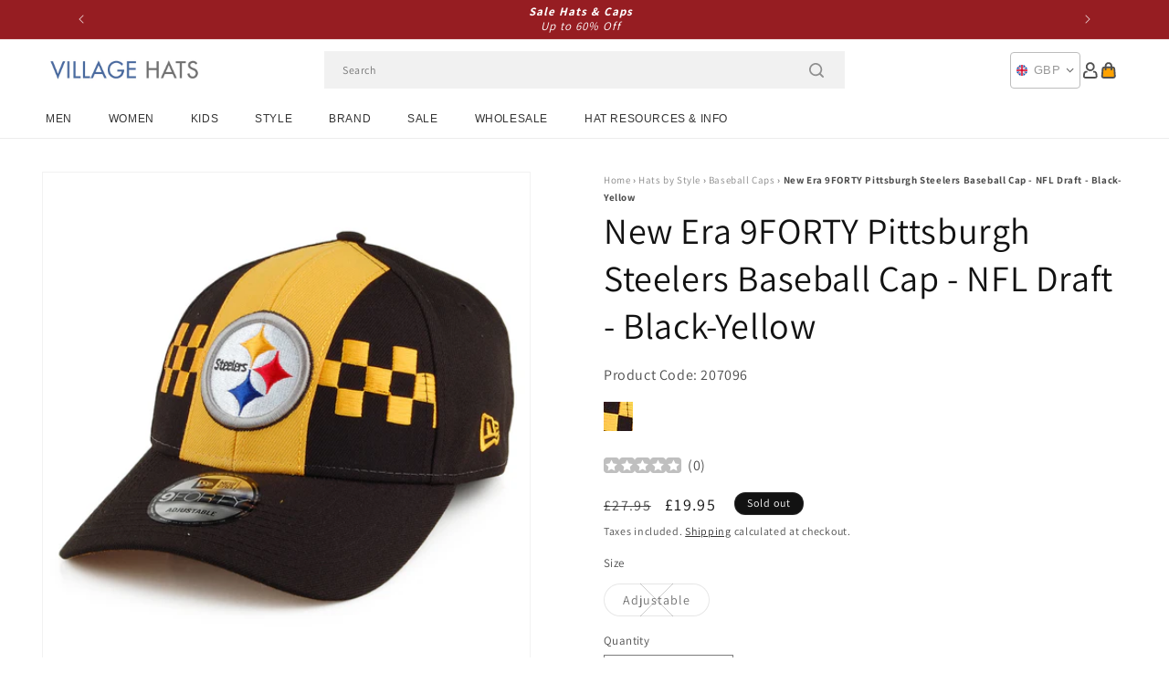

--- FILE ---
content_type: text/html; charset=utf-8
request_url: https://www.hatsandcaps.co.uk/products/new-era-9forty-pittsburgh-steelers-baseball-cap-nfl-draft-black-yellow
body_size: 54526
content:
<!doctype html>
<html class="js" lang="en">
  <head>
    <meta charset="utf-8">
    <meta http-equiv="X-UA-Compatible" content="IE=edge">
    <meta name="viewport" content="width=device-width,initial-scale=1">
    <meta name="theme-color" content="">
    <link rel="canonical" href="https://www.hatsandcaps.co.uk/products/new-era-9forty-pittsburgh-steelers-baseball-cap-nfl-draft-black-yellow"><link rel="icon" type="image/png" href="//www.hatsandcaps.co.uk/cdn/shop/files/villagehats-favicon.png?crop=center&height=32&v=1631006720&width=32"><link rel="preconnect" href="https://fonts.shopifycdn.com" crossorigin><title>
      New Era 9FORTY Pittsburgh Steelers Baseball Cap - NFL Draft - Black-Ye
 &ndash; Village Hats</title>

    
      <meta name="description" content="This 9FORTY Pittsburgh Steelers Baseball Cap in black-yellow is part of New Era&#39;s NFL Draft series. This cap features the team logo embroidered at the front combined with the Pittsburgh city flag. New Era&#39;s iconic flag logo is embroidered on the left side of the crown. At the back is a NFL logo embroidered. The hook-and-loop strap at the back allows easy sizing. Support your team by wearing this cap with pride!">
    

    

<meta property="og:site_name" content="Village Hats">
<meta property="og:url" content="https://www.hatsandcaps.co.uk/products/new-era-9forty-pittsburgh-steelers-baseball-cap-nfl-draft-black-yellow">
<meta property="og:title" content="New Era 9FORTY Pittsburgh Steelers Baseball Cap - NFL Draft - Black-Ye">
<meta property="og:type" content="product">
<meta property="og:description" content="This 9FORTY Pittsburgh Steelers Baseball Cap in black-yellow is part of New Era&#39;s NFL Draft series. This cap features the team logo embroidered at the front combined with the Pittsburgh city flag. New Era&#39;s iconic flag logo is embroidered on the left side of the crown. At the back is a NFL logo embroidered. The hook-and-loop strap at the back allows easy sizing. Support your team by wearing this cap with pride!"><meta property="og:image" content="http://www.hatsandcaps.co.uk/cdn/shop/products/207096.jpg?v=1622030782">
  <meta property="og:image:secure_url" content="https://www.hatsandcaps.co.uk/cdn/shop/products/207096.jpg?v=1622030782">
  <meta property="og:image:width" content="1000">
  <meta property="og:image:height" content="1000"><meta property="og:price:amount" content="19.95">
  <meta property="og:price:currency" content="GBP"><meta name="twitter:card" content="summary_large_image">
<meta name="twitter:title" content="New Era 9FORTY Pittsburgh Steelers Baseball Cap - NFL Draft - Black-Ye">
<meta name="twitter:description" content="This 9FORTY Pittsburgh Steelers Baseball Cap in black-yellow is part of New Era&#39;s NFL Draft series. This cap features the team logo embroidered at the front combined with the Pittsburgh city flag. New Era&#39;s iconic flag logo is embroidered on the left side of the crown. At the back is a NFL logo embroidered. The hook-and-loop strap at the back allows easy sizing. Support your team by wearing this cap with pride!">


    <script src="//www.hatsandcaps.co.uk/cdn/shop/t/124/assets/constants.js?v=132983761750457495441764667910" defer="defer"></script>
    <script src="//www.hatsandcaps.co.uk/cdn/shop/t/124/assets/pubsub.js?v=158357773527763999511764667910" defer="defer"></script>
    <script src="//www.hatsandcaps.co.uk/cdn/shop/t/124/assets/global.js?v=170942271831532361451764667910" defer="defer"></script>
    <script src="//www.hatsandcaps.co.uk/cdn/shop/t/124/assets/details-disclosure.js?v=13653116266235556501764667910" defer="defer"></script>
    <script src="//www.hatsandcaps.co.uk/cdn/shop/t/124/assets/details-modal.js?v=117271651776773267631764667910" defer="defer"></script>
    <script src="//www.hatsandcaps.co.uk/cdn/shop/t/124/assets/search-form.js?v=66046018547321011411764667910" defer="defer"></script>
    <script src="//www.hatsandcaps.co.uk/cdn/shop/t/124/assets/custom.js?v=160029457547753305471764667910" defer="defer"></script><script src="//www.hatsandcaps.co.uk/cdn/shop/t/124/assets/animations.js?v=88693664871331136111764667910" defer="defer"></script><script>window.performance && window.performance.mark && window.performance.mark('shopify.content_for_header.start');</script><meta name="facebook-domain-verification" content="drkfftkpx4d03owbisx17d8zxrs2l2">
<meta id="shopify-digital-wallet" name="shopify-digital-wallet" content="/56797987010/digital_wallets/dialog">
<meta name="shopify-checkout-api-token" content="ed0ed2d374e45df3775e25f84f17779a">
<meta id="in-context-paypal-metadata" data-shop-id="56797987010" data-venmo-supported="false" data-environment="production" data-locale="en_US" data-paypal-v4="true" data-currency="GBP">
<link rel="alternate" type="application/json+oembed" href="https://www.hatsandcaps.co.uk/products/new-era-9forty-pittsburgh-steelers-baseball-cap-nfl-draft-black-yellow.oembed">
<script async="async" src="/checkouts/internal/preloads.js?locale=en-GB"></script>
<link rel="preconnect" href="https://shop.app" crossorigin="anonymous">
<script async="async" src="https://shop.app/checkouts/internal/preloads.js?locale=en-GB&shop_id=56797987010" crossorigin="anonymous"></script>
<script id="apple-pay-shop-capabilities" type="application/json">{"shopId":56797987010,"countryCode":"GB","currencyCode":"GBP","merchantCapabilities":["supports3DS"],"merchantId":"gid:\/\/shopify\/Shop\/56797987010","merchantName":"Village Hats","requiredBillingContactFields":["postalAddress","email","phone"],"requiredShippingContactFields":["postalAddress","email","phone"],"shippingType":"shipping","supportedNetworks":["visa","maestro","masterCard","amex","discover","elo"],"total":{"type":"pending","label":"Village Hats","amount":"1.00"},"shopifyPaymentsEnabled":true,"supportsSubscriptions":true}</script>
<script id="shopify-features" type="application/json">{"accessToken":"ed0ed2d374e45df3775e25f84f17779a","betas":["rich-media-storefront-analytics"],"domain":"www.hatsandcaps.co.uk","predictiveSearch":true,"shopId":56797987010,"locale":"en"}</script>
<script>var Shopify = Shopify || {};
Shopify.shop = "hatsandcaps-en.myshopify.com";
Shopify.locale = "en";
Shopify.currency = {"active":"GBP","rate":"1.0"};
Shopify.country = "GB";
Shopify.theme = {"name":"dawn-hc\/uk - december-25","id":188065874304,"schema_name":"Dawn","schema_version":"15.0.1","theme_store_id":null,"role":"main"};
Shopify.theme.handle = "null";
Shopify.theme.style = {"id":null,"handle":null};
Shopify.cdnHost = "www.hatsandcaps.co.uk/cdn";
Shopify.routes = Shopify.routes || {};
Shopify.routes.root = "/";</script>
<script type="module">!function(o){(o.Shopify=o.Shopify||{}).modules=!0}(window);</script>
<script>!function(o){function n(){var o=[];function n(){o.push(Array.prototype.slice.apply(arguments))}return n.q=o,n}var t=o.Shopify=o.Shopify||{};t.loadFeatures=n(),t.autoloadFeatures=n()}(window);</script>
<script>
  window.ShopifyPay = window.ShopifyPay || {};
  window.ShopifyPay.apiHost = "shop.app\/pay";
  window.ShopifyPay.redirectState = null;
</script>
<script id="shop-js-analytics" type="application/json">{"pageType":"product"}</script>
<script defer="defer" async type="module" src="//www.hatsandcaps.co.uk/cdn/shopifycloud/shop-js/modules/v2/client.init-shop-cart-sync_D0dqhulL.en.esm.js"></script>
<script defer="defer" async type="module" src="//www.hatsandcaps.co.uk/cdn/shopifycloud/shop-js/modules/v2/chunk.common_CpVO7qML.esm.js"></script>
<script type="module">
  await import("//www.hatsandcaps.co.uk/cdn/shopifycloud/shop-js/modules/v2/client.init-shop-cart-sync_D0dqhulL.en.esm.js");
await import("//www.hatsandcaps.co.uk/cdn/shopifycloud/shop-js/modules/v2/chunk.common_CpVO7qML.esm.js");

  window.Shopify.SignInWithShop?.initShopCartSync?.({"fedCMEnabled":true,"windoidEnabled":true});

</script>
<script>
  window.Shopify = window.Shopify || {};
  if (!window.Shopify.featureAssets) window.Shopify.featureAssets = {};
  window.Shopify.featureAssets['shop-js'] = {"shop-cart-sync":["modules/v2/client.shop-cart-sync_D9bwt38V.en.esm.js","modules/v2/chunk.common_CpVO7qML.esm.js"],"init-fed-cm":["modules/v2/client.init-fed-cm_BJ8NPuHe.en.esm.js","modules/v2/chunk.common_CpVO7qML.esm.js"],"init-shop-email-lookup-coordinator":["modules/v2/client.init-shop-email-lookup-coordinator_pVrP2-kG.en.esm.js","modules/v2/chunk.common_CpVO7qML.esm.js"],"shop-cash-offers":["modules/v2/client.shop-cash-offers_CNh7FWN-.en.esm.js","modules/v2/chunk.common_CpVO7qML.esm.js","modules/v2/chunk.modal_DKF6x0Jh.esm.js"],"init-shop-cart-sync":["modules/v2/client.init-shop-cart-sync_D0dqhulL.en.esm.js","modules/v2/chunk.common_CpVO7qML.esm.js"],"init-windoid":["modules/v2/client.init-windoid_DaoAelzT.en.esm.js","modules/v2/chunk.common_CpVO7qML.esm.js"],"shop-toast-manager":["modules/v2/client.shop-toast-manager_1DND8Tac.en.esm.js","modules/v2/chunk.common_CpVO7qML.esm.js"],"pay-button":["modules/v2/client.pay-button_CFeQi1r6.en.esm.js","modules/v2/chunk.common_CpVO7qML.esm.js"],"shop-button":["modules/v2/client.shop-button_Ca94MDdQ.en.esm.js","modules/v2/chunk.common_CpVO7qML.esm.js"],"shop-login-button":["modules/v2/client.shop-login-button_DPYNfp1Z.en.esm.js","modules/v2/chunk.common_CpVO7qML.esm.js","modules/v2/chunk.modal_DKF6x0Jh.esm.js"],"avatar":["modules/v2/client.avatar_BTnouDA3.en.esm.js"],"shop-follow-button":["modules/v2/client.shop-follow-button_BMKh4nJE.en.esm.js","modules/v2/chunk.common_CpVO7qML.esm.js","modules/v2/chunk.modal_DKF6x0Jh.esm.js"],"init-customer-accounts-sign-up":["modules/v2/client.init-customer-accounts-sign-up_CJXi5kRN.en.esm.js","modules/v2/client.shop-login-button_DPYNfp1Z.en.esm.js","modules/v2/chunk.common_CpVO7qML.esm.js","modules/v2/chunk.modal_DKF6x0Jh.esm.js"],"init-shop-for-new-customer-accounts":["modules/v2/client.init-shop-for-new-customer-accounts_BoBxkgWu.en.esm.js","modules/v2/client.shop-login-button_DPYNfp1Z.en.esm.js","modules/v2/chunk.common_CpVO7qML.esm.js","modules/v2/chunk.modal_DKF6x0Jh.esm.js"],"init-customer-accounts":["modules/v2/client.init-customer-accounts_DCuDTzpR.en.esm.js","modules/v2/client.shop-login-button_DPYNfp1Z.en.esm.js","modules/v2/chunk.common_CpVO7qML.esm.js","modules/v2/chunk.modal_DKF6x0Jh.esm.js"],"checkout-modal":["modules/v2/client.checkout-modal_U_3e4VxF.en.esm.js","modules/v2/chunk.common_CpVO7qML.esm.js","modules/v2/chunk.modal_DKF6x0Jh.esm.js"],"lead-capture":["modules/v2/client.lead-capture_DEgn0Z8u.en.esm.js","modules/v2/chunk.common_CpVO7qML.esm.js","modules/v2/chunk.modal_DKF6x0Jh.esm.js"],"shop-login":["modules/v2/client.shop-login_CoM5QKZ_.en.esm.js","modules/v2/chunk.common_CpVO7qML.esm.js","modules/v2/chunk.modal_DKF6x0Jh.esm.js"],"payment-terms":["modules/v2/client.payment-terms_BmrqWn8r.en.esm.js","modules/v2/chunk.common_CpVO7qML.esm.js","modules/v2/chunk.modal_DKF6x0Jh.esm.js"]};
</script>
<script>(function() {
  var isLoaded = false;
  function asyncLoad() {
    if (isLoaded) return;
    isLoaded = true;
    var urls = ["https:\/\/cdn-app.cart-bot.net\/public\/js\/append.js?shop=hatsandcaps-en.myshopify.com"];
    for (var i = 0; i < urls.length; i++) {
      var s = document.createElement('script');
      s.type = 'text/javascript';
      s.async = true;
      s.src = urls[i];
      var x = document.getElementsByTagName('script')[0];
      x.parentNode.insertBefore(s, x);
    }
  };
  if(window.attachEvent) {
    window.attachEvent('onload', asyncLoad);
  } else {
    window.addEventListener('load', asyncLoad, false);
  }
})();</script>
<script id="__st">var __st={"a":56797987010,"offset":0,"reqid":"a9d75cf9-a16d-4559-bf15-557e46068722-1765304229","pageurl":"www.hatsandcaps.co.uk\/products\/new-era-9forty-pittsburgh-steelers-baseball-cap-nfl-draft-black-yellow","u":"e2a9c5376c01","p":"product","rtyp":"product","rid":6746948501698};</script>
<script>window.ShopifyPaypalV4VisibilityTracking = true;</script>
<script id="captcha-bootstrap">!function(){'use strict';const t='contact',e='account',n='new_comment',o=[[t,t],['blogs',n],['comments',n],[t,'customer']],c=[[e,'customer_login'],[e,'guest_login'],[e,'recover_customer_password'],[e,'create_customer']],r=t=>t.map((([t,e])=>`form[action*='/${t}']:not([data-nocaptcha='true']) input[name='form_type'][value='${e}']`)).join(','),a=t=>()=>t?[...document.querySelectorAll(t)].map((t=>t.form)):[];function s(){const t=[...o],e=r(t);return a(e)}const i='password',u='form_key',d=['recaptcha-v3-token','g-recaptcha-response','h-captcha-response',i],f=()=>{try{return window.sessionStorage}catch{return}},m='__shopify_v',_=t=>t.elements[u];function p(t,e,n=!1){try{const o=window.sessionStorage,c=JSON.parse(o.getItem(e)),{data:r}=function(t){const{data:e,action:n}=t;return t[m]||n?{data:e,action:n}:{data:t,action:n}}(c);for(const[e,n]of Object.entries(r))t.elements[e]&&(t.elements[e].value=n);n&&o.removeItem(e)}catch(o){console.error('form repopulation failed',{error:o})}}const l='form_type',E='cptcha';function T(t){t.dataset[E]=!0}const w=window,h=w.document,L='Shopify',v='ce_forms',y='captcha';let A=!1;((t,e)=>{const n=(g='f06e6c50-85a8-45c8-87d0-21a2b65856fe',I='https://cdn.shopify.com/shopifycloud/storefront-forms-hcaptcha/ce_storefront_forms_captcha_hcaptcha.v1.5.2.iife.js',D={infoText:'Protected by hCaptcha',privacyText:'Privacy',termsText:'Terms'},(t,e,n)=>{const o=w[L][v],c=o.bindForm;if(c)return c(t,g,e,D).then(n);var r;o.q.push([[t,g,e,D],n]),r=I,A||(h.body.append(Object.assign(h.createElement('script'),{id:'captcha-provider',async:!0,src:r})),A=!0)});var g,I,D;w[L]=w[L]||{},w[L][v]=w[L][v]||{},w[L][v].q=[],w[L][y]=w[L][y]||{},w[L][y].protect=function(t,e){n(t,void 0,e),T(t)},Object.freeze(w[L][y]),function(t,e,n,w,h,L){const[v,y,A,g]=function(t,e,n){const i=e?o:[],u=t?c:[],d=[...i,...u],f=r(d),m=r(i),_=r(d.filter((([t,e])=>n.includes(e))));return[a(f),a(m),a(_),s()]}(w,h,L),I=t=>{const e=t.target;return e instanceof HTMLFormElement?e:e&&e.form},D=t=>v().includes(t);t.addEventListener('submit',(t=>{const e=I(t);if(!e)return;const n=D(e)&&!e.dataset.hcaptchaBound&&!e.dataset.recaptchaBound,o=_(e),c=g().includes(e)&&(!o||!o.value);(n||c)&&t.preventDefault(),c&&!n&&(function(t){try{if(!f())return;!function(t){const e=f();if(!e)return;const n=_(t);if(!n)return;const o=n.value;o&&e.removeItem(o)}(t);const e=Array.from(Array(32),(()=>Math.random().toString(36)[2])).join('');!function(t,e){_(t)||t.append(Object.assign(document.createElement('input'),{type:'hidden',name:u})),t.elements[u].value=e}(t,e),function(t,e){const n=f();if(!n)return;const o=[...t.querySelectorAll(`input[type='${i}']`)].map((({name:t})=>t)),c=[...d,...o],r={};for(const[a,s]of new FormData(t).entries())c.includes(a)||(r[a]=s);n.setItem(e,JSON.stringify({[m]:1,action:t.action,data:r}))}(t,e)}catch(e){console.error('failed to persist form',e)}}(e),e.submit())}));const S=(t,e)=>{t&&!t.dataset[E]&&(n(t,e.some((e=>e===t))),T(t))};for(const o of['focusin','change'])t.addEventListener(o,(t=>{const e=I(t);D(e)&&S(e,y())}));const B=e.get('form_key'),M=e.get(l),P=B&&M;t.addEventListener('DOMContentLoaded',(()=>{const t=y();if(P)for(const e of t)e.elements[l].value===M&&p(e,B);[...new Set([...A(),...v().filter((t=>'true'===t.dataset.shopifyCaptcha))])].forEach((e=>S(e,t)))}))}(h,new URLSearchParams(w.location.search),n,t,e,['guest_login'])})(!0,!0)}();</script>
<script integrity="sha256-52AcMU7V7pcBOXWImdc/TAGTFKeNjmkeM1Pvks/DTgc=" data-source-attribution="shopify.loadfeatures" defer="defer" src="//www.hatsandcaps.co.uk/cdn/shopifycloud/storefront/assets/storefront/load_feature-81c60534.js" crossorigin="anonymous"></script>
<script crossorigin="anonymous" defer="defer" src="//www.hatsandcaps.co.uk/cdn/shopifycloud/storefront/assets/shopify_pay/storefront-65b4c6d7.js?v=20250812"></script>
<script data-source-attribution="shopify.dynamic_checkout.dynamic.init">var Shopify=Shopify||{};Shopify.PaymentButton=Shopify.PaymentButton||{isStorefrontPortableWallets:!0,init:function(){window.Shopify.PaymentButton.init=function(){};var t=document.createElement("script");t.src="https://www.hatsandcaps.co.uk/cdn/shopifycloud/portable-wallets/latest/portable-wallets.en.js",t.type="module",document.head.appendChild(t)}};
</script>
<script data-source-attribution="shopify.dynamic_checkout.buyer_consent">
  function portableWalletsHideBuyerConsent(e){var t=document.getElementById("shopify-buyer-consent"),n=document.getElementById("shopify-subscription-policy-button");t&&n&&(t.classList.add("hidden"),t.setAttribute("aria-hidden","true"),n.removeEventListener("click",e))}function portableWalletsShowBuyerConsent(e){var t=document.getElementById("shopify-buyer-consent"),n=document.getElementById("shopify-subscription-policy-button");t&&n&&(t.classList.remove("hidden"),t.removeAttribute("aria-hidden"),n.addEventListener("click",e))}window.Shopify?.PaymentButton&&(window.Shopify.PaymentButton.hideBuyerConsent=portableWalletsHideBuyerConsent,window.Shopify.PaymentButton.showBuyerConsent=portableWalletsShowBuyerConsent);
</script>
<script>
  function portableWalletsCleanup(e){e&&e.src&&console.error("Failed to load portable wallets script "+e.src);var t=document.querySelectorAll("shopify-accelerated-checkout .shopify-payment-button__skeleton, shopify-accelerated-checkout-cart .wallet-cart-button__skeleton"),e=document.getElementById("shopify-buyer-consent");for(let e=0;e<t.length;e++)t[e].remove();e&&e.remove()}function portableWalletsNotLoadedAsModule(e){e instanceof ErrorEvent&&"string"==typeof e.message&&e.message.includes("import.meta")&&"string"==typeof e.filename&&e.filename.includes("portable-wallets")&&(window.removeEventListener("error",portableWalletsNotLoadedAsModule),window.Shopify.PaymentButton.failedToLoad=e,"loading"===document.readyState?document.addEventListener("DOMContentLoaded",window.Shopify.PaymentButton.init):window.Shopify.PaymentButton.init())}window.addEventListener("error",portableWalletsNotLoadedAsModule);
</script>

<script type="module" src="https://www.hatsandcaps.co.uk/cdn/shopifycloud/portable-wallets/latest/portable-wallets.en.js" onError="portableWalletsCleanup(this)" crossorigin="anonymous"></script>
<script nomodule>
  document.addEventListener("DOMContentLoaded", portableWalletsCleanup);
</script>

<script id='scb4127' type='text/javascript' async='' src='https://www.hatsandcaps.co.uk/cdn/shopifycloud/privacy-banner/storefront-banner.js'></script><link id="shopify-accelerated-checkout-styles" rel="stylesheet" media="screen" href="https://www.hatsandcaps.co.uk/cdn/shopifycloud/portable-wallets/latest/accelerated-checkout-backwards-compat.css" crossorigin="anonymous">
<style id="shopify-accelerated-checkout-cart">
        #shopify-buyer-consent {
  margin-top: 1em;
  display: inline-block;
  width: 100%;
}

#shopify-buyer-consent.hidden {
  display: none;
}

#shopify-subscription-policy-button {
  background: none;
  border: none;
  padding: 0;
  text-decoration: underline;
  font-size: inherit;
  cursor: pointer;
}

#shopify-subscription-policy-button::before {
  box-shadow: none;
}

      </style>
<script id="sections-script" data-sections="header-alt" defer="defer" src="//www.hatsandcaps.co.uk/cdn/shop/t/124/compiled_assets/scripts.js?10232"></script>
<script>window.performance && window.performance.mark && window.performance.mark('shopify.content_for_header.end');</script>


    <style data-shopify>
      @font-face {
  font-family: Assistant;
  font-weight: 400;
  font-style: normal;
  font-display: swap;
  src: url("//www.hatsandcaps.co.uk/cdn/fonts/assistant/assistant_n4.9120912a469cad1cc292572851508ca49d12e768.woff2") format("woff2"),
       url("//www.hatsandcaps.co.uk/cdn/fonts/assistant/assistant_n4.6e9875ce64e0fefcd3f4446b7ec9036b3ddd2985.woff") format("woff");
}

      @font-face {
  font-family: Assistant;
  font-weight: 700;
  font-style: normal;
  font-display: swap;
  src: url("//www.hatsandcaps.co.uk/cdn/fonts/assistant/assistant_n7.bf44452348ec8b8efa3aa3068825305886b1c83c.woff2") format("woff2"),
       url("//www.hatsandcaps.co.uk/cdn/fonts/assistant/assistant_n7.0c887fee83f6b3bda822f1150b912c72da0f7b64.woff") format("woff");
}

      
      
      @font-face {
  font-family: Assistant;
  font-weight: 400;
  font-style: normal;
  font-display: swap;
  src: url("//www.hatsandcaps.co.uk/cdn/fonts/assistant/assistant_n4.9120912a469cad1cc292572851508ca49d12e768.woff2") format("woff2"),
       url("//www.hatsandcaps.co.uk/cdn/fonts/assistant/assistant_n4.6e9875ce64e0fefcd3f4446b7ec9036b3ddd2985.woff") format("woff");
}


      
        :root,
        .color-background-1 {
          --color-background: 255,255,255;
        
          --gradient-background: #ffffff;
        

        

        --color-foreground: 18,18,18;
        --color-background-contrast: 191,191,191;
        --color-shadow: 18,18,18;
        --color-button: 18,18,18;
        --color-button-text: 255,255,255;
        --color-secondary-button: 255,255,255;
        --color-secondary-button-text: 18,18,18;
        --color-link: 18,18,18;
        --color-badge-foreground: 18,18,18;
        --color-badge-background: 255,255,255;
        --color-badge-border: 18,18,18;
        --payment-terms-background-color: rgb(255 255 255);
      }
      
        
        .color-background-2 {
          --color-background: 243,243,243;
        
          --gradient-background: #f3f3f3;
        

        

        --color-foreground: 18,18,18;
        --color-background-contrast: 179,179,179;
        --color-shadow: 18,18,18;
        --color-button: 18,18,18;
        --color-button-text: 243,243,243;
        --color-secondary-button: 243,243,243;
        --color-secondary-button-text: 18,18,18;
        --color-link: 18,18,18;
        --color-badge-foreground: 18,18,18;
        --color-badge-background: 243,243,243;
        --color-badge-border: 18,18,18;
        --payment-terms-background-color: rgb(243 243 243);
      }
      
        
        .color-inverse {
          --color-background: 18,18,18;
        
          --gradient-background: #121212;
        

        

        --color-foreground: 255,255,255;
        --color-background-contrast: 146,146,146;
        --color-shadow: 18,18,18;
        --color-button: 255,255,255;
        --color-button-text: 18,18,18;
        --color-secondary-button: 18,18,18;
        --color-secondary-button-text: 255,255,255;
        --color-link: 255,255,255;
        --color-badge-foreground: 255,255,255;
        --color-badge-background: 18,18,18;
        --color-badge-border: 255,255,255;
        --payment-terms-background-color: rgb(18 18 18);
      }
      
        
        .color-accent-1 {
          --color-background: 242,242,242;
        
          --gradient-background: #f2f2f2;
        

        

        --color-foreground: 150,29,34;
        --color-background-contrast: 178,178,178;
        --color-shadow: 18,18,18;
        --color-button: 255,255,255;
        --color-button-text: 18,18,18;
        --color-secondary-button: 242,242,242;
        --color-secondary-button-text: 150,29,34;
        --color-link: 150,29,34;
        --color-badge-foreground: 150,29,34;
        --color-badge-background: 242,242,242;
        --color-badge-border: 150,29,34;
        --payment-terms-background-color: rgb(242 242 242);
      }
      
        
        .color-accent-2 {
          --color-background: 150,29,34;
        
          --gradient-background: #961d22;
        

        

        --color-foreground: 255,255,255;
        --color-background-contrast: 43,8,10;
        --color-shadow: 18,18,18;
        --color-button: 255,255,255;
        --color-button-text: 150,29,34;
        --color-secondary-button: 150,29,34;
        --color-secondary-button-text: 255,255,255;
        --color-link: 255,255,255;
        --color-badge-foreground: 255,255,255;
        --color-badge-background: 150,29,34;
        --color-badge-border: 255,255,255;
        --payment-terms-background-color: rgb(150 29 34);
      }
      

      body, .color-background-1, .color-background-2, .color-inverse, .color-accent-1, .color-accent-2 {
        color: rgba(var(--color-foreground), 0.75);
        background-color: rgb(var(--color-background));
      }

      :root {
        --font-body-family: Assistant, sans-serif;
        --font-body-style: normal;
        --font-body-weight: 400;
        --font-body-weight-bold: 700;

        --font-heading-family: Assistant, sans-serif;
        --font-heading-style: normal;
        --font-heading-weight: 400;

        --font-body-scale: 1.0;
        --font-heading-scale: 1.0;

        --media-padding: px;
        --media-border-opacity: 0.05;
        --media-border-width: 1px;
        --media-radius: 0px;
        --media-shadow-opacity: 0.0;
        --media-shadow-horizontal-offset: 0px;
        --media-shadow-vertical-offset: 4px;
        --media-shadow-blur-radius: 5px;
        --media-shadow-visible: 0;

        --page-width: 202rem;
        --page-width-margin: 0rem;

        --product-card-image-padding: 0.0rem;
        --product-card-corner-radius: 0.0rem;
        --product-card-text-alignment: left;
        --product-card-border-width: 0.0rem;
        --product-card-border-opacity: 0.1;
        --product-card-shadow-opacity: 0.0;
        --product-card-shadow-visible: 0;
        --product-card-shadow-horizontal-offset: 0.0rem;
        --product-card-shadow-vertical-offset: 0.4rem;
        --product-card-shadow-blur-radius: 0.5rem;

        --collection-card-image-padding: 0.0rem;
        --collection-card-corner-radius: 0.0rem;
        --collection-card-text-alignment: left;
        --collection-card-border-width: 0.0rem;
        --collection-card-border-opacity: 0.0;
        --collection-card-shadow-opacity: 0.1;
        --collection-card-shadow-visible: 1;
        --collection-card-shadow-horizontal-offset: 0.0rem;
        --collection-card-shadow-vertical-offset: 0.0rem;
        --collection-card-shadow-blur-radius: 0.0rem;

        --blog-card-image-padding: 0.0rem;
        --blog-card-corner-radius: 0.0rem;
        --blog-card-text-alignment: left;
        --blog-card-border-width: 0.0rem;
        --blog-card-border-opacity: 0.0;
        --blog-card-shadow-opacity: 0.1;
        --blog-card-shadow-visible: 1;
        --blog-card-shadow-horizontal-offset: 0.0rem;
        --blog-card-shadow-vertical-offset: 0.0rem;
        --blog-card-shadow-blur-radius: 0.0rem;

        --badge-corner-radius: 4.0rem;

        --popup-border-width: 1px;
        --popup-border-opacity: 0.1;
        --popup-corner-radius: 0px;
        --popup-shadow-opacity: 0.0;
        --popup-shadow-horizontal-offset: 0px;
        --popup-shadow-vertical-offset: 4px;
        --popup-shadow-blur-radius: 5px;

        --drawer-border-width: 1px;
        --drawer-border-opacity: 0.1;
        --drawer-shadow-opacity: 0.0;
        --drawer-shadow-horizontal-offset: 0px;
        --drawer-shadow-vertical-offset: 4px;
        --drawer-shadow-blur-radius: 5px;

        --spacing-sections-desktop: 0px;
        --spacing-sections-mobile: 0px;

        --grid-desktop-vertical-spacing: 8px;
        --grid-desktop-horizontal-spacing: 8px;
        --grid-mobile-vertical-spacing: 4px;
        --grid-mobile-horizontal-spacing: 4px;

        --text-boxes-border-opacity: 0.1;
        --text-boxes-border-width: 0px;
        --text-boxes-radius: 0px;
        --text-boxes-shadow-opacity: 0.0;
        --text-boxes-shadow-visible: 0;
        --text-boxes-shadow-horizontal-offset: 0px;
        --text-boxes-shadow-vertical-offset: 4px;
        --text-boxes-shadow-blur-radius: 5px;

        --buttons-radius: 0px;
        --buttons-radius-outset: 0px;
        --buttons-border-width: 1px;
        --buttons-border-opacity: 1.0;
        --buttons-shadow-opacity: 0.0;
        --buttons-shadow-visible: 0;
        --buttons-shadow-horizontal-offset: 0px;
        --buttons-shadow-vertical-offset: 4px;
        --buttons-shadow-blur-radius: 5px;
        --buttons-border-offset: 0px;

        --inputs-radius: 0px;
        --inputs-border-width: 1px;
        --inputs-border-opacity: 0.55;
        --inputs-shadow-opacity: 0.0;
        --inputs-shadow-horizontal-offset: 0px;
        --inputs-margin-offset: 0px;
        --inputs-shadow-vertical-offset: 4px;
        --inputs-shadow-blur-radius: 5px;
        --inputs-radius-outset: 0px;

        --variant-pills-radius: 40px;
        --variant-pills-border-width: 1px;
        --variant-pills-border-opacity: 0.55;
        --variant-pills-shadow-opacity: 0.0;
        --variant-pills-shadow-horizontal-offset: 0px;
        --variant-pills-shadow-vertical-offset: 4px;
        --variant-pills-shadow-blur-radius: 5px;

        --color-sale-text: 250, 69, 69;
      }

      *,
      *::before,
      *::after {
        box-sizing: inherit;
      }

      html {
        box-sizing: border-box;
        font-size: calc(var(--font-body-scale) * 62.5%);
        height: 100%;
      }

      body {
        display: grid;
        grid-template-rows: auto auto 1fr auto;
        grid-template-columns: 100%;
        min-height: 100%;
        margin: 0;
        font-size: 1.5rem;
        letter-spacing: 0.06rem;
        line-height: calc(1 + 0.8 / var(--font-body-scale));
        font-family: var(--font-body-family);
        font-style: var(--font-body-style);
        font-weight: var(--font-body-weight);
      }

      @media screen and (min-width: 750px) {
        body {
          font-size: 1.6rem;
        }
      }
    </style>

    <link href="//www.hatsandcaps.co.uk/cdn/shop/t/124/assets/base.css?v=9935978080642652711764667910" rel="stylesheet" type="text/css" media="all" />
    <link href="//www.hatsandcaps.co.uk/cdn/shop/t/124/assets/custom.css?v=95326523406766334361764667910" rel="stylesheet" type="text/css" media="all" />
    <link rel="stylesheet" href="//www.hatsandcaps.co.uk/cdn/shop/t/124/assets/component-cart-items.css?v=77791345132441239161764667910" media="print" onload="this.media='all'"><link href="//www.hatsandcaps.co.uk/cdn/shop/t/124/assets/component-cart-drawer.css?v=58451691926116899181764667910" rel="stylesheet" type="text/css" media="all" />
      <link href="//www.hatsandcaps.co.uk/cdn/shop/t/124/assets/component-cart.css?v=165982380921400067651764667910" rel="stylesheet" type="text/css" media="all" />
      <link href="//www.hatsandcaps.co.uk/cdn/shop/t/124/assets/component-totals.css?v=15906652033866631521764667910" rel="stylesheet" type="text/css" media="all" />
      <link href="//www.hatsandcaps.co.uk/cdn/shop/t/124/assets/component-price.css?v=70172745017360139101764667910" rel="stylesheet" type="text/css" media="all" />
      <link href="//www.hatsandcaps.co.uk/cdn/shop/t/124/assets/component-discounts.css?v=152760482443307489271764667910" rel="stylesheet" type="text/css" media="all" />

      <link rel="preload" as="font" href="//www.hatsandcaps.co.uk/cdn/fonts/assistant/assistant_n4.9120912a469cad1cc292572851508ca49d12e768.woff2" type="font/woff2" crossorigin>
      

      <link rel="preload" as="font" href="//www.hatsandcaps.co.uk/cdn/fonts/assistant/assistant_n4.9120912a469cad1cc292572851508ca49d12e768.woff2" type="font/woff2" crossorigin>
      
<link href="//www.hatsandcaps.co.uk/cdn/shop/t/124/assets/component-localization-form.css?v=120620094879297847921764667910" rel="stylesheet" type="text/css" media="all" />
      <script src="//www.hatsandcaps.co.uk/cdn/shop/t/124/assets/localization-form.js?v=144176611646395275351764667910" defer="defer"></script><link
        rel="stylesheet"
        href="//www.hatsandcaps.co.uk/cdn/shop/t/124/assets/component-predictive-search.css?v=118923337488134913561764667910"
        media="print"
        onload="this.media='all'"
      ><script>
      if (Shopify.designMode) {
        document.documentElement.classList.add('shopify-design-mode');
      }
    </script><style>#shopify-pc__banner__btn-decline, #shopify-pc__prefs__header-decline { display: none; }</style><script src="https://cdn.shopify.com/extensions/4bff5ccf-ba34-4433-8855-97906549b1e4/forms-2274/assets/shopify-forms-loader.js" type="text/javascript" defer="defer"></script>
<script src="https://cdn.shopify.com/extensions/019b0289-a7b2-75c4-bc89-75da59821462/avada-app-75/assets/air-reviews.js" type="text/javascript" defer="defer"></script>
<script src="https://cdn.shopify.com/extensions/019b0289-a7b2-75c4-bc89-75da59821462/avada-app-75/assets/air-reviews-summary.js" type="text/javascript" defer="defer"></script>
<script src="https://cdn.shopify.com/extensions/019b0289-a7b2-75c4-bc89-75da59821462/avada-app-75/assets/air-reviews-block.js" type="text/javascript" defer="defer"></script>
<link href="https://monorail-edge.shopifysvc.com" rel="dns-prefetch">
<script>(function(){if ("sendBeacon" in navigator && "performance" in window) {try {var session_token_from_headers = performance.getEntriesByType('navigation')[0].serverTiming.find(x => x.name == '_s').description;} catch {var session_token_from_headers = undefined;}var session_cookie_matches = document.cookie.match(/_shopify_s=([^;]*)/);var session_token_from_cookie = session_cookie_matches && session_cookie_matches.length === 2 ? session_cookie_matches[1] : "";var session_token = session_token_from_headers || session_token_from_cookie || "";function handle_abandonment_event(e) {var entries = performance.getEntries().filter(function(entry) {return /monorail-edge.shopifysvc.com/.test(entry.name);});if (!window.abandonment_tracked && entries.length === 0) {window.abandonment_tracked = true;var currentMs = Date.now();var navigation_start = performance.timing.navigationStart;var payload = {shop_id: 56797987010,url: window.location.href,navigation_start,duration: currentMs - navigation_start,session_token,page_type: "product"};window.navigator.sendBeacon("https://monorail-edge.shopifysvc.com/v1/produce", JSON.stringify({schema_id: "online_store_buyer_site_abandonment/1.1",payload: payload,metadata: {event_created_at_ms: currentMs,event_sent_at_ms: currentMs}}));}}window.addEventListener('pagehide', handle_abandonment_event);}}());</script>
<script id="web-pixels-manager-setup">(function e(e,d,r,n,o){if(void 0===o&&(o={}),!Boolean(null===(a=null===(i=window.Shopify)||void 0===i?void 0:i.analytics)||void 0===a?void 0:a.replayQueue)){var i,a;window.Shopify=window.Shopify||{};var t=window.Shopify;t.analytics=t.analytics||{};var s=t.analytics;s.replayQueue=[],s.publish=function(e,d,r){return s.replayQueue.push([e,d,r]),!0};try{self.performance.mark("wpm:start")}catch(e){}var l=function(){var e={modern:/Edge?\/(1{2}[4-9]|1[2-9]\d|[2-9]\d{2}|\d{4,})\.\d+(\.\d+|)|Firefox\/(1{2}[4-9]|1[2-9]\d|[2-9]\d{2}|\d{4,})\.\d+(\.\d+|)|Chrom(ium|e)\/(9{2}|\d{3,})\.\d+(\.\d+|)|(Maci|X1{2}).+ Version\/(15\.\d+|(1[6-9]|[2-9]\d|\d{3,})\.\d+)([,.]\d+|)( \(\w+\)|)( Mobile\/\w+|) Safari\/|Chrome.+OPR\/(9{2}|\d{3,})\.\d+\.\d+|(CPU[ +]OS|iPhone[ +]OS|CPU[ +]iPhone|CPU IPhone OS|CPU iPad OS)[ +]+(15[._]\d+|(1[6-9]|[2-9]\d|\d{3,})[._]\d+)([._]\d+|)|Android:?[ /-](13[3-9]|1[4-9]\d|[2-9]\d{2}|\d{4,})(\.\d+|)(\.\d+|)|Android.+Firefox\/(13[5-9]|1[4-9]\d|[2-9]\d{2}|\d{4,})\.\d+(\.\d+|)|Android.+Chrom(ium|e)\/(13[3-9]|1[4-9]\d|[2-9]\d{2}|\d{4,})\.\d+(\.\d+|)|SamsungBrowser\/([2-9]\d|\d{3,})\.\d+/,legacy:/Edge?\/(1[6-9]|[2-9]\d|\d{3,})\.\d+(\.\d+|)|Firefox\/(5[4-9]|[6-9]\d|\d{3,})\.\d+(\.\d+|)|Chrom(ium|e)\/(5[1-9]|[6-9]\d|\d{3,})\.\d+(\.\d+|)([\d.]+$|.*Safari\/(?![\d.]+ Edge\/[\d.]+$))|(Maci|X1{2}).+ Version\/(10\.\d+|(1[1-9]|[2-9]\d|\d{3,})\.\d+)([,.]\d+|)( \(\w+\)|)( Mobile\/\w+|) Safari\/|Chrome.+OPR\/(3[89]|[4-9]\d|\d{3,})\.\d+\.\d+|(CPU[ +]OS|iPhone[ +]OS|CPU[ +]iPhone|CPU IPhone OS|CPU iPad OS)[ +]+(10[._]\d+|(1[1-9]|[2-9]\d|\d{3,})[._]\d+)([._]\d+|)|Android:?[ /-](13[3-9]|1[4-9]\d|[2-9]\d{2}|\d{4,})(\.\d+|)(\.\d+|)|Mobile Safari.+OPR\/([89]\d|\d{3,})\.\d+\.\d+|Android.+Firefox\/(13[5-9]|1[4-9]\d|[2-9]\d{2}|\d{4,})\.\d+(\.\d+|)|Android.+Chrom(ium|e)\/(13[3-9]|1[4-9]\d|[2-9]\d{2}|\d{4,})\.\d+(\.\d+|)|Android.+(UC? ?Browser|UCWEB|U3)[ /]?(15\.([5-9]|\d{2,})|(1[6-9]|[2-9]\d|\d{3,})\.\d+)\.\d+|SamsungBrowser\/(5\.\d+|([6-9]|\d{2,})\.\d+)|Android.+MQ{2}Browser\/(14(\.(9|\d{2,})|)|(1[5-9]|[2-9]\d|\d{3,})(\.\d+|))(\.\d+|)|K[Aa][Ii]OS\/(3\.\d+|([4-9]|\d{2,})\.\d+)(\.\d+|)/},d=e.modern,r=e.legacy,n=navigator.userAgent;return n.match(d)?"modern":n.match(r)?"legacy":"unknown"}(),u="modern"===l?"modern":"legacy",c=(null!=n?n:{modern:"",legacy:""})[u],f=function(e){return[e.baseUrl,"/wpm","/b",e.hashVersion,"modern"===e.buildTarget?"m":"l",".js"].join("")}({baseUrl:d,hashVersion:r,buildTarget:u}),m=function(e){var d=e.version,r=e.bundleTarget,n=e.surface,o=e.pageUrl,i=e.monorailEndpoint;return{emit:function(e){var a=e.status,t=e.errorMsg,s=(new Date).getTime(),l=JSON.stringify({metadata:{event_sent_at_ms:s},events:[{schema_id:"web_pixels_manager_load/3.1",payload:{version:d,bundle_target:r,page_url:o,status:a,surface:n,error_msg:t},metadata:{event_created_at_ms:s}}]});if(!i)return console&&console.warn&&console.warn("[Web Pixels Manager] No Monorail endpoint provided, skipping logging."),!1;try{return self.navigator.sendBeacon.bind(self.navigator)(i,l)}catch(e){}var u=new XMLHttpRequest;try{return u.open("POST",i,!0),u.setRequestHeader("Content-Type","text/plain"),u.send(l),!0}catch(e){return console&&console.warn&&console.warn("[Web Pixels Manager] Got an unhandled error while logging to Monorail."),!1}}}}({version:r,bundleTarget:l,surface:e.surface,pageUrl:self.location.href,monorailEndpoint:e.monorailEndpoint});try{o.browserTarget=l,function(e){var d=e.src,r=e.async,n=void 0===r||r,o=e.onload,i=e.onerror,a=e.sri,t=e.scriptDataAttributes,s=void 0===t?{}:t,l=document.createElement("script"),u=document.querySelector("head"),c=document.querySelector("body");if(l.async=n,l.src=d,a&&(l.integrity=a,l.crossOrigin="anonymous"),s)for(var f in s)if(Object.prototype.hasOwnProperty.call(s,f))try{l.dataset[f]=s[f]}catch(e){}if(o&&l.addEventListener("load",o),i&&l.addEventListener("error",i),u)u.appendChild(l);else{if(!c)throw new Error("Did not find a head or body element to append the script");c.appendChild(l)}}({src:f,async:!0,onload:function(){if(!function(){var e,d;return Boolean(null===(d=null===(e=window.Shopify)||void 0===e?void 0:e.analytics)||void 0===d?void 0:d.initialized)}()){var d=window.webPixelsManager.init(e)||void 0;if(d){var r=window.Shopify.analytics;r.replayQueue.forEach((function(e){var r=e[0],n=e[1],o=e[2];d.publishCustomEvent(r,n,o)})),r.replayQueue=[],r.publish=d.publishCustomEvent,r.visitor=d.visitor,r.initialized=!0}}},onerror:function(){return m.emit({status:"failed",errorMsg:"".concat(f," has failed to load")})},sri:function(e){var d=/^sha384-[A-Za-z0-9+/=]+$/;return"string"==typeof e&&d.test(e)}(c)?c:"",scriptDataAttributes:o}),m.emit({status:"loading"})}catch(e){m.emit({status:"failed",errorMsg:(null==e?void 0:e.message)||"Unknown error"})}}})({shopId: 56797987010,storefrontBaseUrl: "https://www.hatsandcaps.co.uk",extensionsBaseUrl: "https://extensions.shopifycdn.com/cdn/shopifycloud/web-pixels-manager",monorailEndpoint: "https://monorail-edge.shopifysvc.com/unstable/produce_batch",surface: "storefront-renderer",enabledBetaFlags: ["2dca8a86"],webPixelsConfigList: [{"id":"1016955264","configuration":"{\"pixel_id\":\"1191933378101608\",\"pixel_type\":\"facebook_pixel\"}","eventPayloadVersion":"v1","runtimeContext":"OPEN","scriptVersion":"ca16bc87fe92b6042fbaa3acc2fbdaa6","type":"APP","apiClientId":2329312,"privacyPurposes":["ANALYTICS","MARKETING","SALE_OF_DATA"],"dataSharingAdjustments":{"protectedCustomerApprovalScopes":["read_customer_address","read_customer_email","read_customer_name","read_customer_personal_data","read_customer_phone"]}},{"id":"349241538","configuration":"{\"config\":\"{\\\"pixel_id\\\":\\\"G-MPV9BEQB9Y\\\",\\\"gtag_events\\\":[{\\\"type\\\":\\\"purchase\\\",\\\"action_label\\\":\\\"G-MPV9BEQB9Y\\\"},{\\\"type\\\":\\\"page_view\\\",\\\"action_label\\\":\\\"G-MPV9BEQB9Y\\\"},{\\\"type\\\":\\\"view_item\\\",\\\"action_label\\\":\\\"G-MPV9BEQB9Y\\\"},{\\\"type\\\":\\\"search\\\",\\\"action_label\\\":\\\"G-MPV9BEQB9Y\\\"},{\\\"type\\\":\\\"add_to_cart\\\",\\\"action_label\\\":\\\"G-MPV9BEQB9Y\\\"},{\\\"type\\\":\\\"begin_checkout\\\",\\\"action_label\\\":\\\"G-MPV9BEQB9Y\\\"},{\\\"type\\\":\\\"add_payment_info\\\",\\\"action_label\\\":\\\"G-MPV9BEQB9Y\\\"}],\\\"enable_monitoring_mode\\\":false}\"}","eventPayloadVersion":"v1","runtimeContext":"OPEN","scriptVersion":"b2a88bafab3e21179ed38636efcd8a93","type":"APP","apiClientId":1780363,"privacyPurposes":[],"dataSharingAdjustments":{"protectedCustomerApprovalScopes":["read_customer_address","read_customer_email","read_customer_name","read_customer_personal_data","read_customer_phone"]}},{"id":"28344514","eventPayloadVersion":"1","runtimeContext":"LAX","scriptVersion":"2","type":"CUSTOM","privacyPurposes":[],"name":"google-tag-and-gtm"},{"id":"32112834","eventPayloadVersion":"1","runtimeContext":"LAX","scriptVersion":"1","type":"CUSTOM","privacyPurposes":[],"name":"ms-ads"},{"id":"shopify-app-pixel","configuration":"{}","eventPayloadVersion":"v1","runtimeContext":"STRICT","scriptVersion":"0450","apiClientId":"shopify-pixel","type":"APP","privacyPurposes":["ANALYTICS","MARKETING"]},{"id":"shopify-custom-pixel","eventPayloadVersion":"v1","runtimeContext":"LAX","scriptVersion":"0450","apiClientId":"shopify-pixel","type":"CUSTOM","privacyPurposes":["ANALYTICS","MARKETING"]}],isMerchantRequest: false,initData: {"shop":{"name":"Village Hats","paymentSettings":{"currencyCode":"GBP"},"myshopifyDomain":"hatsandcaps-en.myshopify.com","countryCode":"GB","storefrontUrl":"https:\/\/www.hatsandcaps.co.uk"},"customer":null,"cart":null,"checkout":null,"productVariants":[{"price":{"amount":19.95,"currencyCode":"GBP"},"product":{"title":"New Era 9FORTY Pittsburgh Steelers Baseball Cap - NFL Draft - Black-Yellow","vendor":"New Era","id":"6746948501698","untranslatedTitle":"New Era 9FORTY Pittsburgh Steelers Baseball Cap - NFL Draft - Black-Yellow","url":"\/products\/new-era-9forty-pittsburgh-steelers-baseball-cap-nfl-draft-black-yellow","type":"Hats"},"id":"40058481705154","image":{"src":"\/\/www.hatsandcaps.co.uk\/cdn\/shop\/products\/207096.jpg?v=1622030782"},"sku":"207096BKYLADJ","title":"Adjustable","untranslatedTitle":"Adjustable"}],"purchasingCompany":null},},"https://www.hatsandcaps.co.uk/cdn","ae1676cfwd2530674p4253c800m34e853cb",{"modern":"","legacy":""},{"shopId":"56797987010","storefrontBaseUrl":"https:\/\/www.hatsandcaps.co.uk","extensionBaseUrl":"https:\/\/extensions.shopifycdn.com\/cdn\/shopifycloud\/web-pixels-manager","surface":"storefront-renderer","enabledBetaFlags":"[\"2dca8a86\"]","isMerchantRequest":"false","hashVersion":"ae1676cfwd2530674p4253c800m34e853cb","publish":"custom","events":"[[\"page_viewed\",{}],[\"product_viewed\",{\"productVariant\":{\"price\":{\"amount\":19.95,\"currencyCode\":\"GBP\"},\"product\":{\"title\":\"New Era 9FORTY Pittsburgh Steelers Baseball Cap - NFL Draft - Black-Yellow\",\"vendor\":\"New Era\",\"id\":\"6746948501698\",\"untranslatedTitle\":\"New Era 9FORTY Pittsburgh Steelers Baseball Cap - NFL Draft - Black-Yellow\",\"url\":\"\/products\/new-era-9forty-pittsburgh-steelers-baseball-cap-nfl-draft-black-yellow\",\"type\":\"Hats\"},\"id\":\"40058481705154\",\"image\":{\"src\":\"\/\/www.hatsandcaps.co.uk\/cdn\/shop\/products\/207096.jpg?v=1622030782\"},\"sku\":\"207096BKYLADJ\",\"title\":\"Adjustable\",\"untranslatedTitle\":\"Adjustable\"}}]]"});</script><script>
  window.ShopifyAnalytics = window.ShopifyAnalytics || {};
  window.ShopifyAnalytics.meta = window.ShopifyAnalytics.meta || {};
  window.ShopifyAnalytics.meta.currency = 'GBP';
  var meta = {"product":{"id":6746948501698,"gid":"gid:\/\/shopify\/Product\/6746948501698","vendor":"New Era","type":"Hats","variants":[{"id":40058481705154,"price":1995,"name":"New Era 9FORTY Pittsburgh Steelers Baseball Cap - NFL Draft - Black-Yellow - Adjustable","public_title":"Adjustable","sku":"207096BKYLADJ"}],"remote":false},"page":{"pageType":"product","resourceType":"product","resourceId":6746948501698}};
  for (var attr in meta) {
    window.ShopifyAnalytics.meta[attr] = meta[attr];
  }
</script>
<script class="analytics">
  (function () {
    var customDocumentWrite = function(content) {
      var jquery = null;

      if (window.jQuery) {
        jquery = window.jQuery;
      } else if (window.Checkout && window.Checkout.$) {
        jquery = window.Checkout.$;
      }

      if (jquery) {
        jquery('body').append(content);
      }
    };

    var hasLoggedConversion = function(token) {
      if (token) {
        return document.cookie.indexOf('loggedConversion=' + token) !== -1;
      }
      return false;
    }

    var setCookieIfConversion = function(token) {
      if (token) {
        var twoMonthsFromNow = new Date(Date.now());
        twoMonthsFromNow.setMonth(twoMonthsFromNow.getMonth() + 2);

        document.cookie = 'loggedConversion=' + token + '; expires=' + twoMonthsFromNow;
      }
    }

    var trekkie = window.ShopifyAnalytics.lib = window.trekkie = window.trekkie || [];
    if (trekkie.integrations) {
      return;
    }
    trekkie.methods = [
      'identify',
      'page',
      'ready',
      'track',
      'trackForm',
      'trackLink'
    ];
    trekkie.factory = function(method) {
      return function() {
        var args = Array.prototype.slice.call(arguments);
        args.unshift(method);
        trekkie.push(args);
        return trekkie;
      };
    };
    for (var i = 0; i < trekkie.methods.length; i++) {
      var key = trekkie.methods[i];
      trekkie[key] = trekkie.factory(key);
    }
    trekkie.load = function(config) {
      trekkie.config = config || {};
      trekkie.config.initialDocumentCookie = document.cookie;
      var first = document.getElementsByTagName('script')[0];
      var script = document.createElement('script');
      script.type = 'text/javascript';
      script.onerror = function(e) {
        var scriptFallback = document.createElement('script');
        scriptFallback.type = 'text/javascript';
        scriptFallback.onerror = function(error) {
                var Monorail = {
      produce: function produce(monorailDomain, schemaId, payload) {
        var currentMs = new Date().getTime();
        var event = {
          schema_id: schemaId,
          payload: payload,
          metadata: {
            event_created_at_ms: currentMs,
            event_sent_at_ms: currentMs
          }
        };
        return Monorail.sendRequest("https://" + monorailDomain + "/v1/produce", JSON.stringify(event));
      },
      sendRequest: function sendRequest(endpointUrl, payload) {
        // Try the sendBeacon API
        if (window && window.navigator && typeof window.navigator.sendBeacon === 'function' && typeof window.Blob === 'function' && !Monorail.isIos12()) {
          var blobData = new window.Blob([payload], {
            type: 'text/plain'
          });

          if (window.navigator.sendBeacon(endpointUrl, blobData)) {
            return true;
          } // sendBeacon was not successful

        } // XHR beacon

        var xhr = new XMLHttpRequest();

        try {
          xhr.open('POST', endpointUrl);
          xhr.setRequestHeader('Content-Type', 'text/plain');
          xhr.send(payload);
        } catch (e) {
          console.log(e);
        }

        return false;
      },
      isIos12: function isIos12() {
        return window.navigator.userAgent.lastIndexOf('iPhone; CPU iPhone OS 12_') !== -1 || window.navigator.userAgent.lastIndexOf('iPad; CPU OS 12_') !== -1;
      }
    };
    Monorail.produce('monorail-edge.shopifysvc.com',
      'trekkie_storefront_load_errors/1.1',
      {shop_id: 56797987010,
      theme_id: 188065874304,
      app_name: "storefront",
      context_url: window.location.href,
      source_url: "//www.hatsandcaps.co.uk/cdn/s/trekkie.storefront.94e7babdf2ec3663c2b14be7d5a3b25b9303ebb0.min.js"});

        };
        scriptFallback.async = true;
        scriptFallback.src = '//www.hatsandcaps.co.uk/cdn/s/trekkie.storefront.94e7babdf2ec3663c2b14be7d5a3b25b9303ebb0.min.js';
        first.parentNode.insertBefore(scriptFallback, first);
      };
      script.async = true;
      script.src = '//www.hatsandcaps.co.uk/cdn/s/trekkie.storefront.94e7babdf2ec3663c2b14be7d5a3b25b9303ebb0.min.js';
      first.parentNode.insertBefore(script, first);
    };
    trekkie.load(
      {"Trekkie":{"appName":"storefront","development":false,"defaultAttributes":{"shopId":56797987010,"isMerchantRequest":null,"themeId":188065874304,"themeCityHash":"6694114263339828962","contentLanguage":"en","currency":"GBP"},"isServerSideCookieWritingEnabled":true,"monorailRegion":"shop_domain","enabledBetaFlags":["f0df213a"]},"Session Attribution":{},"S2S":{"facebookCapiEnabled":true,"source":"trekkie-storefront-renderer","apiClientId":580111}}
    );

    var loaded = false;
    trekkie.ready(function() {
      if (loaded) return;
      loaded = true;

      window.ShopifyAnalytics.lib = window.trekkie;

      var originalDocumentWrite = document.write;
      document.write = customDocumentWrite;
      try { window.ShopifyAnalytics.merchantGoogleAnalytics.call(this); } catch(error) {};
      document.write = originalDocumentWrite;

      window.ShopifyAnalytics.lib.page(null,{"pageType":"product","resourceType":"product","resourceId":6746948501698,"shopifyEmitted":true});

      var match = window.location.pathname.match(/checkouts\/(.+)\/(thank_you|post_purchase)/)
      var token = match? match[1]: undefined;
      if (!hasLoggedConversion(token)) {
        setCookieIfConversion(token);
        window.ShopifyAnalytics.lib.track("Viewed Product",{"currency":"GBP","variantId":40058481705154,"productId":6746948501698,"productGid":"gid:\/\/shopify\/Product\/6746948501698","name":"New Era 9FORTY Pittsburgh Steelers Baseball Cap - NFL Draft - Black-Yellow - Adjustable","price":"19.95","sku":"207096BKYLADJ","brand":"New Era","variant":"Adjustable","category":"Hats","nonInteraction":true,"remote":false},undefined,undefined,{"shopifyEmitted":true});
      window.ShopifyAnalytics.lib.track("monorail:\/\/trekkie_storefront_viewed_product\/1.1",{"currency":"GBP","variantId":40058481705154,"productId":6746948501698,"productGid":"gid:\/\/shopify\/Product\/6746948501698","name":"New Era 9FORTY Pittsburgh Steelers Baseball Cap - NFL Draft - Black-Yellow - Adjustable","price":"19.95","sku":"207096BKYLADJ","brand":"New Era","variant":"Adjustable","category":"Hats","nonInteraction":true,"remote":false,"referer":"https:\/\/www.hatsandcaps.co.uk\/products\/new-era-9forty-pittsburgh-steelers-baseball-cap-nfl-draft-black-yellow"});
      }
    });


        var eventsListenerScript = document.createElement('script');
        eventsListenerScript.async = true;
        eventsListenerScript.src = "//www.hatsandcaps.co.uk/cdn/shopifycloud/storefront/assets/shop_events_listener-3da45d37.js";
        document.getElementsByTagName('head')[0].appendChild(eventsListenerScript);

})();</script>
  <script>
  if (!window.ga || (window.ga && typeof window.ga !== 'function')) {
    window.ga = function ga() {
      (window.ga.q = window.ga.q || []).push(arguments);
      if (window.Shopify && window.Shopify.analytics && typeof window.Shopify.analytics.publish === 'function') {
        window.Shopify.analytics.publish("ga_stub_called", {}, {sendTo: "google_osp_migration"});
      }
      console.error("Shopify's Google Analytics stub called with:", Array.from(arguments), "\nSee https://help.shopify.com/manual/promoting-marketing/pixels/pixel-migration#google for more information.");
    };
    if (window.Shopify && window.Shopify.analytics && typeof window.Shopify.analytics.publish === 'function') {
      window.Shopify.analytics.publish("ga_stub_initialized", {}, {sendTo: "google_osp_migration"});
    }
  }
</script>
<script
  defer
  src="https://www.hatsandcaps.co.uk/cdn/shopifycloud/perf-kit/shopify-perf-kit-2.1.2.min.js"
  data-application="storefront-renderer"
  data-shop-id="56797987010"
  data-render-region="gcp-us-east1"
  data-page-type="product"
  data-theme-instance-id="188065874304"
  data-theme-name="Dawn"
  data-theme-version="15.0.1"
  data-monorail-region="shop_domain"
  data-resource-timing-sampling-rate="10"
  data-shs="true"
  data-shs-beacon="true"
  data-shs-export-with-fetch="true"
  data-shs-logs-sample-rate="1"
></script>
</head>

  <body class="gradient animate--hover-default">
    <a class="skip-to-content-link button visually-hidden" href="#MainContent">
      Skip to content
    </a>

<link href="//www.hatsandcaps.co.uk/cdn/shop/t/124/assets/quantity-popover.css?v=78745769908715669131764667910" rel="stylesheet" type="text/css" media="all" />
<link href="//www.hatsandcaps.co.uk/cdn/shop/t/124/assets/component-card.css?v=163376837188454313731764667910" rel="stylesheet" type="text/css" media="all" />

<script src="//www.hatsandcaps.co.uk/cdn/shop/t/124/assets/cart.js?v=53973376719736494311764667910" defer="defer"></script>
<script src="//www.hatsandcaps.co.uk/cdn/shop/t/124/assets/quantity-popover.js?v=987015268078116491764667910" defer="defer"></script>

<style>
  .drawer {
    visibility: hidden;
  }
  .goal-box {
    display: flex;
    flex-direction: column;
    align-items: center;
    text-align: center;
    margin: 0 0 9px;
    font-size: 0.7em;
    color: #333;
    background: #f1f1f1;
    padding: 7px;
  }
  .goal-box > p {
    margin: 0;
  }
</style>

<cart-drawer class="drawer is-empty">
  <div id="CartDrawer" class="cart-drawer">
    <div id="CartDrawer-Overlay" class="cart-drawer__overlay"></div>
    <div
      class="drawer__inner gradient color-background-1"
      role="dialog"
      aria-modal="true"
      aria-label="Your cart"
      tabindex="-1"
    ><div class="drawer__inner-empty">
          <div class="cart-drawer__warnings center">
            <div class="cart-drawer__empty-content">
              <h2 class="cart__empty-text">Your cart is empty</h2>
              <button
                class="drawer__close"
                type="button"
                onclick="this.closest('cart-drawer').close()"
                aria-label="Close"
              >
                <svg width="16" height="16" viewBox="0 0 16 16" fill="none" xmlns="http://www.w3.org/2000/svg" aria-hidden="true" focusable="false" role="presentation" class="icon icon-close" fill="none" viewBox="0 0 18 17">
  <path d="M15.0677 15.0672C14.6774 15.4603 14.0418 15.4613 13.6504 15.0692L8.70763 10.1187C8.31698 9.72748 7.68296 9.72748 7.29231 10.1187L2.34708 15.0718C1.95664 15.4628 1.32071 15.4607 0.929971 15.07C0.539229 14.6792 0.537141 14.0433 0.928189 13.6529L5.8812 8.70763C6.27246 8.31698 6.27246 7.68296 5.8812 7.29231L0.928189 2.34708C0.537141 1.95664 0.53923 1.32071 0.929971 0.929971C1.32071 0.53923 1.95664 0.537141 2.34708 0.928189L7.29286 5.88175C7.6833 6.2728 8.31689 6.27305 8.70763 5.88231L13.655 0.934972C14.0443 0.545611 14.6756 0.54561 15.065 0.934971C15.4543 1.32433 15.4543 1.95561 15.065 2.34497L10.1171 7.29286C9.72655 7.68339 9.72655 8.31655 10.1171 8.70708L15.0654 13.6554C15.4549 14.0449 15.4559 14.6763 15.0677 15.0672Z" fill="black"/>
  </svg>
              </button>
              <a href="/collections/all" class="button">
                Continue shopping
              </a><p class="cart__login-title h3">Have an account?</p>
                <p class="cart__login-paragraph">
                  <a href="/account/login" class="link underlined-link">Log in</a> to check out faster.
                </p></div>
          </div></div><div class="drawer__header">
        <h2 class="drawer__heading">Your cart</h2>
        <button
          class="drawer__close"
          type="button"
          onclick="this.closest('cart-drawer').close()"
          aria-label="Close"
        >
          <svg width="16" height="16" viewBox="0 0 16 16" fill="none" xmlns="http://www.w3.org/2000/svg" aria-hidden="true" focusable="false" role="presentation" class="icon icon-close" fill="none" viewBox="0 0 18 17">
  <path d="M15.0677 15.0672C14.6774 15.4603 14.0418 15.4613 13.6504 15.0692L8.70763 10.1187C8.31698 9.72748 7.68296 9.72748 7.29231 10.1187L2.34708 15.0718C1.95664 15.4628 1.32071 15.4607 0.929971 15.07C0.539229 14.6792 0.537141 14.0433 0.928189 13.6529L5.8812 8.70763C6.27246 8.31698 6.27246 7.68296 5.8812 7.29231L0.928189 2.34708C0.537141 1.95664 0.53923 1.32071 0.929971 0.929971C1.32071 0.53923 1.95664 0.537141 2.34708 0.928189L7.29286 5.88175C7.6833 6.2728 8.31689 6.27305 8.70763 5.88231L13.655 0.934972C14.0443 0.545611 14.6756 0.54561 15.065 0.934971C15.4543 1.32433 15.4543 1.95561 15.065 2.34497L10.1171 7.29286C9.72655 7.68339 9.72655 8.31655 10.1171 8.70708L15.0654 13.6554C15.4549 14.0449 15.4559 14.6763 15.0677 15.0672Z" fill="black"/>
  </svg>
        </button>
      </div>

      

      <cart-drawer-items
        
          class=" is-empty"
        
      >
        <form
          action="/cart"
          id="CartDrawer-Form"
          class="cart__contents cart-drawer__form"
          method="post"
        >
          <div id="CartDrawer-CartItems" class="drawer__contents js-contents"><p id="CartDrawer-LiveRegionText" class="visually-hidden" role="status"></p>
            <p id="CartDrawer-LineItemStatus" class="visually-hidden" aria-hidden="true" role="status">
              Loading...
            </p>
          </div>
          <div id="CartDrawer-CartErrors" role="alert"></div>
        </form>
      </cart-drawer-items>
      <div class="drawer__footer"><!-- Start blocks -->
        <!-- Subtotals -->

        <div class="cart-drawer__footer" >
          <div></div>

          <div class="totals" role="status">
            <h2 class="totals__total">Estimated total</h2>
            <p class="totals__total-value">£0.00 GBP</p>
          </div>

          <small class="tax-note caption-large rte">Taxes included. Discounts and <a href="/policies/shipping-policy">shipping</a> calculated at checkout.
</small>
        </div>

        <!-- CTAs -->

        <div class="cart__ctas" >
          <button
            type="submit"
            id="CartDrawer-Checkout"
            class="cart__checkout-button button  button--secondary"
            name="checkout"
            form="CartDrawer-Form"
            
              disabled
            
          >
            Check out
          </button>
        </div><div class="cart__dynamic-checkout-buttons additional-checkout-buttons--vertical">
            <div class="dynamic-checkout__content" id="dynamic-checkout-cart" data-shopify="dynamic-checkout-cart"> <shopify-accelerated-checkout-cart wallet-configs="[{&quot;name&quot;:&quot;shop_pay&quot;,&quot;wallet_params&quot;:{&quot;shopId&quot;:56797987010,&quot;merchantName&quot;:&quot;Village Hats&quot;,&quot;personalized&quot;:true}},{&quot;name&quot;:&quot;paypal&quot;,&quot;wallet_params&quot;:{&quot;shopId&quot;:56797987010,&quot;countryCode&quot;:&quot;GB&quot;,&quot;merchantName&quot;:&quot;Village Hats&quot;,&quot;phoneRequired&quot;:true,&quot;companyRequired&quot;:false,&quot;shippingType&quot;:&quot;shipping&quot;,&quot;shopifyPaymentsEnabled&quot;:true,&quot;hasManagedSellingPlanState&quot;:null,&quot;requiresBillingAgreement&quot;:false,&quot;merchantId&quot;:&quot;NJZDN4TUW9CTU&quot;,&quot;sdkUrl&quot;:&quot;https://www.paypal.com/sdk/js?components=buttons\u0026commit=false\u0026currency=GBP\u0026locale=en_US\u0026client-id=AfUEYT7nO4BwZQERn9Vym5TbHAG08ptiKa9gm8OARBYgoqiAJIjllRjeIMI4g294KAH1JdTnkzubt1fr\u0026merchant-id=NJZDN4TUW9CTU\u0026intent=authorize&quot;}}]" access-token="ed0ed2d374e45df3775e25f84f17779a" buyer-country="GB" buyer-locale="en" buyer-currency="GBP" shop-id="56797987010" cart-id="39b21487dc48a55be9b6b1b46eb0571c" > <div class="wallet-button-wrapper"> <ul class='wallet-cart-grid wallet-cart-grid--skeleton' role="list" data-shopify-buttoncontainer="true"> <li data-testid='grid-cell' class='wallet-cart-button-container'><div class='wallet-cart-button wallet-cart-button__skeleton' role='button' disabled aria-hidden='true'>&nbsp</div></li><li data-testid='grid-cell' class='wallet-cart-button-container'><div class='wallet-cart-button wallet-cart-button__skeleton' role='button' disabled aria-hidden='true'>&nbsp</div></li> </ul> </div> </shopify-accelerated-checkout-cart> <small id="shopify-buyer-consent" class="hidden" aria-hidden="true" data-consent-type="subscription"> One or more of the items in your cart is a recurring or deferred purchase. By continuing, I agree to the <span id="shopify-subscription-policy-button">cancellation policy</span> and authorize you to charge my payment method at the prices, frequency and dates listed on this page until my order is fulfilled or I cancel, if permitted. </small> </div>
          </div></div>
    </div>
  </div>
</cart-drawer>
<!-- BEGIN sections: header-group -->
<div id="shopify-section-sections--26904953684352__announcement_bar_Kbqzwk" class="shopify-section shopify-section-group-header-group announcement-bar-section"><link href="//www.hatsandcaps.co.uk/cdn/shop/t/124/assets/component-slideshow.css?v=170654395204511176521764667910" rel="stylesheet" type="text/css" media="all" />
<link href="//www.hatsandcaps.co.uk/cdn/shop/t/124/assets/component-slider.css?v=14039311878856620671764667910" rel="stylesheet" type="text/css" media="all" />

  <link href="//www.hatsandcaps.co.uk/cdn/shop/t/124/assets/component-list-social.css?v=35792976012981934991764667910" rel="stylesheet" type="text/css" media="all" />


<div
  class="utility-bar color-accent-2 gradient utility-bar--bottom-border"
  
>
  <div class="page-width utility-bar__grid"><slideshow-component
        class="announcement-bar page-width"
        role="region"
        aria-roledescription="Carousel"
        aria-label="Announcement bar"
      >
        <div class="announcement-bar-slider slider-buttons">
          <button
            type="button"
            class="slider-button slider-button--prev"
            name="previous"
            aria-label="Previous announcement"
            aria-controls="Slider-sections--26904953684352__announcement_bar_Kbqzwk"
          >
            <svg aria-hidden="true" focusable="false" class="icon icon-caret" viewBox="0 0 10 6">
  <path fill-rule="evenodd" clip-rule="evenodd" d="M9.354.646a.5.5 0 00-.708 0L5 4.293 1.354.646a.5.5 0 00-.708.708l4 4a.5.5 0 00.708 0l4-4a.5.5 0 000-.708z" fill="currentColor">
</svg>

          </button>
          <div
            class="grid grid--1-col slider slider--everywhere"
            id="Slider-sections--26904953684352__announcement_bar_Kbqzwk"
            aria-live="polite"
            aria-atomic="true"
            data-autoplay="true"
            data-speed="5"
          ><div
                class="slideshow__slide slider__slide grid__item grid--1-col"
                id="Slide-sections--26904953684352__announcement_bar_Kbqzwk-1"
                
                role="group"
                aria-roledescription="Announcement"
                aria-label="1 of 2"
                tabindex="-1"
              >
                <div
                  class="announcement-bar__announcement"
                  role="region"
                  aria-label="Announcement"
                  
                ><a
                        href="/pages/promotions"
                        class="announcement-bar__link link link--text focus-inset animate-arrow"
                      ><div class="announcement-bar__message h5">
                      <p><em><strong>Free Delivery<br/></strong></em><em>On All UK Orders Over £25</em></p>
                    </div></a></div>
              </div><div
                class="slideshow__slide slider__slide grid__item grid--1-col"
                id="Slide-sections--26904953684352__announcement_bar_Kbqzwk-2"
                
                role="group"
                aria-roledescription="Announcement"
                aria-label="2 of 2"
                tabindex="-1"
              >
                <div
                  class="announcement-bar__announcement"
                  role="region"
                  aria-label="Announcement"
                  
                ><a
                        href="/collections/sale-hats"
                        class="announcement-bar__link link link--text focus-inset animate-arrow"
                      ><div class="announcement-bar__message h5">
                      <p><em><strong>Sale Hats & Caps<br/></strong></em><em>Up to 60% Off</em></p>
                    </div></a></div>
              </div></div>
          <button
            type="button"
            class="slider-button slider-button--next"
            name="next"
            aria-label="Next announcement"
            aria-controls="Slider-sections--26904953684352__announcement_bar_Kbqzwk"
          >
            <svg aria-hidden="true" focusable="false" class="icon icon-caret" viewBox="0 0 10 6">
  <path fill-rule="evenodd" clip-rule="evenodd" d="M9.354.646a.5.5 0 00-.708 0L5 4.293 1.354.646a.5.5 0 00-.708.708l4 4a.5.5 0 00.708 0l4-4a.5.5 0 000-.708z" fill="currentColor">
</svg>

          </button>
        </div>
      </slideshow-component><div class="localization-wrapper">
</div>
  </div>
</div>


<style> #shopify-section-sections--26904953684352__announcement_bar_Kbqzwk h4 {margin: -5px;} #shopify-section-sections--26904953684352__announcement_bar_Kbqzwk p {margin: 0px;} #shopify-section-sections--26904953684352__announcement_bar_Kbqzwk .announcement-bar__message.h5 {padding: 5px 0 !important;} </style></div><div id="shopify-section-sections--26904953684352__header" class="shopify-section shopify-section-group-header-group section-header-alt"><link rel="stylesheet" href="//www.hatsandcaps.co.uk/cdn/shop/t/124/assets/component-list-menu.css?v=129267058877082496571764667910" media="print" onload="this.media='all'">
<link rel="stylesheet" href="//www.hatsandcaps.co.uk/cdn/shop/t/124/assets/component-search.css?v=100422766967185578671764667910" media="print" onload="this.media='all'">
<link rel="stylesheet" href="//www.hatsandcaps.co.uk/cdn/shop/t/124/assets/component-menu-drawer.css?v=110695408305392539491764667910" media="print" onload="this.media='all'">
<link rel="stylesheet" href="//www.hatsandcaps.co.uk/cdn/shop/t/124/assets/component-cart-notification.css?v=10895356545399330141764667910" media="print" onload="this.media='all'">
<link rel="stylesheet" href="//www.hatsandcaps.co.uk/cdn/shop/t/124/assets/component-cart-items.css?v=77791345132441239161764667910" media="print" onload="this.media='all'"><link rel="stylesheet" href="//www.hatsandcaps.co.uk/cdn/shop/t/124/assets/component-price.css?v=70172745017360139101764667910" media="print" onload="this.media='all'"><link href="//www.hatsandcaps.co.uk/cdn/shop/t/124/assets/header-2022.css?v=114819372490387847861764667910" rel="stylesheet" type="text/css" media="all" /><link href="//www.hatsandcaps.co.uk/cdn/shop/t/124/assets/component-cart-drawer.css?v=58451691926116899181764667910" rel="stylesheet" type="text/css" media="all" />
    <link href="//www.hatsandcaps.co.uk/cdn/shop/t/124/assets/component-cart.css?v=165982380921400067651764667910" rel="stylesheet" type="text/css" media="all" />
    <link href="//www.hatsandcaps.co.uk/cdn/shop/t/124/assets/component-totals.css?v=15906652033866631521764667910" rel="stylesheet" type="text/css" media="all" /> 
    <link href="//www.hatsandcaps.co.uk/cdn/shop/t/124/assets/component-price.css?v=70172745017360139101764667910" rel="stylesheet" type="text/css" media="all" />
    <link href="//www.hatsandcaps.co.uk/cdn/shop/t/124/assets/component-discounts.css?v=152760482443307489271764667910" rel="stylesheet" type="text/css" media="all" />
<noscript><link href="//www.hatsandcaps.co.uk/cdn/shop/t/124/assets/component-list-menu.css?v=129267058877082496571764667910" rel="stylesheet" type="text/css" media="all" /></noscript>
<noscript><link href="//www.hatsandcaps.co.uk/cdn/shop/t/124/assets/component-search.css?v=100422766967185578671764667910" rel="stylesheet" type="text/css" media="all" /></noscript>
<noscript><link href="//www.hatsandcaps.co.uk/cdn/shop/t/124/assets/component-menu-drawer.css?v=110695408305392539491764667910" rel="stylesheet" type="text/css" media="all" /></noscript>
<noscript><link href="//www.hatsandcaps.co.uk/cdn/shop/t/124/assets/component-cart-notification.css?v=10895356545399330141764667910" rel="stylesheet" type="text/css" media="all" /></noscript>
<noscript><link href="//www.hatsandcaps.co.uk/cdn/shop/t/124/assets/component-cart-items.css?v=77791345132441239161764667910" rel="stylesheet" type="text/css" media="all" /></noscript><style data-shopify>.header__heading-logo {
    max-width: px;
}
header [class*=banner-] picture {
    position: relative;
}
.mega-menu__grid--thumbnail > .mgrid-item {
  margin-bottom: 10px;
}

.mega-menu__bnr-wrapper-2, .mega-menu__bnr-wrapper-3, .mega-menu__bnr-wrapper-4 {
  gap: 3px;
}
@media screen and (max-width: 1300px) {
    ul.mega-menu-no-icon-on-smaller {
        columns: 2 !important;
    }
}</style><script src="//www.hatsandcaps.co.uk/cdn/shop/t/124/assets/cart-notification.js?v=133508293167896966491764667910" defer="defer"></script>



<sticky-header class="header-alt header-wrapper header-wrapper--border-bottom color-scheme-1">
<header class="header header--middle-left page-width header--has-menu header_style_2">

<header-drawer data-breakpoint="tablet">
        <details id="Details-menu-drawer-container" class="menu-drawer-container">
            <summary class="header__icon header__icon--menu header__icon--summary link focus-inset" aria-label="Menu">
                <span>
                    <svg class="icon icon-arrow" width="20" height="20" viewBox="0 0 20 20" fill="none" xmlns="http://www.w3.org/2000/svg">
  <path d="M13.3838 17.9549C13.6181 17.7205 13.7498 17.4026 13.7498 17.0712C13.7498 16.7397 13.6181 16.4218 13.3838 16.1874L7.19627 9.99994L13.3838 3.81244C13.6115 3.57669 13.7375 3.26093 13.7346 2.93319C13.7318 2.60544 13.6003 2.29193 13.3685 2.06017C13.1368 1.82841 12.8233 1.69695 12.4955 1.6941C12.1678 1.69125 11.852 1.81724 11.6163 2.04494L4.54502 9.11619C4.31069 9.3506 4.17904 9.66848 4.17904 9.99994C4.17904 10.3314 4.31069 10.6493 4.54502 10.8837L11.6163 17.9549C11.8507 18.1893 12.1686 18.3209 12.5 18.3209C12.8315 18.3209 13.1494 18.1893 13.3838 17.9549V17.9549Z" fill="black"/>
  </svg>
  
                    <svg width="24" height="16" viewBox="0 0 24 16" fill="none" xmlns="http://www.w3.org/2000/svg" aria-hidden="true" focusable="false" role="presentation" class="icon icon-hamburger">
  <path d="M24 16H0V13.3333H24V16ZM24 9.33333H0V6.66667H24V9.33333ZM24 2.66667H0V0H24V2.66667Z" fill="black"/>
  </svg>
                    <svg width="16" height="16" viewBox="0 0 16 16" fill="none" xmlns="http://www.w3.org/2000/svg" aria-hidden="true" focusable="false" role="presentation" class="icon icon-close" fill="none" viewBox="0 0 18 17">
  <path d="M15.0677 15.0672C14.6774 15.4603 14.0418 15.4613 13.6504 15.0692L8.70763 10.1187C8.31698 9.72748 7.68296 9.72748 7.29231 10.1187L2.34708 15.0718C1.95664 15.4628 1.32071 15.4607 0.929971 15.07C0.539229 14.6792 0.537141 14.0433 0.928189 13.6529L5.8812 8.70763C6.27246 8.31698 6.27246 7.68296 5.8812 7.29231L0.928189 2.34708C0.537141 1.95664 0.53923 1.32071 0.929971 0.929971C1.32071 0.53923 1.95664 0.537141 2.34708 0.928189L7.29286 5.88175C7.6833 6.2728 8.31689 6.27305 8.70763 5.88231L13.655 0.934972C14.0443 0.545611 14.6756 0.54561 15.065 0.934971C15.4543 1.32433 15.4543 1.95561 15.065 2.34497L10.1171 7.29286C9.72655 7.68339 9.72655 8.31655 10.1171 8.70708L15.0654 13.6554C15.4549 14.0449 15.4559 14.6763 15.0677 15.0672Z" fill="black"/>
  </svg>
                </span>
            </summary>

            <div id="menu-drawer" class="gradient menu-drawer motion-reduce" tabindex="-1">
                <div class="menu-drawer__inner-container">
                    <div class="menu-drawer__navigation-container">
                        <nav class="menu-drawer__navigation">
                            <ul class="menu-drawer__menu has-submenu list-menu" role="list"><li>
                              <details id="Details-menu-drawer-menu-item-1">
                                  <summary class="menu-drawer__menu-item list-menu__item link link--text focus-inset menu-drawer__menu-item-with-banner">
                                    Men
                                    <span class="image">
                                        <img loading="lazy" src="//www.hatsandcaps.co.uk/cdn/shop/files/mobile-level-1-men-25-6-5_799x198_crop_center.jpg" alt="Men" width="48" height="48" />
                                    </span>
                                  </summary>
                                  <div id="link-Men" class="menu-drawer__submenu has-submenu gradient motion-reduce" tabindex="-1">
                                      <div class="menu-drawer__inner-submenu">
                                          <button class="menu-drawer__close-button link link--text focus-inset" aria-expanded="true">
                                              <svg class="icon icon-arrow" width="20" height="20" viewBox="0 0 20 20" fill="none" xmlns="http://www.w3.org/2000/svg">
  <path d="M13.3838 17.9549C13.6181 17.7205 13.7498 17.4026 13.7498 17.0712C13.7498 16.7397 13.6181 16.4218 13.3838 16.1874L7.19627 9.99994L13.3838 3.81244C13.6115 3.57669 13.7375 3.26093 13.7346 2.93319C13.7318 2.60544 13.6003 2.29193 13.3685 2.06017C13.1368 1.82841 12.8233 1.69695 12.4955 1.6941C12.1678 1.69125 11.852 1.81724 11.6163 2.04494L4.54502 9.11619C4.31069 9.3506 4.17904 9.66848 4.17904 9.99994C4.17904 10.3314 4.31069 10.6493 4.54502 10.8837L11.6163 17.9549C11.8507 18.1893 12.1686 18.3209 12.5 18.3209C12.8315 18.3209 13.1494 18.1893 13.3838 17.9549V17.9549Z" fill="black"/>
  </svg>
  

                                              
                                              <span class="menu-drawer__close-button-title">Men</span>

                                          </button>
                                          <ul class="menu-drawer__menu menu-drawer__menu--childlink list-menu" role="list" tabindex="-1">




<li class="menu-drawer__list--item-links"><div id="Details-menu-drawer-submenu-1">
          <div id="childlink-men-39-s-hats-by-style">
              <h6>Men&#39;s Hats By Style</h6>
              <ul class="menu-drawer__menu menu-drawer__menu--grandchildlink list-menu" role="list" tabindex="-1"><li>
                          <a href="/collections/mens-hats" class="menu-drawer__menu-item menu-drawer__grandchildlink-title link link--text list-menu__item focus-inset">
                              <span class="image">
                                  <img loading="lazy" src="//www.hatsandcaps.co.uk/cdn/shop/files/small_mens_hats_80x80_crop_center.jpg" alt="All Men&#39;s Hats" width="48" height="48" />
                              </span>
                              All Men&#39;s Hats
                          </a>
                      </li><li>
                          <a href="/collections/army-hats-cadet-caps" class="menu-drawer__menu-item menu-drawer__grandchildlink-title link link--text list-menu__item focus-inset">
                              <span class="image">
                                  <img loading="lazy" src="//www.hatsandcaps.co.uk/cdn/shop/files/small_cadet_caps_80x80_crop_center.jpg" alt="Army Hats" width="48" height="48" />
                              </span>
                              Army Hats
                          </a>
                      </li><li>
                          <a href="/collections/mens-baseball-caps" class="menu-drawer__menu-item menu-drawer__grandchildlink-title link link--text list-menu__item focus-inset">
                              <span class="image">
                                  <img loading="lazy" src="//www.hatsandcaps.co.uk/cdn/shop/files/small_ball_caps_80x80_crop_center.jpg" alt="Baseball Caps" width="48" height="48" />
                              </span>
                              Baseball Caps
                          </a>
                      </li><li>
                          <a href="/collections/mens-beanies" class="menu-drawer__menu-item menu-drawer__grandchildlink-title link link--text list-menu__item focus-inset">
                              <span class="image">
                                  <img loading="lazy" src="//www.hatsandcaps.co.uk/cdn/shop/files/small_mens_beanies_80x80_crop_center.jpg" alt="Beanies" width="48" height="48" />
                              </span>
                              Beanies
                          </a>
                      </li><li>
                          <a href="/collections/mens-berets" class="menu-drawer__menu-item menu-drawer__grandchildlink-title link link--text list-menu__item focus-inset">
                              <span class="image">
                                  <img loading="lazy" src="//www.hatsandcaps.co.uk/cdn/shop/files/small_berets_80x80_crop_center.jpg" alt="Berets" width="48" height="48" />
                              </span>
                              Berets
                          </a>
                      </li><li>
                          <a href="/collections/bowler-hats" class="menu-drawer__menu-item menu-drawer__grandchildlink-title link link--text list-menu__item focus-inset">
                              <span class="image">
                                  <img loading="lazy" src="//www.hatsandcaps.co.uk/cdn/shop/files/small_bowlers_80x80_crop_center.jpg" alt="Bowler Hats" width="48" height="48" />
                              </span>
                              Bowler Hats
                          </a>
                      </li><li>
                          <a href="/collections/mens-bucket-hats" class="menu-drawer__menu-item menu-drawer__grandchildlink-title link link--text list-menu__item focus-inset">
                              <span class="image">
                                  <img loading="lazy" src="//www.hatsandcaps.co.uk/cdn/shop/files/small_bucket_hats_80x80_crop_center.jpg" alt="Bucket Hats" width="48" height="48" />
                              </span>
                              Bucket Hats
                          </a>
                      </li><li>
                          <a href="/collections/cowboy-hats" class="menu-drawer__menu-item menu-drawer__grandchildlink-title link link--text list-menu__item focus-inset">
                              <span class="image">
                                  <img loading="lazy" src="//www.hatsandcaps.co.uk/cdn/shop/files/small_cowboy_hats_80x80_crop_center.jpg" alt="Cowboy Hats" width="48" height="48" />
                              </span>
                              Cowboy Hats
                          </a>
                      </li><li>
                          <a href="/collections/mens-fedora-hats" class="menu-drawer__menu-item menu-drawer__grandchildlink-title link link--text list-menu__item focus-inset">
                              <span class="image">
                                  <img loading="lazy" src="//www.hatsandcaps.co.uk/cdn/shop/files/small_fedoras_80x80_crop_center.jpg" alt="Fedora Hats" width="48" height="48" />
                              </span>
                              Fedora Hats
                          </a>
                      </li><li>
                          <a href="/collections/fisherman-caps" class="menu-drawer__menu-item menu-drawer__grandchildlink-title link link--text list-menu__item focus-inset">
                              <span class="image">
                                  <img loading="lazy" src="//www.hatsandcaps.co.uk/cdn/shop/files/small_fisherman_caps_80x80_crop_center.jpg" alt="Fisherman Caps" width="48" height="48" />
                              </span>
                              Fisherman Caps
                          </a>
                      </li><li>
                          <a href="/collections/mens-flat-caps" class="menu-drawer__menu-item menu-drawer__grandchildlink-title link link--text list-menu__item focus-inset">
                              <span class="image">
                                  <img loading="lazy" src="//www.hatsandcaps.co.uk/cdn/shop/files/small_flat_caps_80x80_crop_center.jpg" alt="Flat Caps" width="48" height="48" />
                              </span>
                              Flat Caps
                          </a>
                      </li><li>
                          <a href="/collections/hats-in-larger-sizes" class="menu-drawer__menu-item menu-drawer__grandchildlink-title link link--text list-menu__item focus-inset">
                              <span class="image">
                                  <img loading="lazy" src="//www.hatsandcaps.co.uk/cdn/shop/files/small_larger_sizes_80x80_crop_center.jpg" alt="Larger Sizes" width="48" height="48" />
                              </span>
                              Larger Sizes
                          </a>
                      </li><li>
                          <a href="/collections/newsboy-caps" class="menu-drawer__menu-item menu-drawer__grandchildlink-title link link--text list-menu__item focus-inset">
                              <span class="image">
                                  <img loading="lazy" src="//www.hatsandcaps.co.uk/cdn/shop/files/small_newsboy_caps_80x80_crop_center.jpg" alt="Newsboy Caps" width="48" height="48" />
                              </span>
                              Newsboy Caps
                          </a>
                      </li><li>
                          <a href="/collections/panama-hats" class="menu-drawer__menu-item menu-drawer__grandchildlink-title link link--text list-menu__item focus-inset">
                              <span class="image">
                                  <img loading="lazy" src="//www.hatsandcaps.co.uk/cdn/shop/files/small_panamas_80x80_crop_center.jpg" alt="Panama Hats" width="48" height="48" />
                              </span>
                              Panama Hats
                          </a>
                      </li><li>
                          <a href="/collections/pith-helmets" class="menu-drawer__menu-item menu-drawer__grandchildlink-title link link--text list-menu__item focus-inset">
                              <span class="image">
                                  <img loading="lazy" src="//www.hatsandcaps.co.uk/cdn/shop/files/small_pith_helmets_80x80_crop_center.jpg" alt="Pith Helmets" width="48" height="48" />
                              </span>
                              Pith Helmets
                          </a>
                      </li><li>
                          <a href="/collections/pork-pie-hats" class="menu-drawer__menu-item menu-drawer__grandchildlink-title link link--text list-menu__item focus-inset">
                              <span class="image">
                                  <img loading="lazy" src="//www.hatsandcaps.co.uk/cdn/shop/files/small_porkpie_hats_80x80_crop_center.jpg" alt="Pork Pie Hats" width="48" height="48" />
                              </span>
                              Pork Pie Hats
                          </a>
                      </li><li>
                          <a href="/collections/mens-rain-hats" class="menu-drawer__menu-item menu-drawer__grandchildlink-title link link--text list-menu__item focus-inset">
                              <span class="image">
                                  <img loading="lazy" src="//www.hatsandcaps.co.uk/cdn/shop/files/small_waterproof_hats_80x80_crop_center.jpg" alt="Rain Hats" width="48" height="48" />
                              </span>
                              Rain Hats
                          </a>
                      </li><li>
                          <a href="/collections/snapback-caps" class="menu-drawer__menu-item menu-drawer__grandchildlink-title link link--text list-menu__item focus-inset">
                              <span class="image">
                                  <img loading="lazy" src="//www.hatsandcaps.co.uk/cdn/shop/files/small_snapbacks_80x80_crop_center.jpg" alt="Snapback Caps" width="48" height="48" />
                              </span>
                              Snapback Caps
                          </a>
                      </li><li>
                          <a href="/collections/mens-straw-hats" class="menu-drawer__menu-item menu-drawer__grandchildlink-title link link--text list-menu__item focus-inset">
                              <span class="image">
                                  <img loading="lazy" src="//www.hatsandcaps.co.uk/cdn/shop/files/small_mens_straw_80x80_crop_center.jpg" alt="Straw Hats" width="48" height="48" />
                              </span>
                              Straw Hats
                          </a>
                      </li><li>
                          <a href="/collections/mens-sun-hats" class="menu-drawer__menu-item menu-drawer__grandchildlink-title link link--text list-menu__item focus-inset">
                              <span class="image">
                                  <img loading="lazy" src="//www.hatsandcaps.co.uk/cdn/shop/files/small_mens_sun_80x80_crop_center.jpg" alt="Sun Hats" width="48" height="48" />
                              </span>
                              Sun Hats
                          </a>
                      </li><li>
                          <a href="/collections/top-hats" class="menu-drawer__menu-item menu-drawer__grandchildlink-title link link--text list-menu__item focus-inset">
                              <span class="image">
                                  <img loading="lazy" src="//www.hatsandcaps.co.uk/cdn/shop/files/small_top_hats_80x80_crop_center.jpg" alt="Top Hats" width="48" height="48" />
                              </span>
                              Top Hats
                          </a>
                      </li><li>
                          <a href="/collections/mens-trapper-hats" class="menu-drawer__menu-item menu-drawer__grandchildlink-title link link--text list-menu__item focus-inset">
                              <span class="image">
                                  <img loading="lazy" src="//www.hatsandcaps.co.uk/cdn/shop/files/small_trapper_hats_1_80x80_crop_center.jpg" alt="Trapper Hats" width="48" height="48" />
                              </span>
                              Trapper Hats
                          </a>
                      </li><li>
                          <a href="/collections/mens-trilby-hats" class="menu-drawer__menu-item menu-drawer__grandchildlink-title link link--text list-menu__item focus-inset">
                              <span class="image">
                                  <img loading="lazy" src="//www.hatsandcaps.co.uk/cdn/shop/files/small_trilby_80x80_crop_center.jpg" alt="Trilby Hats" width="48" height="48" />
                              </span>
                              Trilby Hats
                          </a>
                      </li><li>
                          <a href="/collections/mens-winter-hats" class="menu-drawer__menu-item menu-drawer__grandchildlink-title link link--text list-menu__item focus-inset">
                              <span class="image">
                                  <img loading="lazy" src="//www.hatsandcaps.co.uk/cdn/shop/files/small_mens_winter_80x80_crop_center.jpg" alt="Winter Hats" width="48" height="48" />
                              </span>
                              Winter Hats
                          </a>
                      </li></ul>
          </div>
      </div></li>


<li class="menu-drawer__list--item-banner">
    <div class="page-width">
        <h6></h6>
        <div class="row-flex"></div>
    </div>
</li>

</ul>
                                      </div>
                                  </div>
                              </details>
                            </li><li>
                              <details id="Details-menu-drawer-menu-item-2">
                                  <summary class="menu-drawer__menu-item list-menu__item link link--text focus-inset menu-drawer__menu-item-with-banner">
                                    Women
                                    <span class="image">
                                        <img loading="lazy" src="//www.hatsandcaps.co.uk/cdn/shop/files/mobile-level-1-women-25-6-8_799x198_crop_center.jpg" alt="Women" width="48" height="48" />
                                    </span>
                                  </summary>
                                  <div id="link-Women" class="menu-drawer__submenu has-submenu gradient motion-reduce" tabindex="-1">
                                      <div class="menu-drawer__inner-submenu">
                                          <button class="menu-drawer__close-button link link--text focus-inset" aria-expanded="true">
                                              <svg class="icon icon-arrow" width="20" height="20" viewBox="0 0 20 20" fill="none" xmlns="http://www.w3.org/2000/svg">
  <path d="M13.3838 17.9549C13.6181 17.7205 13.7498 17.4026 13.7498 17.0712C13.7498 16.7397 13.6181 16.4218 13.3838 16.1874L7.19627 9.99994L13.3838 3.81244C13.6115 3.57669 13.7375 3.26093 13.7346 2.93319C13.7318 2.60544 13.6003 2.29193 13.3685 2.06017C13.1368 1.82841 12.8233 1.69695 12.4955 1.6941C12.1678 1.69125 11.852 1.81724 11.6163 2.04494L4.54502 9.11619C4.31069 9.3506 4.17904 9.66848 4.17904 9.99994C4.17904 10.3314 4.31069 10.6493 4.54502 10.8837L11.6163 17.9549C11.8507 18.1893 12.1686 18.3209 12.5 18.3209C12.8315 18.3209 13.1494 18.1893 13.3838 17.9549V17.9549Z" fill="black"/>
  </svg>
  

                                              
                                              <span class="menu-drawer__close-button-title">Women</span>

                                          </button>
                                          <ul class="menu-drawer__menu menu-drawer__menu--childlink list-menu" role="list" tabindex="-1">




<li class="menu-drawer__list--item-links"><div id="Details-menu-drawer-submenu-1">
          <div id="childlink-women-39-s-hats-by-style">
              <h6>Women&#39;s Hats By Style</h6>
              <ul class="menu-drawer__menu menu-drawer__menu--grandchildlink list-menu" role="list" tabindex="-1"><li>
                          <a href="/collections/womens-hats" class="menu-drawer__menu-item menu-drawer__grandchildlink-title link link--text list-menu__item focus-inset">
                              <span class="image">
                                  <img loading="lazy" src="//www.hatsandcaps.co.uk/cdn/shop/files/small_womens_hats_80x80_crop_center.jpg" alt="All Women&#39;s Hats" width="48" height="48" />
                              </span>
                              All Women&#39;s Hats
                          </a>
                      </li><li>
                          <a href="/collections/womens-baseball-hats" class="menu-drawer__menu-item menu-drawer__grandchildlink-title link link--text list-menu__item focus-inset">
                              <span class="image">
                                  <img loading="lazy" src="//www.hatsandcaps.co.uk/cdn/shop/files/small_womens_ball_caps_80x80_crop_center.jpg" alt="Baseball Caps" width="48" height="48" />
                              </span>
                              Baseball Caps
                          </a>
                      </li><li>
                          <a href="/collections/womens-beanies" class="menu-drawer__menu-item menu-drawer__grandchildlink-title link link--text list-menu__item focus-inset">
                              <span class="image">
                                  <img loading="lazy" src="//www.hatsandcaps.co.uk/cdn/shop/files/small_womens_beanies_80x80_crop_center.jpg" alt="Beanie Hats" width="48" height="48" />
                              </span>
                              Beanie Hats
                          </a>
                      </li><li>
                          <a href="/collections/womens-berets" class="menu-drawer__menu-item menu-drawer__grandchildlink-title link link--text list-menu__item focus-inset">
                              <span class="image">
                                  <img loading="lazy" src="//www.hatsandcaps.co.uk/cdn/shop/files/small_womens_berets_80x80_crop_center.jpg" alt="Berets" width="48" height="48" />
                              </span>
                              Berets
                          </a>
                      </li><li>
                          <a href="/collections/bobble-hats" class="menu-drawer__menu-item menu-drawer__grandchildlink-title link link--text list-menu__item focus-inset">
                              <span class="image">
                                  <img loading="lazy" src="//www.hatsandcaps.co.uk/cdn/shop/files/small_bobble_hats_80x80_crop_center.jpg" alt="Bobble Hats" width="48" height="48" />
                              </span>
                              Bobble Hats
                          </a>
                      </li><li>
                          <a href="/collections/womens-bucket-hats" class="menu-drawer__menu-item menu-drawer__grandchildlink-title link link--text list-menu__item focus-inset">
                              <span class="image">
                                  <img loading="lazy" src="//www.hatsandcaps.co.uk/cdn/shop/files/small_womens_bucket_hats_80x80_crop_center.jpg" alt="Bucket Hats" width="48" height="48" />
                              </span>
                              Bucket Hats
                          </a>
                      </li><li>
                          <a href="/collections/cloche-hats" class="menu-drawer__menu-item menu-drawer__grandchildlink-title link link--text list-menu__item focus-inset">
                              <span class="image">
                                  <img loading="lazy" src="//www.hatsandcaps.co.uk/cdn/shop/files/small_cloches_80x80_crop_center.jpg" alt="Cloche Hats" width="48" height="48" />
                              </span>
                              Cloche Hats
                          </a>
                      </li><li>
                          <a href="/collections/cowboy-hats" class="menu-drawer__menu-item menu-drawer__grandchildlink-title link link--text list-menu__item focus-inset">
                              <span class="image">
                                  <img loading="lazy" src="//www.hatsandcaps.co.uk/cdn/shop/files/small__summer_hats_80x80_crop_center.jpg" alt="Cowboy Hats" width="48" height="48" />
                              </span>
                              Cowboy Hats
                          </a>
                      </li><li>
                          <a href="/collections/fascinators" class="menu-drawer__menu-item menu-drawer__grandchildlink-title link link--text list-menu__item focus-inset">
                              <span class="image">
                                  <img loading="lazy" src="//www.hatsandcaps.co.uk/cdn/shop/files/small_womens_fascinators_product_80x80_crop_center.jpg" alt="Fascinators" width="48" height="48" />
                              </span>
                              Fascinators
                          </a>
                      </li><li>
                          <a href="/collections/faux-fur-hats" class="menu-drawer__menu-item menu-drawer__grandchildlink-title link link--text list-menu__item focus-inset">
                              <span class="image">
                                  <img loading="lazy" src="//www.hatsandcaps.co.uk/cdn/shop/files/small_womens_winter_hats_80x80_crop_center.jpg" alt="Faux Fur Hats" width="48" height="48" />
                              </span>
                              Faux Fur Hats
                          </a>
                      </li><li>
                          <a href="/collections/womens-fedora-hats" class="menu-drawer__menu-item menu-drawer__grandchildlink-title link link--text list-menu__item focus-inset">
                              <span class="image">
                                  <img loading="lazy" src="//www.hatsandcaps.co.uk/cdn/shop/files/small_fedoras_80x80_crop_center.jpg" alt="Fedora Hats" width="48" height="48" />
                              </span>
                              Fedora Hats
                          </a>
                      </li><li>
                          <a href="/collections/fisherman-caps" class="menu-drawer__menu-item menu-drawer__grandchildlink-title link link--text list-menu__item focus-inset">
                              <span class="image">
                                  <img loading="lazy" src="//www.hatsandcaps.co.uk/cdn/shop/files/small_fisherman_caps_80x80_crop_center.jpg" alt="Fisherman Caps" width="48" height="48" />
                              </span>
                              Fisherman Caps
                          </a>
                      </li><li>
                          <a href="/collections/womens-flat-caps" class="menu-drawer__menu-item menu-drawer__grandchildlink-title link link--text list-menu__item focus-inset">
                              <span class="image">
                                  <img loading="lazy" src="//www.hatsandcaps.co.uk/cdn/shop/files/small_womens_flat_caps_80x80_crop_center.jpg" alt="Flat Caps" width="48" height="48" />
                              </span>
                              Flat Caps
                          </a>
                      </li><li>
                          <a href="/collections/newsboy-caps" class="menu-drawer__menu-item menu-drawer__grandchildlink-title link link--text list-menu__item focus-inset">
                              <span class="image">
                                  <img loading="lazy" src="//www.hatsandcaps.co.uk/cdn/shop/files/small_newsboy_caps_80x80_crop_center.jpg" alt="Newsboy Caps" width="48" height="48" />
                              </span>
                              Newsboy Caps
                          </a>
                      </li><li>
                          <a href="/collections/occasion-hats" class="menu-drawer__menu-item menu-drawer__grandchildlink-title link link--text list-menu__item focus-inset">
                              <span class="image">
                                  <img loading="lazy" src="//www.hatsandcaps.co.uk/cdn/shop/files/small_womens_occasion_hats_80x80_crop_center.jpg" alt="Occasion Hats" width="48" height="48" />
                              </span>
                              Occasion Hats
                          </a>
                      </li><li>
                          <a href="/collections/hats-for-small-heads" class="menu-drawer__menu-item menu-drawer__grandchildlink-title link link--text list-menu__item focus-inset">
                              <span class="image">
                                  <img loading="lazy" src="//www.hatsandcaps.co.uk/cdn/shop/files/small_womens_petite_sizes_80x80_crop_center.jpg" alt="Petite Hats" width="48" height="48" />
                              </span>
                              Petite Hats
                          </a>
                      </li><li>
                          <a href="/collections/pillbox-hats" class="menu-drawer__menu-item menu-drawer__grandchildlink-title link link--text list-menu__item focus-inset">
                              <span class="image">
                                  <img loading="lazy" src="//www.hatsandcaps.co.uk/cdn/shop/files/small_pillbox_hats_80x80_crop_center.jpg" alt="Pillbox Hats" width="48" height="48" />
                              </span>
                              Pillbox Hats
                          </a>
                      </li><li>
                          <a href="/collections/womens-rain-hats" class="menu-drawer__menu-item menu-drawer__grandchildlink-title link link--text list-menu__item focus-inset">
                              <span class="image">
                                  <img loading="lazy" src="//www.hatsandcaps.co.uk/cdn/shop/files/small_womens_rain_hats_80x80_crop_center.jpg" alt="Rain Hats" width="48" height="48" />
                              </span>
                              Rain Hats
                          </a>
                      </li><li>
                          <a href="/collections/womens-straw-hats" class="menu-drawer__menu-item menu-drawer__grandchildlink-title link link--text list-menu__item focus-inset">
                              <span class="image">
                                  <img loading="lazy" src="//www.hatsandcaps.co.uk/cdn/shop/files/small_womens_straw_80x80_crop_center.jpg" alt="Straw Hats" width="48" height="48" />
                              </span>
                              Straw Hats
                          </a>
                      </li><li>
                          <a href="/collections/womens-sun-hats" class="menu-drawer__menu-item menu-drawer__grandchildlink-title link link--text list-menu__item focus-inset">
                              <span class="image">
                                  <img loading="lazy" src="//www.hatsandcaps.co.uk/cdn/shop/files/small_womens_sun_hats_80x80_crop_center.jpg" alt="Sun Hats" width="48" height="48" />
                              </span>
                              Sun Hats
                          </a>
                      </li><li>
                          <a href="/collections/womens-trapper-hats" class="menu-drawer__menu-item menu-drawer__grandchildlink-title link link--text list-menu__item focus-inset">
                              <span class="image">
                                  <img loading="lazy" src="//www.hatsandcaps.co.uk/cdn/shop/files/small_trapper_hats_1_80x80_crop_center.jpg" alt="Trapper Hats" width="48" height="48" />
                              </span>
                              Trapper Hats
                          </a>
                      </li><li>
                          <a href="/collections/womens-trilby-hats" class="menu-drawer__menu-item menu-drawer__grandchildlink-title link link--text list-menu__item focus-inset">
                              <span class="image">
                                  <img loading="lazy" src="//www.hatsandcaps.co.uk/cdn/shop/files/small_trilby_80x80_crop_center.jpg" alt="Trilby Hats" width="48" height="48" />
                              </span>
                              Trilby Hats
                          </a>
                      </li><li>
                          <a href="/collections/upf-50-hats/Type:-Womens-Hat" class="menu-drawer__menu-item menu-drawer__grandchildlink-title link link--text list-menu__item focus-inset">
                              <span class="image">
                                  <img loading="lazy" src="//www.hatsandcaps.co.uk/cdn/shop/files/small_upf_50_uk_80x80_crop_center.jpg" alt="UPF 50+ Hats" width="48" height="48" />
                              </span>
                              UPF 50+ Hats
                          </a>
                      </li><li>
                          <a href="/collections/womens-winter-hats" class="menu-drawer__menu-item menu-drawer__grandchildlink-title link link--text list-menu__item focus-inset">
                              <span class="image">
                                  <img loading="lazy" src="//www.hatsandcaps.co.uk/cdn/shop/files/small_mens_winter_80x80_crop_center.jpg" alt="Winter Hats" width="48" height="48" />
                              </span>
                              Winter Hats
                          </a>
                      </li></ul>
          </div>
      </div></li>


<li class="menu-drawer__list--item-banner">
    <div class="page-width">
        <h6></h6>
        <div class="row-flex"></div>
    </div>
</li>

</ul>
                                      </div>
                                  </div>
                              </details>
                            </li><li>
                              <details id="Details-menu-drawer-menu-item-3">
                                  <summary class="menu-drawer__menu-item list-menu__item link link--text focus-inset menu-drawer__menu-item-with-banner">
                                    Kids
                                    <span class="image">
                                        <img loading="lazy" src="//www.hatsandcaps.co.uk/cdn/shop/files/mobile-level-1-kids-25-6-1_799x198_crop_center.jpg" alt="Kids" width="48" height="48" />
                                    </span>
                                  </summary>
                                  <div id="link-Kids" class="menu-drawer__submenu has-submenu gradient motion-reduce" tabindex="-1">
                                      <div class="menu-drawer__inner-submenu">
                                          <button class="menu-drawer__close-button link link--text focus-inset" aria-expanded="true">
                                              <svg class="icon icon-arrow" width="20" height="20" viewBox="0 0 20 20" fill="none" xmlns="http://www.w3.org/2000/svg">
  <path d="M13.3838 17.9549C13.6181 17.7205 13.7498 17.4026 13.7498 17.0712C13.7498 16.7397 13.6181 16.4218 13.3838 16.1874L7.19627 9.99994L13.3838 3.81244C13.6115 3.57669 13.7375 3.26093 13.7346 2.93319C13.7318 2.60544 13.6003 2.29193 13.3685 2.06017C13.1368 1.82841 12.8233 1.69695 12.4955 1.6941C12.1678 1.69125 11.852 1.81724 11.6163 2.04494L4.54502 9.11619C4.31069 9.3506 4.17904 9.66848 4.17904 9.99994C4.17904 10.3314 4.31069 10.6493 4.54502 10.8837L11.6163 17.9549C11.8507 18.1893 12.1686 18.3209 12.5 18.3209C12.8315 18.3209 13.1494 18.1893 13.3838 17.9549V17.9549Z" fill="black"/>
  </svg>
  

                                              
                                              <span class="menu-drawer__close-button-title">Kids</span>

                                          </button>
                                          <ul class="menu-drawer__menu menu-drawer__menu--childlink list-menu" role="list" tabindex="-1">




<li class="menu-drawer__list--item-links"><div id="Details-menu-drawer-submenu-1">
          <div id="childlink-babies-amp-kids">
              <h6>Babies &amp; Kids</h6>
              <ul class="menu-drawer__menu menu-drawer__menu--grandchildlink list-menu" role="list" tabindex="-1"><li>
                          <a href="/collections/kids-hats" class="menu-drawer__menu-item menu-drawer__grandchildlink-title link link--text list-menu__item focus-inset">
                              <span class="image">
                                  <img loading="lazy" src="//www.hatsandcaps.co.uk/cdn/shop/files/small_kids_hats_all_1_80x80_crop_center.jpg" alt="All Kids&#39; Hats" width="48" height="48" />
                              </span>
                              All Kids&#39; Hats
                          </a>
                      </li><li>
                          <a href="/collections/baby-hats-caps" class="menu-drawer__menu-item menu-drawer__grandchildlink-title link link--text list-menu__item focus-inset">
                              <span class="image">
                                  <img loading="lazy" src="//www.hatsandcaps.co.uk/cdn/shop/files/small_baby_hats_80x80_crop_center.jpg" alt="Baby Hats" width="48" height="48" />
                              </span>
                              Baby Hats
                          </a>
                      </li><li>
                          <a href="/collections/boys-hats" class="menu-drawer__menu-item menu-drawer__grandchildlink-title link link--text list-menu__item focus-inset">
                              <span class="image">
                                  <img loading="lazy" src="//www.hatsandcaps.co.uk/cdn/shop/files/small_boys_hats_80x80_crop_center.jpg" alt="Boys Hats" width="48" height="48" />
                              </span>
                              Boys Hats
                          </a>
                      </li><li>
                          <a href="/collections/girls-hats" class="menu-drawer__menu-item menu-drawer__grandchildlink-title link link--text list-menu__item focus-inset">
                              <span class="image">
                                  <img loading="lazy" src="//www.hatsandcaps.co.uk/cdn/shop/files/small_girls_hats_80x80_crop_center.jpg" alt="Girls Hats" width="48" height="48" />
                              </span>
                              Girls Hats
                          </a>
                      </li></ul>
          </div>
      </div></li>




<li class="menu-drawer__list--item-links"><div id="Details-menu-drawer-submenu-2">
          <div id="childlink-popular-styles">
              <h6>Popular Styles</h6>
              <ul class="menu-drawer__menu menu-drawer__menu--grandchildlink list-menu" role="list" tabindex="-1"><li>
                          <a href="/collections/kids-baseball-caps" class="menu-drawer__menu-item menu-drawer__grandchildlink-title link link--text list-menu__item focus-inset">
                              <span class="image">
                                  <img loading="lazy" src="//www.hatsandcaps.co.uk/cdn/shop/files/small_kids_ball_caps_80x80_crop_center.jpg" alt="Baseball Caps" width="48" height="48" />
                              </span>
                              Baseball Caps
                          </a>
                      </li><li>
                          <a href="/collections/kids-beanies" class="menu-drawer__menu-item menu-drawer__grandchildlink-title link link--text list-menu__item focus-inset">
                              <span class="image">
                                  <img loading="lazy" src="//www.hatsandcaps.co.uk/cdn/shop/files/small_kids_beanies_80x80_crop_center.jpg" alt="Beanie Hats" width="48" height="48" />
                              </span>
                              Beanie Hats
                          </a>
                      </li><li>
                          <a href="/collections/kids-berets" class="menu-drawer__menu-item menu-drawer__grandchildlink-title link link--text list-menu__item focus-inset">
                              <span class="image">
                                  <img loading="lazy" src="//www.hatsandcaps.co.uk/cdn/shop/files/small_kids_berets_80x80_crop_center.jpg" alt="Berets" width="48" height="48" />
                              </span>
                              Berets
                          </a>
                      </li><li>
                          <a href="/collections/kids-flat-caps" class="menu-drawer__menu-item menu-drawer__grandchildlink-title link link--text list-menu__item focus-inset">
                              <span class="image">
                                  <img loading="lazy" src="//www.hatsandcaps.co.uk/cdn/shop/files/small_kids_flat_caps_80x80_crop_center.jpg" alt="Flat Caps" width="48" height="48" />
                              </span>
                              Flat Caps
                          </a>
                      </li><li>
                          <a href="/collections/new-era-kids" class="menu-drawer__menu-item menu-drawer__grandchildlink-title link link--text list-menu__item focus-inset">
                              <span class="image">
                                  <img loading="lazy" src="//www.hatsandcaps.co.uk/cdn/shop/files/small_brand_new_era_2025_80x80_crop_center.jpg" alt="New Era" width="48" height="48" />
                              </span>
                              New Era
                          </a>
                      </li><li>
                          <a href="/collections/kids-hats/brand:Jaxon-&-James" class="menu-drawer__menu-item menu-drawer__grandchildlink-title link link--text list-menu__item focus-inset">
                              <span class="image">
                                  <img loading="lazy" src="//www.hatsandcaps.co.uk/cdn/shop/files/small_brand_jaxon_and_james_80x80_crop_center.jpg" alt="Jaxon &amp; James" width="48" height="48" />
                              </span>
                              Jaxon &amp; James
                          </a>
                      </li></ul>
          </div>
      </div></li>


<li class="menu-drawer__list--item-banner">
    <div class="page-width">
        <h6></h6>
        <div class="row-flex"></div>
    </div>
</li>
</ul>
                                      </div>
                                  </div>
                              </details>
                            </li><li>
                              <details id="Details-menu-drawer-menu-item-4">
                                  <summary class="menu-drawer__menu-item list-menu__item link link--text focus-inset menu-drawer__menu-item-with-banner">
                                    Style
                                    <span class="image">
                                        <img loading="lazy" src="//www.hatsandcaps.co.uk/cdn/shop/files/mobile-level-1-styles-25-6-2_799x198_crop_center.jpg" alt="Style" width="48" height="48" />
                                    </span>
                                  </summary>
                                  <div id="link-Style" class="menu-drawer__submenu has-submenu gradient motion-reduce" tabindex="-1">
                                      <div class="menu-drawer__inner-submenu">
                                          <button class="menu-drawer__close-button link link--text focus-inset" aria-expanded="true">
                                              <svg class="icon icon-arrow" width="20" height="20" viewBox="0 0 20 20" fill="none" xmlns="http://www.w3.org/2000/svg">
  <path d="M13.3838 17.9549C13.6181 17.7205 13.7498 17.4026 13.7498 17.0712C13.7498 16.7397 13.6181 16.4218 13.3838 16.1874L7.19627 9.99994L13.3838 3.81244C13.6115 3.57669 13.7375 3.26093 13.7346 2.93319C13.7318 2.60544 13.6003 2.29193 13.3685 2.06017C13.1368 1.82841 12.8233 1.69695 12.4955 1.6941C12.1678 1.69125 11.852 1.81724 11.6163 2.04494L4.54502 9.11619C4.31069 9.3506 4.17904 9.66848 4.17904 9.99994C4.17904 10.3314 4.31069 10.6493 4.54502 10.8837L11.6163 17.9549C11.8507 18.1893 12.1686 18.3209 12.5 18.3209C12.8315 18.3209 13.1494 18.1893 13.3838 17.9549V17.9549Z" fill="black"/>
  </svg>
  

                                              
                                              <span class="menu-drawer__close-button-title">Style</span>

                                          </button>
                                          <ul class="menu-drawer__menu menu-drawer__menu--childlink list-menu" role="list" tabindex="-1">




<li class="menu-drawer__list--item-links"><div id="Details-menu-drawer-submenu-1">
          <div id="childlink-popular-hat-styles">
              <h6>Popular Hat Styles</h6>
              <ul class="menu-drawer__menu menu-drawer__menu--grandchildlink list-menu" role="list" tabindex="-1"><li>
                          <a href="/pages/hats-by-style" class="menu-drawer__menu-item menu-drawer__grandchildlink-title link link--text list-menu__item focus-inset">
                              <span class="image">
                                  <img loading="lazy" src="//www.hatsandcaps.co.uk/cdn/shop/files/small_all-1_80x80_crop_center.jpg" alt="All Styles" width="48" height="48" />
                              </span>
                              All Styles
                          </a>
                      </li><li>
                          <a href="/collections/army-hats-cadet-caps" class="menu-drawer__menu-item menu-drawer__grandchildlink-title link link--text list-menu__item focus-inset">
                              <span class="image">
                                  <img loading="lazy" src="//www.hatsandcaps.co.uk/cdn/shop/files/small_cadet_caps_80x80_crop_center.jpg" alt="Army Hats" width="48" height="48" />
                              </span>
                              Army Hats
                          </a>
                      </li><li>
                          <a href="/collections/baseball-caps" class="menu-drawer__menu-item menu-drawer__grandchildlink-title link link--text list-menu__item focus-inset">
                              <span class="image">
                                  <img loading="lazy" src="//www.hatsandcaps.co.uk/cdn/shop/files/small_ball_caps_80x80_crop_center.jpg" alt="Baseball Caps" width="48" height="48" />
                              </span>
                              Baseball Caps
                          </a>
                      </li><li>
                          <a href="/collections/beanies-beanie-hats" class="menu-drawer__menu-item menu-drawer__grandchildlink-title link link--text list-menu__item focus-inset">
                              <span class="image">
                                  <img loading="lazy" src="//www.hatsandcaps.co.uk/cdn/shop/files/small_mens_beanies_80x80_crop_center.jpg" alt="Beanies" width="48" height="48" />
                              </span>
                              Beanies
                          </a>
                      </li><li>
                          <a href="/collections/berets" class="menu-drawer__menu-item menu-drawer__grandchildlink-title link link--text list-menu__item focus-inset">
                              <span class="image">
                                  <img loading="lazy" src="//www.hatsandcaps.co.uk/cdn/shop/files/small_berets_80x80_crop_center.jpg" alt="Berets" width="48" height="48" />
                              </span>
                              Berets
                          </a>
                      </li><li>
                          <a href="/collections/bowler-hats" class="menu-drawer__menu-item menu-drawer__grandchildlink-title link link--text list-menu__item focus-inset">
                              <span class="image">
                                  <img loading="lazy" src="//www.hatsandcaps.co.uk/cdn/shop/files/small_bowlers_80x80_crop_center.jpg" alt="Bowler Hats" width="48" height="48" />
                              </span>
                              Bowler Hats
                          </a>
                      </li><li>
                          <a href="/collections/bucket-hats" class="menu-drawer__menu-item menu-drawer__grandchildlink-title link link--text list-menu__item focus-inset">
                              <span class="image">
                                  <img loading="lazy" src="//www.hatsandcaps.co.uk/cdn/shop/files/small_bucket_hats_80x80_crop_center.jpg" alt="Bucket Hats" width="48" height="48" />
                              </span>
                              Bucket Hats
                          </a>
                      </li><li>
                          <a href="/collections/cowboy-hats" class="menu-drawer__menu-item menu-drawer__grandchildlink-title link link--text list-menu__item focus-inset">
                              <span class="image">
                                  <img loading="lazy" src="//www.hatsandcaps.co.uk/cdn/shop/files/small_cowboy_hats_80x80_crop_center.jpg" alt="Cowboy Hats" width="48" height="48" />
                              </span>
                              Cowboy Hats
                          </a>
                      </li><li>
                          <a href="/collections/fedora-hats" class="menu-drawer__menu-item menu-drawer__grandchildlink-title link link--text list-menu__item focus-inset">
                              <span class="image">
                                  <img loading="lazy" src="//www.hatsandcaps.co.uk/cdn/shop/files/small_fedoras_80x80_crop_center.jpg" alt="Fedora Hats" width="48" height="48" />
                              </span>
                              Fedora Hats
                          </a>
                      </li><li>
                          <a href="/collections/fez-hats" class="menu-drawer__menu-item menu-drawer__grandchildlink-title link link--text list-menu__item focus-inset">
                              <span class="image">
                                  <img loading="lazy" src="//www.hatsandcaps.co.uk/cdn/shop/files/small_fez_80x80_crop_center.jpg" alt="Fez Hats" width="48" height="48" />
                              </span>
                              Fez Hats
                          </a>
                      </li><li>
                          <a href="/collections/fisherman-caps" class="menu-drawer__menu-item menu-drawer__grandchildlink-title link link--text list-menu__item focus-inset">
                              <span class="image">
                                  <img loading="lazy" src="//www.hatsandcaps.co.uk/cdn/shop/files/small_fisherman_caps_80x80_crop_center.jpg" alt="Fisherman Caps" width="48" height="48" />
                              </span>
                              Fisherman Caps
                          </a>
                      </li><li>
                          <a href="/collections/flat-caps" class="menu-drawer__menu-item menu-drawer__grandchildlink-title link link--text list-menu__item focus-inset">
                              <span class="image">
                                  <img loading="lazy" src="//www.hatsandcaps.co.uk/cdn/shop/files/small_flat_caps_80x80_crop_center.jpg" alt="Flat Caps" width="48" height="48" />
                              </span>
                              Flat Caps
                          </a>
                      </li><li>
                          <a href="/collections/newsboy-caps" class="menu-drawer__menu-item menu-drawer__grandchildlink-title link link--text list-menu__item focus-inset">
                              <span class="image">
                                  <img loading="lazy" src="//www.hatsandcaps.co.uk/cdn/shop/files/small_newsboy_caps_80x80_crop_center.jpg" alt="Newsboy Caps" width="48" height="48" />
                              </span>
                              Newsboy Caps
                          </a>
                      </li><li>
                          <a href="/collections/occasion-hats" class="menu-drawer__menu-item menu-drawer__grandchildlink-title link link--text list-menu__item focus-inset">
                              <span class="image">
                                  <img loading="lazy" src="//www.hatsandcaps.co.uk/cdn/shop/files/small_womens_occasion_hats_80x80_crop_center.jpg" alt="Occasion Hats" width="48" height="48" />
                              </span>
                              Occasion Hats
                          </a>
                      </li><li>
                          <a href="/collections/panama-hats" class="menu-drawer__menu-item menu-drawer__grandchildlink-title link link--text list-menu__item focus-inset">
                              <span class="image">
                                  <img loading="lazy" src="//www.hatsandcaps.co.uk/cdn/shop/files/small_panamas_80x80_crop_center.jpg" alt="Panama Hats" width="48" height="48" />
                              </span>
                              Panama Hats
                          </a>
                      </li><li>
                          <a href="/collections/pith-helmets" class="menu-drawer__menu-item menu-drawer__grandchildlink-title link link--text list-menu__item focus-inset">
                              <span class="image">
                                  <img loading="lazy" src="//www.hatsandcaps.co.uk/cdn/shop/files/small_pith_helmets_80x80_crop_center.jpg" alt="Pith Helmets" width="48" height="48" />
                              </span>
                              Pith Helmets
                          </a>
                      </li><li>
                          <a href="/collections/pork-pie-hats" class="menu-drawer__menu-item menu-drawer__grandchildlink-title link link--text list-menu__item focus-inset">
                              <span class="image">
                                  <img loading="lazy" src="//www.hatsandcaps.co.uk/cdn/shop/files/small_porkpie_hats_80x80_crop_center.jpg" alt="Pork Pie Hats" width="48" height="48" />
                              </span>
                              Pork Pie Hats
                          </a>
                      </li><li>
                          <a href="/collections/rain-hats" class="menu-drawer__menu-item menu-drawer__grandchildlink-title link link--text list-menu__item focus-inset">
                              <span class="image">
                                  <img loading="lazy" src="//www.hatsandcaps.co.uk/cdn/shop/files/small_waterproof_hats_80x80_crop_center.jpg" alt="Rain Hats" width="48" height="48" />
                              </span>
                              Rain Hats
                          </a>
                      </li><li>
                          <a href="/collections/snapback-caps" class="menu-drawer__menu-item menu-drawer__grandchildlink-title link link--text list-menu__item focus-inset">
                              <span class="image">
                                  <img loading="lazy" src="//www.hatsandcaps.co.uk/cdn/shop/files/small_snapbacks_80x80_crop_center.jpg" alt="Snapback Caps" width="48" height="48" />
                              </span>
                              Snapback Caps
                          </a>
                      </li><li>
                          <a href="/collections/straw-hats" class="menu-drawer__menu-item menu-drawer__grandchildlink-title link link--text list-menu__item focus-inset">
                              <span class="image">
                                  <img loading="lazy" src="//www.hatsandcaps.co.uk/cdn/shop/files/small_mens_straw_80x80_crop_center.jpg" alt="Straw Hats" width="48" height="48" />
                              </span>
                              Straw Hats
                          </a>
                      </li><li>
                          <a href="/collections/summer-hats" class="menu-drawer__menu-item menu-drawer__grandchildlink-title link link--text list-menu__item focus-inset">
                              <span class="image">
                                  <img loading="lazy" src="//www.hatsandcaps.co.uk/cdn/shop/files/small_summer_hats_2025_80x80_crop_center.jpg" alt="Summer Hats" width="48" height="48" />
                              </span>
                              Summer Hats
                          </a>
                      </li><li>
                          <a href="/collections/sun-hats" class="menu-drawer__menu-item menu-drawer__grandchildlink-title link link--text list-menu__item focus-inset">
                              <span class="image">
                                  <img loading="lazy" src="//www.hatsandcaps.co.uk/cdn/shop/files/small_womens_sun_hats_80x80_crop_center.jpg" alt="Sun Hats" width="48" height="48" />
                              </span>
                              Sun Hats
                          </a>
                      </li><li>
                          <a href="/collections/top-hats" class="menu-drawer__menu-item menu-drawer__grandchildlink-title link link--text list-menu__item focus-inset">
                              <span class="image">
                                  <img loading="lazy" src="//www.hatsandcaps.co.uk/cdn/shop/files/small_top_hats_80x80_crop_center.jpg" alt="Top Hats" width="48" height="48" />
                              </span>
                              Top Hats
                          </a>
                      </li><li>
                          <a href="/collections/trilby-hats" class="menu-drawer__menu-item menu-drawer__grandchildlink-title link link--text list-menu__item focus-inset">
                              <span class="image">
                                  <img loading="lazy" src="//www.hatsandcaps.co.uk/cdn/shop/files/small_trilby_80x80_crop_center.jpg" alt="Trilby Hats" width="48" height="48" />
                              </span>
                              Trilby Hats
                          </a>
                      </li><li>
                          <a href="/collections/trucker-caps" class="menu-drawer__menu-item menu-drawer__grandchildlink-title link link--text list-menu__item focus-inset">
                              <span class="image">
                                  <img loading="lazy" src="//www.hatsandcaps.co.uk/cdn/shop/files/small_trucker_caps_80x80_crop_center.jpg" alt="Trucker Caps" width="48" height="48" />
                              </span>
                              Trucker Caps
                          </a>
                      </li><li>
                          <a href="/collections/upf-50-hats" class="menu-drawer__menu-item menu-drawer__grandchildlink-title link link--text list-menu__item focus-inset">
                              <span class="image">
                                  <img loading="lazy" src="//www.hatsandcaps.co.uk/cdn/shop/files/small_upf_50_uk_80x80_crop_center.jpg" alt="UPF 50+ Hats" width="48" height="48" />
                              </span>
                              UPF 50+ Hats
                          </a>
                      </li><li>
                          <a href="/collections/winter-hats" class="menu-drawer__menu-item menu-drawer__grandchildlink-title link link--text list-menu__item focus-inset">
                              <span class="image">
                                  <img loading="lazy" src="//www.hatsandcaps.co.uk/cdn/shop/files/small_mens_winter_80x80_crop_center.jpg" alt="Winter Hats" width="48" height="48" />
                              </span>
                              Winter Hats
                          </a>
                      </li><li>
                          <a href="/collections/new-york-yankees-hats" class="menu-drawer__menu-item menu-drawer__grandchildlink-title link link--text list-menu__item focus-inset">
                              <span class="image">
                                  <img loading="lazy" src="//www.hatsandcaps.co.uk/cdn/shop/files/small__yankees_caps_80x80_crop_center.jpg" alt="Yankees Caps" width="48" height="48" />
                              </span>
                              Yankees Caps
                          </a>
                      </li></ul>
          </div>
      </div></li>


<li class="menu-drawer__list--item-banner">
    <div class="page-width">
        <h6></h6>
        <div class="row-flex"></div>
    </div>
</li>

</ul>
                                      </div>
                                  </div>
                              </details>
                            </li><li>
                              <details id="Details-menu-drawer-menu-item-5">
                                  <summary class="menu-drawer__menu-item list-menu__item link link--text focus-inset menu-drawer__menu-item-with-banner">
                                    Brand
                                    <span class="image">
                                        <img loading="lazy" src="//www.hatsandcaps.co.uk/cdn/shop/files/mobile-level-1-brands-22-10-1_799x198_crop_center.jpg" alt="Brand" width="48" height="48" />
                                    </span>
                                  </summary>
                                  <div id="link-Brand" class="menu-drawer__submenu has-submenu gradient motion-reduce" tabindex="-1">
                                      <div class="menu-drawer__inner-submenu">
                                          <button class="menu-drawer__close-button link link--text focus-inset" aria-expanded="true">
                                              <svg class="icon icon-arrow" width="20" height="20" viewBox="0 0 20 20" fill="none" xmlns="http://www.w3.org/2000/svg">
  <path d="M13.3838 17.9549C13.6181 17.7205 13.7498 17.4026 13.7498 17.0712C13.7498 16.7397 13.6181 16.4218 13.3838 16.1874L7.19627 9.99994L13.3838 3.81244C13.6115 3.57669 13.7375 3.26093 13.7346 2.93319C13.7318 2.60544 13.6003 2.29193 13.3685 2.06017C13.1368 1.82841 12.8233 1.69695 12.4955 1.6941C12.1678 1.69125 11.852 1.81724 11.6163 2.04494L4.54502 9.11619C4.31069 9.3506 4.17904 9.66848 4.17904 9.99994C4.17904 10.3314 4.31069 10.6493 4.54502 10.8837L11.6163 17.9549C11.8507 18.1893 12.1686 18.3209 12.5 18.3209C12.8315 18.3209 13.1494 18.1893 13.3838 17.9549V17.9549Z" fill="black"/>
  </svg>
  

                                              
                                              <span class="menu-drawer__close-button-title">Brand</span>

                                          </button>
                                          <ul class="menu-drawer__menu menu-drawer__menu--childlink list-menu" role="list" tabindex="-1">




<li class="menu-drawer__list--item-links"><div id="Details-menu-drawer-submenu-1">
          <div id="childlink-popular-hat-brands">
              <h6>Popular Hat Brands</h6>
              <ul class="menu-drawer__menu menu-drawer__menu--grandchildlink list-menu" role="list" tabindex="-1"><li>
                          <a href="/pages/hats-by-brand" class="menu-drawer__menu-item menu-drawer__grandchildlink-title link link--text list-menu__item focus-inset">
                              <span class="image">
                                  <img loading="lazy" src="//www.hatsandcaps.co.uk/cdn/shop/files/small_all-1_80x80_crop_center.jpg" alt="All Brands" width="48" height="48" />
                              </span>
                              All Brands
                          </a>
                      </li><li>
                          <a href="/collections/adidas-hats" class="menu-drawer__menu-item menu-drawer__grandchildlink-title link link--text list-menu__item focus-inset">
                              <span class="image">
                                  <img loading="lazy" src="//www.hatsandcaps.co.uk/cdn/shop/files/small__adidas_hats_80x80_crop_center.jpg" alt="Adidas" width="48" height="48" />
                              </span>
                              Adidas
                          </a>
                      </li><li>
                          <a href="/collections/bailey-hats" class="menu-drawer__menu-item menu-drawer__grandchildlink-title link link--text list-menu__item focus-inset">
                              <span class="image">
                                  <img loading="lazy" src="//www.hatsandcaps.co.uk/cdn/shop/files/small_brand_bailey_80x80_crop_center.jpg" alt="Bailey" width="48" height="48" />
                              </span>
                              Bailey
                          </a>
                      </li><li>
                          <a href="/collections/barbour-hats" class="menu-drawer__menu-item menu-drawer__grandchildlink-title link link--text list-menu__item focus-inset">
                              <span class="image">
                                  <img loading="lazy" src="//www.hatsandcaps.co.uk/cdn/shop/files/small_barbour_80x80_crop_center.jpg" alt="Barbour" width="48" height="48" />
                              </span>
                              Barbour
                          </a>
                      </li><li>
                          <a href="/collections/barts-hats" class="menu-drawer__menu-item menu-drawer__grandchildlink-title link link--text list-menu__item focus-inset">
                              <span class="image">
                                  <img loading="lazy" src="//www.hatsandcaps.co.uk/cdn/shop/files/small_brand_barts_80x80_crop_center.jpg" alt="Barts" width="48" height="48" />
                              </span>
                              Barts
                          </a>
                      </li><li>
                          <a href="/collections/brixton-hats" class="menu-drawer__menu-item menu-drawer__grandchildlink-title link link--text list-menu__item focus-inset">
                              <span class="image">
                                  <img loading="lazy" src="//www.hatsandcaps.co.uk/cdn/shop/files/small_brand_brixton_80x80_crop_center.jpg" alt="Brixton" width="48" height="48" />
                              </span>
                              Brixton
                          </a>
                      </li><li>
                          <a href="/collections/carhartt-wip-hats" class="menu-drawer__menu-item menu-drawer__grandchildlink-title link link--text list-menu__item focus-inset">
                              <span class="image">
                                  <img loading="lazy" src="//www.hatsandcaps.co.uk/cdn/shop/files/small_brand_carhartt-wip_80x80_crop_center.jpg" alt="Carhartt WIP" width="48" height="48" />
                              </span>
                              Carhartt WIP
                          </a>
                      </li><li>
                          <a href="/collections/christys-hats" class="menu-drawer__menu-item menu-drawer__grandchildlink-title link link--text list-menu__item focus-inset">
                              <span class="image">
                                  <img loading="lazy" src="//www.hatsandcaps.co.uk/cdn/shop/files/small_brand_christys_80x80_crop_center.jpg" alt="Christys&#39;" width="48" height="48" />
                              </span>
                              Christys&#39;
                          </a>
                      </li><li>
                          <a href="/collections/city-sport-caps" class="menu-drawer__menu-item menu-drawer__grandchildlink-title link link--text list-menu__item focus-inset">
                              <span class="image">
                                  <img loading="lazy" src="//www.hatsandcaps.co.uk/cdn/shop/files/small__city_sport_caps_80x80_crop_center.jpg" alt="City Sport" width="48" height="48" />
                              </span>
                              City Sport
                          </a>
                      </li><li>
                          <a href="/collections/denton-hats" class="menu-drawer__menu-item menu-drawer__grandchildlink-title link link--text list-menu__item focus-inset">
                              <span class="image">
                                  <img loading="lazy" src="//www.hatsandcaps.co.uk/cdn/shop/files/small_brand_denton_80x80_crop_center.jpg" alt="Denton" width="48" height="48" />
                              </span>
                              Denton
                          </a>
                      </li><li>
                          <a href="/collections/dorfman-pacific-hats" class="menu-drawer__menu-item menu-drawer__grandchildlink-title link link--text list-menu__item focus-inset">
                              <span class="image">
                                  <img loading="lazy" src="//www.hatsandcaps.co.uk/cdn/shop/files/small_brand_dorfman_pacific_80x80_crop_center.jpg" alt="Dorfman Pacific" width="48" height="48" />
                              </span>
                              Dorfman Pacific
                          </a>
                      </li><li>
                          <a href="/collections/failsworth-hats" class="menu-drawer__menu-item menu-drawer__grandchildlink-title link link--text list-menu__item focus-inset">
                              <span class="image">
                                  <img loading="lazy" src="//www.hatsandcaps.co.uk/cdn/shop/files/small_brand_failsworth_80x80_crop_center.jpg" alt="Failsworth" width="48" height="48" />
                              </span>
                              Failsworth
                          </a>
                      </li><li>
                          <a href="/collections/goorin-bros-hats" class="menu-drawer__menu-item menu-drawer__grandchildlink-title link link--text list-menu__item focus-inset">
                              <span class="image">
                                  <img loading="lazy" src="//www.hatsandcaps.co.uk/cdn/shop/files/small_brand_goorin_2025_80x80_crop_center.jpg" alt="Goorin" width="48" height="48" />
                              </span>
                              Goorin
                          </a>
                      </li><li>
                          <a href="/collections/harris-tweed-hats-caps" class="menu-drawer__menu-item menu-drawer__grandchildlink-title link link--text list-menu__item focus-inset">
                              <span class="image">
                                  <img loading="lazy" src="//www.hatsandcaps.co.uk/cdn/shop/files/small_brand_harris_tweed_80x80_crop_center.jpg" alt="HARRIS TWEED" width="48" height="48" />
                              </span>
                              HARRIS TWEED
                          </a>
                      </li><li>
                          <a href="/collections/highland-2000-hats" class="menu-drawer__menu-item menu-drawer__grandchildlink-title link link--text list-menu__item focus-inset">
                              <span class="image">
                                  <img loading="lazy" src="//www.hatsandcaps.co.uk/cdn/shop/files/small_brand_highland_2000_80x80_crop_center.jpg" alt="Highland 2000" width="48" height="48" />
                              </span>
                              Highland 2000
                          </a>
                      </li><li>
                          <a href="/collections/indiana-jones-hats" class="menu-drawer__menu-item menu-drawer__grandchildlink-title link link--text list-menu__item focus-inset">
                              <span class="image">
                                  <img loading="lazy" src="//www.hatsandcaps.co.uk/cdn/shop/files/small_indianajoneshats_80x80_crop_center.jpg" alt="Indiana Jones" width="48" height="48" />
                              </span>
                              Indiana Jones
                          </a>
                      </li><li>
                          <a href="/collections/jaxon-james-hats" class="menu-drawer__menu-item menu-drawer__grandchildlink-title link link--text list-menu__item focus-inset">
                              <span class="image">
                                  <img loading="lazy" src="//www.hatsandcaps.co.uk/cdn/shop/files/small_brand_jaxon_and_james_80x80_crop_center.jpg" alt="Jaxon &amp; James" width="48" height="48" />
                              </span>
                              Jaxon &amp; James
                          </a>
                      </li><li>
                          <a href="/collections/kangol" class="menu-drawer__menu-item menu-drawer__grandchildlink-title link link--text list-menu__item focus-inset">
                              <span class="image">
                                  <img loading="lazy" src="//www.hatsandcaps.co.uk/cdn/shop/files/small_brand_kangol_80x80_crop_center.jpg" alt="Kangol" width="48" height="48" />
                              </span>
                              Kangol
                          </a>
                      </li><li>
                          <a href="/collections/heritage-par-laulhere" class="menu-drawer__menu-item menu-drawer__grandchildlink-title link link--text list-menu__item focus-inset">
                              <span class="image">
                                  <img loading="lazy" src="//www.hatsandcaps.co.uk/cdn/shop/files/small_brand_laulhere_2_80x80_crop_center.jpg" alt="Laulhère" width="48" height="48" />
                              </span>
                              Laulhère
                          </a>
                      </li><li>
                          <a href="/collections/new-balance-hats" class="menu-drawer__menu-item menu-drawer__grandchildlink-title link link--text list-menu__item focus-inset">
                              <span class="image">
                                  <img loading="lazy" src="//www.hatsandcaps.co.uk/cdn/shop/files/small_brand_new_balance_2_80x80_crop_center.jpg" alt="New Balance" width="48" height="48" />
                              </span>
                              New Balance
                          </a>
                      </li><li>
                          <a href="/collections/new-era-caps" class="menu-drawer__menu-item menu-drawer__grandchildlink-title link link--text list-menu__item focus-inset">
                              <span class="image">
                                  <img loading="lazy" src="//www.hatsandcaps.co.uk/cdn/shop/files/small_brand_new_era_2025_80x80_crop_center.jpg" alt="New Era" width="48" height="48" />
                              </span>
                              New Era
                          </a>
                      </li><li>
                          <a href="/collections/nike-hats" class="menu-drawer__menu-item menu-drawer__grandchildlink-title link link--text list-menu__item focus-inset">
                              <span class="image">
                                  <img loading="lazy" src="//www.hatsandcaps.co.uk/cdn/shop/files/small__nike_hats_80x80_crop_center.jpg" alt="Nike" width="48" height="48" />
                              </span>
                              Nike
                          </a>
                      </li><li>
                          <a href="/collections/patagonia-hats" class="menu-drawer__menu-item menu-drawer__grandchildlink-title link link--text list-menu__item focus-inset">
                              <span class="image">
                                  <img loading="lazy" src="//www.hatsandcaps.co.uk/cdn/shop/files/small__patagonia_hats_80x80_crop_center.jpg" alt="Patagonia" width="48" height="48" />
                              </span>
                              Patagonia
                          </a>
                      </li><li>
                          <a href="/collections/scala-hats" class="menu-drawer__menu-item menu-drawer__grandchildlink-title link link--text list-menu__item focus-inset">
                              <span class="image">
                                  <img loading="lazy" src="//www.hatsandcaps.co.uk/cdn/shop/files/small__scala_hats_80x80_crop_center.jpg" alt="Scala" width="48" height="48" />
                              </span>
                              Scala
                          </a>
                      </li><li>
                          <a href="/collections/stetson-hats" class="menu-drawer__menu-item menu-drawer__grandchildlink-title link link--text list-menu__item focus-inset">
                              <span class="image">
                                  <img loading="lazy" src="//www.hatsandcaps.co.uk/cdn/shop/files/small__stetson_hats_80x80_crop_center.jpg" alt="Stetson" width="48" height="48" />
                              </span>
                              Stetson
                          </a>
                      </li><li>
                          <a href="/collections/sur-la-tete-hats" class="menu-drawer__menu-item menu-drawer__grandchildlink-title link link--text list-menu__item focus-inset">
                              <span class="image">
                                  <img loading="lazy" src="//www.hatsandcaps.co.uk/cdn/shop/files/small_brand_sur_la_tete_80x80_crop_center.jpg" alt="Sur La Tête" width="48" height="48" />
                              </span>
                              Sur La Tête
                          </a>
                      </li><li>
                          <a href="/collections/the-north-face-hats" class="menu-drawer__menu-item menu-drawer__grandchildlink-title link link--text list-menu__item focus-inset">
                              <span class="image">
                                  <img loading="lazy" src="//www.hatsandcaps.co.uk/cdn/shop/files/small_brand_north_face_80x80_crop_center.jpg" alt="The North Face" width="48" height="48" />
                              </span>
                              The North Face
                          </a>
                      </li><li>
                          <a href="/collections/tilley-hats" class="menu-drawer__menu-item menu-drawer__grandchildlink-title link link--text list-menu__item focus-inset">
                              <span class="image">
                                  <img loading="lazy" src="//www.hatsandcaps.co.uk/cdn/shop/files/small__tilley_hats_80x80_crop_center.jpg" alt="Tilley" width="48" height="48" />
                              </span>
                              Tilley
                          </a>
                      </li><li>
                          <a href="/collections/vans-hats" class="menu-drawer__menu-item menu-drawer__grandchildlink-title link link--text list-menu__item focus-inset">
                              <span class="image">
                                  <img loading="lazy" src="//www.hatsandcaps.co.uk/cdn/shop/files/small_brand_vans_80x80_crop_center.jpg" alt="Vans" width="48" height="48" />
                              </span>
                              Vans
                          </a>
                      </li><li>
                          <a href="/collections/whiteley-hats" class="menu-drawer__menu-item menu-drawer__grandchildlink-title link link--text list-menu__item focus-inset">
                              <span class="image">
                                  <img loading="lazy" src="//www.hatsandcaps.co.uk/cdn/shop/files/small__whiteley_hats_80x80_crop_center.jpg" alt="Whiteley" width="48" height="48" />
                              </span>
                              Whiteley
                          </a>
                      </li></ul>
          </div>
      </div></li>


<li class="menu-drawer__list--item-banner">
    <div class="page-width">
        <h6></h6>
        <div class="row-flex"></div>
    </div>
</li>

</ul>
                                      </div>
                                  </div>
                              </details>
                            </li><li>
                              <details id="Details-menu-drawer-menu-item-6">
                                  <summary class="menu-drawer__menu-item list-menu__item link link--text focus-inset menu-drawer__menu-item-with-banner">
                                    Sale
                                    <span class="image">
                                        <img loading="lazy" src="//www.hatsandcaps.co.uk/cdn/shop/files/mobile-level-1-sale-22-9-2_799x198_crop_center.jpg" alt="Sale" width="48" height="48" />
                                    </span>
                                  </summary>
                                  <div id="link-Sale" class="menu-drawer__submenu has-submenu gradient motion-reduce" tabindex="-1">
                                      <div class="menu-drawer__inner-submenu">
                                          <button class="menu-drawer__close-button link link--text focus-inset" aria-expanded="true">
                                              <svg class="icon icon-arrow" width="20" height="20" viewBox="0 0 20 20" fill="none" xmlns="http://www.w3.org/2000/svg">
  <path d="M13.3838 17.9549C13.6181 17.7205 13.7498 17.4026 13.7498 17.0712C13.7498 16.7397 13.6181 16.4218 13.3838 16.1874L7.19627 9.99994L13.3838 3.81244C13.6115 3.57669 13.7375 3.26093 13.7346 2.93319C13.7318 2.60544 13.6003 2.29193 13.3685 2.06017C13.1368 1.82841 12.8233 1.69695 12.4955 1.6941C12.1678 1.69125 11.852 1.81724 11.6163 2.04494L4.54502 9.11619C4.31069 9.3506 4.17904 9.66848 4.17904 9.99994C4.17904 10.3314 4.31069 10.6493 4.54502 10.8837L11.6163 17.9549C11.8507 18.1893 12.1686 18.3209 12.5 18.3209C12.8315 18.3209 13.1494 18.1893 13.3838 17.9549V17.9549Z" fill="black"/>
  </svg>
  

                                              
                                              <span class="menu-drawer__close-button-title">Sale</span>

                                          </button>
                                          <ul class="menu-drawer__menu menu-drawer__menu--childlink list-menu" role="list" tabindex="-1">




<li class="menu-drawer__list--item-links"><div id="Details-menu-drawer-submenu-1">
          <div id="childlink-sale-hats-by-style">
              <h6>Sale Hats By Style</h6>
              <ul class="menu-drawer__menu menu-drawer__menu--grandchildlink list-menu" role="list" tabindex="-1"><li>
                          <a href="/collections/sale-hats" class="menu-drawer__menu-item menu-drawer__grandchildlink-title link link--text list-menu__item focus-inset">
                              <span class="image">
                                  <img loading="lazy" src="//www.hatsandcaps.co.uk/cdn/shop/files/small_sale_all_uk_80x80_crop_center.jpg" alt="All Sale Hats" width="48" height="48" />
                              </span>
                              All Sale Hats
                          </a>
                      </li><li>
                          <a href="/collections/baseball-caps-on-sale" class="menu-drawer__menu-item menu-drawer__grandchildlink-title link link--text list-menu__item focus-inset">
                              <span class="image">
                                  <img loading="lazy" src="//www.hatsandcaps.co.uk/cdn/shop/files/small_ball_caps_80x80_crop_center.jpg" alt="Baseball Caps" width="48" height="48" />
                              </span>
                              Baseball Caps
                          </a>
                      </li><li>
                          <a href="/collections/beanie-hats-on-sale" class="menu-drawer__menu-item menu-drawer__grandchildlink-title link link--text list-menu__item focus-inset">
                              <span class="image">
                                  <img loading="lazy" src="//www.hatsandcaps.co.uk/cdn/shop/files/small_mens_beanies_80x80_crop_center.jpg" alt="Beanies" width="48" height="48" />
                              </span>
                              Beanies
                          </a>
                      </li><li>
                          <a href="/collections/berets-on-sale" class="menu-drawer__menu-item menu-drawer__grandchildlink-title link link--text list-menu__item focus-inset">
                              <span class="image">
                                  <img loading="lazy" src="//www.hatsandcaps.co.uk/cdn/shop/files/small_berets_80x80_crop_center.jpg" alt="Berets" width="48" height="48" />
                              </span>
                              Berets
                          </a>
                      </li><li>
                          <a href="/collections/bucket-hats-on-sale" class="menu-drawer__menu-item menu-drawer__grandchildlink-title link link--text list-menu__item focus-inset">
                              <span class="image">
                                  <img loading="lazy" src="//www.hatsandcaps.co.uk/cdn/shop/files/small_bucket_hats_80x80_crop_center.jpg" alt="Bucket Hats" width="48" height="48" />
                              </span>
                              Bucket Hats
                          </a>
                      </li><li>
                          <a href="/collections/fedora-hats-on-sale" class="menu-drawer__menu-item menu-drawer__grandchildlink-title link link--text list-menu__item focus-inset">
                              <span class="image">
                                  <img loading="lazy" src="//www.hatsandcaps.co.uk/cdn/shop/files/small_fedoras_80x80_crop_center.jpg" alt="Fedora Hats" width="48" height="48" />
                              </span>
                              Fedora Hats
                          </a>
                      </li><li>
                          <a href="/collections/flat-caps-on-sale" class="menu-drawer__menu-item menu-drawer__grandchildlink-title link link--text list-menu__item focus-inset">
                              <span class="image">
                                  <img loading="lazy" src="//www.hatsandcaps.co.uk/cdn/shop/files/small_flat_caps_80x80_crop_center.jpg" alt="Flat Caps" width="48" height="48" />
                              </span>
                              Flat Caps
                          </a>
                      </li><li>
                          <a href="/collections/rain-hats-on-sale" class="menu-drawer__menu-item menu-drawer__grandchildlink-title link link--text list-menu__item focus-inset">
                              <span class="image">
                                  <img loading="lazy" src="//www.hatsandcaps.co.uk/cdn/shop/files/small_womens_rain_hats_80x80_crop_center.jpg" alt="Rain Hats" width="48" height="48" />
                              </span>
                              Rain Hats
                          </a>
                      </li><li>
                          <a href="/collections/straw-hats-on-sale" class="menu-drawer__menu-item menu-drawer__grandchildlink-title link link--text list-menu__item focus-inset">
                              <span class="image">
                                  <img loading="lazy" src="//www.hatsandcaps.co.uk/cdn/shop/files/small_mens_straw_80x80_crop_center.jpg" alt="Straw Hats" width="48" height="48" />
                              </span>
                              Straw Hats
                          </a>
                      </li><li>
                          <a href="/collections/summer-hats-on-sale" class="menu-drawer__menu-item menu-drawer__grandchildlink-title link link--text list-menu__item focus-inset">
                              <span class="image">
                                  <img loading="lazy" src="//www.hatsandcaps.co.uk/cdn/shop/files/small__summer_hats_80x80_crop_center.jpg" alt="Summer Hats" width="48" height="48" />
                              </span>
                              Summer Hats
                          </a>
                      </li><li>
                          <a href="/collections/sun-hats-on-sale" class="menu-drawer__menu-item menu-drawer__grandchildlink-title link link--text list-menu__item focus-inset">
                              <span class="image">
                                  <img loading="lazy" src="//www.hatsandcaps.co.uk/cdn/shop/files/small_womens_sun_hats_80x80_crop_center.jpg" alt="Sun Hats" width="48" height="48" />
                              </span>
                              Sun Hats
                          </a>
                      </li><li>
                          <a href="/collections/trilby-hats-on-sale" class="menu-drawer__menu-item menu-drawer__grandchildlink-title link link--text list-menu__item focus-inset">
                              <span class="image">
                                  <img loading="lazy" src="//www.hatsandcaps.co.uk/cdn/shop/files/small_trilby_80x80_crop_center.jpg" alt="Trilby Hats" width="48" height="48" />
                              </span>
                              Trilby Hats
                          </a>
                      </li><li>
                          <a href="/collections/winter-hats-on-sale" class="menu-drawer__menu-item menu-drawer__grandchildlink-title link link--text list-menu__item focus-inset">
                              <span class="image">
                                  <img loading="lazy" src="//www.hatsandcaps.co.uk/cdn/shop/files/small_mens_winter_80x80_crop_center.jpg" alt="Winter Hats" width="48" height="48" />
                              </span>
                              Winter Hats
                          </a>
                      </li><li>
                          <a href="/collections/mens-hats-on-sale" class="menu-drawer__menu-item menu-drawer__grandchildlink-title link link--text list-menu__item focus-inset">
                              <span class="image">
                                  <img loading="lazy" src="//www.hatsandcaps.co.uk/cdn/shop/files/small_mens_hats_80x80_crop_center.jpg" alt="Men&#39;s Sale" width="48" height="48" />
                              </span>
                              Men&#39;s Sale
                          </a>
                      </li><li>
                          <a href="/collections/womens-hats-on-sale" class="menu-drawer__menu-item menu-drawer__grandchildlink-title link link--text list-menu__item focus-inset">
                              <span class="image">
                                  <img loading="lazy" src="//www.hatsandcaps.co.uk/cdn/shop/files/small_womens_hats_80x80_crop_center.jpg" alt="Women&#39;s Sale" width="48" height="48" />
                              </span>
                              Women&#39;s Sale
                          </a>
                      </li><li>
                          <a href="/collections/kids-hats-on-sale" class="menu-drawer__menu-item menu-drawer__grandchildlink-title link link--text list-menu__item focus-inset">
                              <span class="image">
                                  <img loading="lazy" src="//www.hatsandcaps.co.uk/cdn/shop/files/small_kids_hats_all_1_80x80_crop_center.jpg" alt="Kids&#39; Sale" width="48" height="48" />
                              </span>
                              Kids&#39; Sale
                          </a>
                      </li></ul>
          </div>
      </div></li>


</ul>
                                      </div>
                                  </div>
                              </details>
                            </li><li>
                              <details id="Details-menu-drawer-menu-item-7">
                                  <summary class="menu-drawer__menu-item list-menu__item link link--text focus-inset menu-drawer__menu-item-with-banner">
                                    Wholesale
                                    <span class="image">
                                        <img loading="lazy" src="//www.hatsandcaps.co.uk/cdn/shop/files/mobile-level-1-wholesale-22-9-3_799x198_crop_center.jpg" alt="Wholesale" width="48" height="48" />
                                    </span>
                                  </summary>
                                  <div id="link-Wholesale" class="menu-drawer__submenu has-submenu gradient motion-reduce" tabindex="-1">
                                      <div class="menu-drawer__inner-submenu">
                                          <button class="menu-drawer__close-button link link--text focus-inset" aria-expanded="true">
                                              <svg class="icon icon-arrow" width="20" height="20" viewBox="0 0 20 20" fill="none" xmlns="http://www.w3.org/2000/svg">
  <path d="M13.3838 17.9549C13.6181 17.7205 13.7498 17.4026 13.7498 17.0712C13.7498 16.7397 13.6181 16.4218 13.3838 16.1874L7.19627 9.99994L13.3838 3.81244C13.6115 3.57669 13.7375 3.26093 13.7346 2.93319C13.7318 2.60544 13.6003 2.29193 13.3685 2.06017C13.1368 1.82841 12.8233 1.69695 12.4955 1.6941C12.1678 1.69125 11.852 1.81724 11.6163 2.04494L4.54502 9.11619C4.31069 9.3506 4.17904 9.66848 4.17904 9.99994C4.17904 10.3314 4.31069 10.6493 4.54502 10.8837L11.6163 17.9549C11.8507 18.1893 12.1686 18.3209 12.5 18.3209C12.8315 18.3209 13.1494 18.1893 13.3838 17.9549V17.9549Z" fill="black"/>
  </svg>
  

                                              
                                              <span class="menu-drawer__close-button-title">Wholesale</span>

                                          </button>
                                          <ul class="menu-drawer__menu menu-drawer__menu--childlink list-menu" role="list" tabindex="-1">




<li class="menu-drawer__list--item-links"><div id="Details-menu-drawer-submenu-1">
          <div id="childlink-wholesale-hats-by-style">
              <h6>Wholesale Hats By Style</h6>
              <ul class="menu-drawer__menu menu-drawer__menu--grandchildlink list-menu" role="list" tabindex="-1"><li>
                          <a href="/pages/wholesale-hats" class="menu-drawer__menu-item menu-drawer__grandchildlink-title link link--text list-menu__item focus-inset">
                              <span class="image">
                                  <img loading="lazy" src="//www.hatsandcaps.co.uk/cdn/shop/files/small_all-1_80x80_crop_center.jpg" alt="All Wholesale Styles" width="48" height="48" />
                              </span>
                              All Wholesale Styles
                          </a>
                      </li><li>
                          <a href="/collections/wholesale-beanie-hats" class="menu-drawer__menu-item menu-drawer__grandchildlink-title link link--text list-menu__item focus-inset">
                              <span class="image">
                                  <img loading="lazy" src="//www.hatsandcaps.co.uk/cdn/shop/files/small_mens_beanies_80x80_crop_center.jpg" alt="Beanies" width="48" height="48" />
                              </span>
                              Beanies
                          </a>
                      </li><li>
                          <a href="/collections/wholesale-berets" class="menu-drawer__menu-item menu-drawer__grandchildlink-title link link--text list-menu__item focus-inset">
                              <span class="image">
                                  <img loading="lazy" src="//www.hatsandcaps.co.uk/cdn/shop/files/small_berets_80x80_crop_center.jpg" alt="Berets" width="48" height="48" />
                              </span>
                              Berets
                          </a>
                      </li><li>
                          <a href="/collections/wholesale-bowler-hats" class="menu-drawer__menu-item menu-drawer__grandchildlink-title link link--text list-menu__item focus-inset">
                              <span class="image">
                                  <img loading="lazy" src="//www.hatsandcaps.co.uk/cdn/shop/files/small_bowlers_80x80_crop_center.jpg" alt="Bowler Hats" width="48" height="48" />
                              </span>
                              Bowler Hats
                          </a>
                      </li><li>
                          <a href="/collections/wholesale-cowboy-hats" class="menu-drawer__menu-item menu-drawer__grandchildlink-title link link--text list-menu__item focus-inset">
                              <span class="image">
                                  <img loading="lazy" src="//www.hatsandcaps.co.uk/cdn/shop/files/small_womens_cowboy_hats_80x80_crop_center.jpg" alt="Cowboy Hats" width="48" height="48" />
                              </span>
                              Cowboy Hats
                          </a>
                      </li><li>
                          <a href="/collections/wholesale-fedora-hats" class="menu-drawer__menu-item menu-drawer__grandchildlink-title link link--text list-menu__item focus-inset">
                              <span class="image">
                                  <img loading="lazy" src="//www.hatsandcaps.co.uk/cdn/shop/files/small_fedoras_80x80_crop_center.jpg" alt="Fedora Hats" width="48" height="48" />
                              </span>
                              Fedora Hats
                          </a>
                      </li><li>
                          <a href="/collections/wholesale-fez-hats" class="menu-drawer__menu-item menu-drawer__grandchildlink-title link link--text list-menu__item focus-inset">
                              <span class="image">
                                  <img loading="lazy" src="//www.hatsandcaps.co.uk/cdn/shop/files/small_fez_80x80_crop_center.jpg" alt="Fez Hats" width="48" height="48" />
                              </span>
                              Fez Hats
                          </a>
                      </li><li>
                          <a href="/collections/wholesale-fisherman-caps" class="menu-drawer__menu-item menu-drawer__grandchildlink-title link link--text list-menu__item focus-inset">
                              <span class="image">
                                  <img loading="lazy" src="//www.hatsandcaps.co.uk/cdn/shop/files/small_fisherman_caps_80x80_crop_center.jpg" alt="Fisherman Caps" width="48" height="48" />
                              </span>
                              Fisherman Caps
                          </a>
                      </li><li>
                          <a href="/collections/wholesale-flat-caps" class="menu-drawer__menu-item menu-drawer__grandchildlink-title link link--text list-menu__item focus-inset">
                              <span class="image">
                                  <img loading="lazy" src="//www.hatsandcaps.co.uk/cdn/shop/files/small_flat_caps_80x80_crop_center.jpg" alt="Flat Caps" width="48" height="48" />
                              </span>
                              Flat Caps
                          </a>
                      </li><li>
                          <a href="/collections/wholesale-leather-hats" class="menu-drawer__menu-item menu-drawer__grandchildlink-title link link--text list-menu__item focus-inset">
                              <span class="image">
                                  <img loading="lazy" src="//www.hatsandcaps.co.uk/cdn/shop/files/small_leather_hats_80x80_crop_center.jpg" alt="Leather Hats" width="48" height="48" />
                              </span>
                              Leather Hats
                          </a>
                      </li><li>
                          <a href="/collections/wholesale-newsboy-caps" class="menu-drawer__menu-item menu-drawer__grandchildlink-title link link--text list-menu__item focus-inset">
                              <span class="image">
                                  <img loading="lazy" src="//www.hatsandcaps.co.uk/cdn/shop/files/small_newsboy_caps_80x80_crop_center.jpg" alt="Newsboy Caps" width="48" height="48" />
                              </span>
                              Newsboy Caps
                          </a>
                      </li><li>
                          <a href="/collections/wholesale-pillbox-hats" class="menu-drawer__menu-item menu-drawer__grandchildlink-title link link--text list-menu__item focus-inset">
                              <span class="image">
                                  <img loading="lazy" src="//www.hatsandcaps.co.uk/cdn/shop/files/small_pillbox_hats_80x80_crop_center.jpg" alt="Pillbox Hats" width="48" height="48" />
                              </span>
                              Pillbox Hats
                          </a>
                      </li><li>
                          <a href="/collections/wholesale-pith-helmets" class="menu-drawer__menu-item menu-drawer__grandchildlink-title link link--text list-menu__item focus-inset">
                              <span class="image">
                                  <img loading="lazy" src="//www.hatsandcaps.co.uk/cdn/shop/files/small_pith_helmets_80x80_crop_center.jpg" alt="Pith Helmets" width="48" height="48" />
                              </span>
                              Pith Helmets
                          </a>
                      </li><li>
                          <a href="/collections/wholesale-pork-pie-hats" class="menu-drawer__menu-item menu-drawer__grandchildlink-title link link--text list-menu__item focus-inset">
                              <span class="image">
                                  <img loading="lazy" src="//www.hatsandcaps.co.uk/cdn/shop/files/small_porkpie_hats_80x80_crop_center.jpg" alt="Pork Pie Hats" width="48" height="48" />
                              </span>
                              Pork Pie Hats
                          </a>
                      </li><li>
                          <a href="/collections/wholesale-rain-hats" class="menu-drawer__menu-item menu-drawer__grandchildlink-title link link--text list-menu__item focus-inset">
                              <span class="image">
                                  <img loading="lazy" src="//www.hatsandcaps.co.uk/cdn/shop/files/small_waterproof_hats_80x80_crop_center.jpg" alt="Rain Hats" width="48" height="48" />
                              </span>
                              Rain Hats
                          </a>
                      </li><li>
                          <a href="/collections/wholesale-straw-hats" class="menu-drawer__menu-item menu-drawer__grandchildlink-title link link--text list-menu__item focus-inset">
                              <span class="image">
                                  <img loading="lazy" src="//www.hatsandcaps.co.uk/cdn/shop/files/small_mens_straw_80x80_crop_center.jpg" alt="Straw Hats" width="48" height="48" />
                              </span>
                              Straw Hats
                          </a>
                      </li><li>
                          <a href="/collections/wholesale-sun-hats" class="menu-drawer__menu-item menu-drawer__grandchildlink-title link link--text list-menu__item focus-inset">
                              <span class="image">
                                  <img loading="lazy" src="//www.hatsandcaps.co.uk/cdn/shop/files/small_womens_sun_hats_80x80_crop_center.jpg" alt="Sun Hats" width="48" height="48" />
                              </span>
                              Sun Hats
                          </a>
                      </li><li>
                          <a href="/collections/wholesale-top-hats" class="menu-drawer__menu-item menu-drawer__grandchildlink-title link link--text list-menu__item focus-inset">
                              <span class="image">
                                  <img loading="lazy" src="//www.hatsandcaps.co.uk/cdn/shop/files/small_top_hats_80x80_crop_center.jpg" alt="Top Hats" width="48" height="48" />
                              </span>
                              Top Hats
                          </a>
                      </li><li>
                          <a href="/collections/wholesale-trapper-hats" class="menu-drawer__menu-item menu-drawer__grandchildlink-title link link--text list-menu__item focus-inset">
                              <span class="image">
                                  <img loading="lazy" src="//www.hatsandcaps.co.uk/cdn/shop/files/small_trapper_hats_1_80x80_crop_center.jpg" alt="Trapper Hats" width="48" height="48" />
                              </span>
                              Trapper Hats
                          </a>
                      </li><li>
                          <a href="/collections/wholesale-trilby-hats" class="menu-drawer__menu-item menu-drawer__grandchildlink-title link link--text list-menu__item focus-inset">
                              <span class="image">
                                  <img loading="lazy" src="//www.hatsandcaps.co.uk/cdn/shop/files/small_trilby_80x80_crop_center.jpg" alt="Trilby Hats" width="48" height="48" />
                              </span>
                              Trilby Hats
                          </a>
                      </li><li>
                          <a href="/collections/wholesale-mens-hats" class="menu-drawer__menu-item menu-drawer__grandchildlink-title link link--text list-menu__item focus-inset">
                              <span class="image">
                                  <img loading="lazy" src="//www.hatsandcaps.co.uk/cdn/shop/files/small_mens_sale_80x80_crop_center.jpg" alt="Men&#39;s Hats" width="48" height="48" />
                              </span>
                              Men&#39;s Hats
                          </a>
                      </li><li>
                          <a href="/collections/wholesale-womens-hats" class="menu-drawer__menu-item menu-drawer__grandchildlink-title link link--text list-menu__item focus-inset">
                              <span class="image">
                                  <img loading="lazy" src="//www.hatsandcaps.co.uk/cdn/shop/files/small_womens_hats_80x80_crop_center.jpg" alt="Women&#39;s Hats" width="48" height="48" />
                              </span>
                              Women&#39;s Hats
                          </a>
                      </li><li>
                          <a href="/collections/wholesale-kids-hats" class="menu-drawer__menu-item menu-drawer__grandchildlink-title link link--text list-menu__item focus-inset">
                              <span class="image">
                                  <img loading="lazy" src="//www.hatsandcaps.co.uk/cdn/shop/files/small_baby_hats_80x80_crop_center.jpg" alt="Kids&#39; Hats" width="48" height="48" />
                              </span>
                              Kids&#39; Hats
                          </a>
                      </li><li>
                          <a href="/collections/wholesale-hats-on-sale" class="menu-drawer__menu-item menu-drawer__grandchildlink-title link link--text list-menu__item focus-inset">
                              <span class="image">
                                  <img loading="lazy" src="//www.hatsandcaps.co.uk/cdn/shop/files/small_sale_all_uk_80x80_crop_center.jpg" alt="Wholesale Hats on Sale" width="48" height="48" />
                              </span>
                              Wholesale Hats on Sale
                          </a>
                      </li></ul>
          </div>
      </div></li>


<li class="menu-drawer__list--item-banner">
    <div class="page-width">
        <h6></h6>
        <div class="row-flex"></div>
    </div>
</li>

</ul>
                                      </div>
                                  </div>
                              </details>
                            </li><li>
                              <details id="Details-menu-drawer-menu-item-8">
                                  <summary class="menu-drawer__menu-item list-menu__item link link--text focus-inset menu-drawer__menu-item-with-banner">
                                    Hat Resources &amp; Info
                                    <span class="image">
                                        <img loading="lazy" src="//www.hatsandcaps.co.uk/cdn/shop/files/mobile-level-1-resources-23-10-2_799x198_crop_center.jpg" alt="Hat Resources &amp; Info" width="48" height="48" />
                                    </span>
                                  </summary>
                                  <div id="link-Hat Resources &amp; Info" class="menu-drawer__submenu has-submenu gradient motion-reduce" tabindex="-1">
                                      <div class="menu-drawer__inner-submenu">
                                          <button class="menu-drawer__close-button link link--text focus-inset" aria-expanded="true">
                                              <svg class="icon icon-arrow" width="20" height="20" viewBox="0 0 20 20" fill="none" xmlns="http://www.w3.org/2000/svg">
  <path d="M13.3838 17.9549C13.6181 17.7205 13.7498 17.4026 13.7498 17.0712C13.7498 16.7397 13.6181 16.4218 13.3838 16.1874L7.19627 9.99994L13.3838 3.81244C13.6115 3.57669 13.7375 3.26093 13.7346 2.93319C13.7318 2.60544 13.6003 2.29193 13.3685 2.06017C13.1368 1.82841 12.8233 1.69695 12.4955 1.6941C12.1678 1.69125 11.852 1.81724 11.6163 2.04494L4.54502 9.11619C4.31069 9.3506 4.17904 9.66848 4.17904 9.99994C4.17904 10.3314 4.31069 10.6493 4.54502 10.8837L11.6163 17.9549C11.8507 18.1893 12.1686 18.3209 12.5 18.3209C12.8315 18.3209 13.1494 18.1893 13.3838 17.9549V17.9549Z" fill="black"/>
  </svg>
  

                                              
                                              <span class="menu-drawer__close-button-title">Hat Resources &amp; Info</span>

                                          </button>
                                          <ul class="menu-drawer__menu menu-drawer__menu--childlink list-menu" role="list" tabindex="-1">




<li class="menu-drawer__list--item-links"><div id="Details-menu-drawer-submenu-1">
          <div id="childlink-helpful-links">
              <h6>Helpful Links</h6>
              <ul class="menu-drawer__menu menu-drawer__menu--grandchildlink list-menu" role="list" tabindex="-1"><li>
                          <a href="/pages/hat-size-guide" class="menu-drawer__menu-item menu-drawer__grandchildlink-title link link--text list-menu__item focus-inset">
                              <span class="image">
                                  <img loading="lazy" src="//www.hatsandcaps.co.uk/cdn/shop/files/bullet-point-1_80x80_crop_center.png" alt="Hat Size Guide" width="48" height="48" />
                              </span>
                              Hat Size Guide
                          </a>
                      </li><li>
                          <a href="/pages/hat-care" class="menu-drawer__menu-item menu-drawer__grandchildlink-title link link--text list-menu__item focus-inset">
                              <span class="image">
                                  <img loading="lazy" src="//www.hatsandcaps.co.uk/cdn/shop/files/bullet-point-1_80x80_crop_center.png" alt="Hat Care" width="48" height="48" />
                              </span>
                              Hat Care
                          </a>
                      </li><li>
                          <a href="/pages/our-history" class="menu-drawer__menu-item menu-drawer__grandchildlink-title link link--text list-menu__item focus-inset">
                              <span class="image">
                                  <img loading="lazy" src="//www.hatsandcaps.co.uk/cdn/shop/files/bullet-point-1_80x80_crop_center.png" alt="Our History" width="48" height="48" />
                              </span>
                              Our History
                          </a>
                      </li><li>
                          <a href="/pages/iconic-hats" class="menu-drawer__menu-item menu-drawer__grandchildlink-title link link--text list-menu__item focus-inset">
                              <span class="image">
                                  <img loading="lazy" src="//www.hatsandcaps.co.uk/cdn/shop/files/bullet-point-1_80x80_crop_center.png" alt="Iconic Hats" width="48" height="48" />
                              </span>
                              Iconic Hats
                          </a>
                      </li><li>
                          <a href="/pages/making-hats" class="menu-drawer__menu-item menu-drawer__grandchildlink-title link link--text list-menu__item focus-inset">
                              <span class="image">
                                  <img loading="lazy" src="//www.hatsandcaps.co.uk/cdn/shop/files/bullet-point-1_80x80_crop_center.png" alt="Making Hats" width="48" height="48" />
                              </span>
                              Making Hats
                          </a>
                      </li><li>
                          <a href="/pages/panama-hat-quality" class="menu-drawer__menu-item menu-drawer__grandchildlink-title link link--text list-menu__item focus-inset">
                              <span class="image">
                                  <img loading="lazy" src="//www.hatsandcaps.co.uk/cdn/shop/files/bullet-point-1_80x80_crop_center.png" alt="Panama Hat Quality" width="48" height="48" />
                              </span>
                              Panama Hat Quality
                          </a>
                      </li><li>
                          <a href="/blogs/news" class="menu-drawer__menu-item menu-drawer__grandchildlink-title link link--text list-menu__item focus-inset">
                              <span class="image">
                                  <img loading="lazy" src="//www.hatsandcaps.co.uk/cdn/shop/files/bullet-point-1_80x80_crop_center.png" alt="Village Hats&#39; Blog" width="48" height="48" />
                              </span>
                              Village Hats&#39; Blog
                          </a>
                      </li><li>
                          <a href="/pages/customer-services" class="menu-drawer__menu-item menu-drawer__grandchildlink-title link link--text list-menu__item focus-inset">
                              <span class="image">
                                  <img loading="lazy" src="//www.hatsandcaps.co.uk/cdn/shop/files/bullet-point-1_80x80_crop_center.png" alt="Customer Service" width="48" height="48" />
                              </span>
                              Customer Service
                          </a>
                      </li><li>
                          <a href="/policies/shipping-policy" class="menu-drawer__menu-item menu-drawer__grandchildlink-title link link--text list-menu__item focus-inset">
                              <span class="image">
                                  <img loading="lazy" src="//www.hatsandcaps.co.uk/cdn/shop/files/bullet-point-1_80x80_crop_center.png" alt="Delivery Info" width="48" height="48" />
                              </span>
                              Delivery Info
                          </a>
                      </li><li>
                          <a href="/policies/refund-policy" class="menu-drawer__menu-item menu-drawer__grandchildlink-title link link--text list-menu__item focus-inset">
                              <span class="image">
                                  <img loading="lazy" src="//www.hatsandcaps.co.uk/cdn/shop/files/bullet-point-1_80x80_crop_center.png" alt="Exchanges &amp; Returns" width="48" height="48" />
                              </span>
                              Exchanges &amp; Returns
                          </a>
                      </li><li>
                          <a href="/pages/contact-us" class="menu-drawer__menu-item menu-drawer__grandchildlink-title link link--text list-menu__item focus-inset">
                              <span class="image">
                                  <img loading="lazy" src="//www.hatsandcaps.co.uk/cdn/shop/files/bullet-point-1_80x80_crop_center.png" alt="Contact Us" width="48" height="48" />
                              </span>
                              Contact Us
                          </a>
                      </li><li>
                          <a href="/pages/faqs" class="menu-drawer__menu-item menu-drawer__grandchildlink-title link link--text list-menu__item focus-inset">
                              <span class="image">
                                  <img loading="lazy" src="//www.hatsandcaps.co.uk/cdn/shop/files/bullet-point-1_80x80_crop_center.png" alt="FAQ&#39;s" width="48" height="48" />
                              </span>
                              FAQ&#39;s
                          </a>
                      </li></ul>
          </div>
      </div></li>


<li class="menu-drawer__list--item-banner">
    <div class="page-width">
        <h6></h6>
        <div class="row-flex"></div>
    </div>
</li>


<li class="menu-drawer__list--item-banner">
    <div class="page-width">
        <h6></h6>
        <div class="row-flex"></div>
    </div>
</li>
</ul>
                                      </div>
                                  </div>
                              </details>
                            </li></ul>
                        </nav>
                        <div class="menu-drawer__utility-links">
    <h5 class="menu-drawer__utility-links-title">Helpful Links</h5>
    <div class="menu-drawer__utility-links-link"><a href="/pages/customer-services" title="">Customer Service</a>
<a href="/pages/hat-size-guide" title="">Size Guide</a>
<a href="/pages/wholesale-hats" title="">Wholesale Hats</a>
</div>
</div>
<div class="menu-drawer__utility-links">
    <h5 class="menu-drawer__utility-links-title">Account</h5>
    <div class="menu-drawer__utility-links-link"><a href="/account/login" class="menu-drawer__account link focus-inset h5">Log in</a>
        <a href="/account/register">Create account</a></div>

    <ul class="list list-social list-unstyled" role="list"><li class="list-social__item">
            <a href="https://facebook.com/VillageHats" class="list-social__link link"><svg aria-hidden="true" focusable="false" class="icon icon-facebook" viewBox="0 0 20 20">
  <path fill="currentColor" d="M18 10.049C18 5.603 14.419 2 10 2c-4.419 0-8 3.603-8 8.049C2 14.067 4.925 17.396 8.75 18v-5.624H6.719v-2.328h2.03V8.275c0-2.017 1.195-3.132 3.023-3.132.874 0 1.79.158 1.79.158v1.98h-1.009c-.994 0-1.303.621-1.303 1.258v1.51h2.219l-.355 2.326H11.25V18c3.825-.604 6.75-3.933 6.75-7.951Z"/>
</svg>
<span class="visually-hidden">Facebook</span>
            </a>
        </li><li class="list-social__item">
            <a href="https://www.instagram.com/villagehats/" class="list-social__link link"><svg aria-hidden="true" focusable="false" class="icon icon-instagram" viewBox="0 0 20 20">
  <path fill="currentColor" fill-rule="evenodd" d="M13.23 3.492c-.84-.037-1.096-.046-3.23-.046-2.144 0-2.39.01-3.238.055-.776.027-1.195.164-1.487.273a2.43 2.43 0 0 0-.912.593 2.486 2.486 0 0 0-.602.922c-.11.282-.238.702-.274 1.486-.046.84-.046 1.095-.046 3.23 0 2.134.01 2.39.046 3.229.004.51.097 1.016.274 1.495.145.365.319.639.602.913.282.282.538.456.92.602.474.176.974.268 1.479.273.848.046 1.103.046 3.238.046 2.134 0 2.39-.01 3.23-.046.784-.036 1.203-.164 1.486-.273.374-.146.648-.329.921-.602.283-.283.447-.548.602-.922.177-.476.27-.979.274-1.486.037-.84.046-1.095.046-3.23 0-2.134-.01-2.39-.055-3.229-.027-.784-.164-1.204-.274-1.495a2.43 2.43 0 0 0-.593-.913 2.604 2.604 0 0 0-.92-.602c-.284-.11-.703-.237-1.488-.273ZM6.697 2.05c.857-.036 1.131-.045 3.302-.045 1.1-.014 2.202.001 3.302.045.664.014 1.321.14 1.943.374a3.968 3.968 0 0 1 1.414.922c.41.397.728.88.93 1.414.23.622.354 1.279.365 1.942C18 7.56 18 7.824 18 10.005c0 2.17-.01 2.444-.046 3.292-.036.858-.173 1.442-.374 1.943-.2.53-.474.976-.92 1.423a3.896 3.896 0 0 1-1.415.922c-.51.191-1.095.337-1.943.374-.857.036-1.122.045-3.302.045-2.171 0-2.445-.009-3.302-.055-.849-.027-1.432-.164-1.943-.364a4.152 4.152 0 0 1-1.414-.922 4.128 4.128 0 0 1-.93-1.423c-.183-.51-.329-1.085-.365-1.943C2.009 12.45 2 12.167 2 10.004c0-2.161 0-2.435.055-3.302.027-.848.164-1.432.365-1.942a4.44 4.44 0 0 1 .92-1.414 4.18 4.18 0 0 1 1.415-.93c.51-.183 1.094-.33 1.943-.366Zm.427 4.806a4.105 4.105 0 1 1 5.805 5.805 4.105 4.105 0 0 1-5.805-5.805Zm1.882 5.371a2.668 2.668 0 1 0 2.042-4.93 2.668 2.668 0 0 0-2.042 4.93Zm5.922-5.942a.958.958 0 1 1-1.355-1.355.958.958 0 0 1 1.355 1.355Z" clip-rule="evenodd"/>
</svg>
<span class="visually-hidden">Instagram</span>
            </a>
        </li></ul>
</div>
<div class="menu-drawer__utility-links">
    <div class="header__column header__localization isolate"><noscript><form method="post" action="/localization" id="HeaderCountryFormNoScript" accept-charset="UTF-8" class="localization-form" enctype="multipart/form-data"><input type="hidden" name="form_type" value="localization" /><input type="hidden" name="utf8" value="✓" /><input type="hidden" name="_method" value="put" /><input type="hidden" name="return_to" value="/products/new-era-9forty-pittsburgh-steelers-baseball-cap-nfl-draft-black-yellow" /><div class="localization-form__select">
          <h2 class="visually-hidden" id="HeaderCountryLabelNoScript">Country/region</h2>
          <select class="localization-selector link" name="country_code" aria-labelledby="HeaderCountryLabelNoScript"><option value="IE">
                Ireland (EUR €)
              </option><option value="GB" selected>
                United Kingdom (GBP £)
              </option></select>
          <svg aria-hidden="true" focusable="false" class="icon icon-caret" viewBox="0 0 10 6">
  <path fill-rule="evenodd" clip-rule="evenodd" d="M9.354.646a.5.5 0 00-.708 0L5 4.293 1.354.646a.5.5 0 00-.708.708l4 4a.5.5 0 00.708 0l4-4a.5.5 0 000-.708z" fill="currentColor">
</svg>

        </div>
        <button class="button button--tertiary">Update country/region</button></form></noscript>
    <localization-form><form method="post" action="/localization" id="HeaderCountryForm" accept-charset="UTF-8" class="localization-form" enctype="multipart/form-data"><input type="hidden" name="form_type" value="localization" /><input type="hidden" name="utf8" value="✓" /><input type="hidden" name="_method" value="put" /><input type="hidden" name="return_to" value="/products/new-era-9forty-pittsburgh-steelers-baseball-cap-nfl-draft-black-yellow" /><div class="no-js-hidden">
          <!-- <h2 class="caption-large text-body" id="HeaderCountryLabel">Country/region</h2> -->
          <div class="disclosure">
            <button type="button" class="disclosure__button localization-form__select localization-selector link link--text caption-large" aria-expanded="false" aria-controls="HeaderCountryList" aria-describedby="HeaderCountryLabel">
              <!-- United Kingdom (GBP £) -->
              <img class="flag" src="//www.hatsandcaps.co.uk/cdn/shop/t/124/assets/flag-gbp.svg?v=82324808402752847621764667910" alt="" loading="lazy" width="12" height="12"/>
              <span>GBP</span>
              <svg class="icon icon-caret" width="9" height="6" viewBox="0 0 9 6" fill="none" xmlns="http://www.w3.org/2000/svg">
  <path d="M7.75035 1.17526L4.6266 4.22026L1.50285 1.17526C1.44704 1.12074 1.37212 1.09022 1.2941 1.09022C1.21609 1.09022 1.14117 1.12074 1.08535 1.17526C1.05833 1.20174 1.03686 1.23334 1.02221 1.26822C1.00755 1.3031 1 1.34055 1 1.37838C1 1.41622 1.00755 1.45367 1.02221 1.48855C1.03686 1.52343 1.05833 1.55503 1.08535 1.58151L4.40848 4.82151C4.46684 4.87839 4.54511 4.91023 4.6266 4.91023C4.7081 4.91023 4.78637 4.87839 4.84473 4.82151L8.16785 1.58213C8.19507 1.55564 8.2167 1.52395 8.23147 1.48896C8.24624 1.45396 8.25385 1.41637 8.25385 1.37838C8.25385 1.3404 8.24624 1.3028 8.23147 1.26781C8.2167 1.23281 8.19507 1.20113 8.16785 1.17463C8.11204 1.12012 8.03712 1.0896 7.9591 1.0896C7.88109 1.0896 7.80617 1.12012 7.75035 1.17463V1.17526Z" fill="#4F4F4F" stroke="#4F4F4F" stroke-width="0.5"/>
  </svg>
  
            </button>
            <div class="disclosure__list-wrapper" hidden>
              <ul id="HeaderCountryList" role="list" class="disclosure__list list-unstyled"><li class="disclosure__item" tabindex="-1">
                    <a class="link link--text disclosure__link caption-large focus-inset" href="#" data-value="IE">
                      <!-- Ireland <span class="localization-form__currency">(EUR €)</span> -->
                      <img class="flag" src="//www.hatsandcaps.co.uk/cdn/shop/t/124/assets/flag-eur.svg?v=121934364170112986191764667910" alt="EUR" loading="lazy" width="12" height="12"/>
                      EUR
                    </a>
                  </li><li class="disclosure__item" tabindex="-1">
                    <a class="link link--text disclosure__link caption-large disclosure__link--active focus-inset" href="#" aria-current="true" data-value="GB">
                      <!-- United Kingdom <span class="localization-form__currency">(GBP £)</span> -->
                      <img class="flag" src="//www.hatsandcaps.co.uk/cdn/shop/t/124/assets/flag-gbp.svg?v=82324808402752847621764667910" alt="GBP" loading="lazy" width="12" height="12"/>
                      GBP
                    </a>
                  </li></ul>
            </div>
          </div>
          <input type="hidden" name="country_code" value="GB">
        </div></form></localization-form></div>

</div>

                  </div>
              </div>
          </div>
      </details>
  </header-drawer><a href="/" class="header__heading-link link link--text focus-inset"><img src="//www.hatsandcaps.co.uk/cdn/shop/files/village-hats-logo-email-2020.png?v=1622640045&amp;width=500" alt="Village Hats" srcset="//www.hatsandcaps.co.uk/cdn/shop/files/village-hats-logo-email-2020.png?v=1622640045&amp;width=50 50w, //www.hatsandcaps.co.uk/cdn/shop/files/village-hats-logo-email-2020.png?v=1622640045&amp;width=100 100w, //www.hatsandcaps.co.uk/cdn/shop/files/village-hats-logo-email-2020.png?v=1622640045&amp;width=150 150w, //www.hatsandcaps.co.uk/cdn/shop/files/village-hats-logo-email-2020.png?v=1622640045&amp;width=200 200w, //www.hatsandcaps.co.uk/cdn/shop/files/village-hats-logo-email-2020.png?v=1622640045&amp;width=250 250w, //www.hatsandcaps.co.uk/cdn/shop/files/village-hats-logo-email-2020.png?v=1622640045&amp;width=300 300w, //www.hatsandcaps.co.uk/cdn/shop/files/village-hats-logo-email-2020.png?v=1622640045&amp;width=400 400w, //www.hatsandcaps.co.uk/cdn/shop/files/village-hats-logo-email-2020.png?v=1622640045&amp;width=500 500w" width="100" height="19.51219512195122" class="header__heading-logo">
</a><details-modal class="header__search search header__search--style-2">
    <details id="headerSearchDetails">
        <summary class="header__icon header__icon--search header__icon--summary link focus-inset modal__toggle" aria-haspopup="dialog" aria-label="Search">
            <span>
                <svg class="modal__toggle-open icon icon-search" aria-hidden="true" focusable="false" role="presentation" width="13" height="14" viewBox="0 0 13 14" fill="none" xmlns="http://www.w3.org/2000/svg">
                    <path d="M11.8067 11.8581L9.54 9.59805C10.2713 8.66635 10.6681 7.51582 10.6667 6.33138C10.6667 5.27655 10.3539 4.2454 9.76784 3.36834C9.18181 2.49128 8.34885 1.80769 7.37431 1.40403C6.39978 1.00036 5.32742 0.89474 4.29285 1.10053C3.25829 1.30632 2.30798 1.81427 1.5621 2.56015C0.81622 3.30603 0.308269 4.25634 0.102481 5.2909C-0.103307 6.32547 0.00231084 7.39782 0.405978 8.37236C0.809646 9.3469 1.49323 10.1799 2.37029 10.7659C3.24736 11.3519 4.2785 11.6647 5.33334 11.6647C6.51777 11.6662 7.66831 11.2694 8.6 10.538L10.86 12.8047C10.922 12.8672 10.9957 12.9168 11.077 12.9506C11.1582 12.9845 11.2453 13.0019 11.3333 13.0019C11.4213 13.0019 11.5085 12.9845 11.5897 12.9506C11.671 12.9168 11.7447 12.8672 11.8067 12.8047C11.8692 12.7427 11.9188 12.669 11.9526 12.5878C11.9864 12.5065 12.0039 12.4194 12.0039 12.3314C12.0039 12.2434 11.9864 12.1562 11.9526 12.075C11.9188 11.9938 11.8692 11.92 11.8067 11.8581ZM1.33334 6.33138C1.33334 5.54026 1.56793 4.7669 2.00746 4.1091C2.44698 3.45131 3.0717 2.93862 3.8026 2.63586C4.53351 2.33311 5.33777 2.2539 6.1137 2.40824C6.88962 2.56258 7.60235 2.94355 8.16176 3.50296C8.72117 4.06237 9.10214 4.7751 9.25648 5.55102C9.41082 6.32695 9.3316 7.13121 9.02885 7.86212C8.7261 8.59302 8.21341 9.21774 7.55562 9.65726C6.89782 10.0968 6.12446 10.3314 5.33334 10.3314C4.27247 10.3314 3.25505 9.90996 2.50491 9.15981C1.75476 8.40966 1.33334 7.39225 1.33334 6.33138Z" fill="black" fill-opacity="0.4"/>
                </svg>                                
                <svg class="modal__toggle-close icon icon-close" aria-hidden="true" focusable="false" role="presentation" width="18" height="18" viewBox="0 0 18 18" fill="none" xmlns="http://www.w3.org/2000/svg">
                    <path d="M17.0753 17.288C16.685 17.6808 16.0498 17.6817 15.6585 17.29L9.71322 11.3392C9.32262 10.9482 8.68895 10.9482 8.29835 11.3392L2.35061 17.2925C1.96023 17.6832 1.32698 17.6835 0.936295 17.293L0.708345 17.0652C0.317301 16.6744 0.31755 16.0405 0.708901 15.65L6.66418 9.70789C7.05575 9.31718 7.05574 8.68281 6.66418 8.29211L0.7089 2.35001C0.317549 1.95952 0.317301 1.32558 0.708345 0.934784L0.936295 0.70698C1.32698 0.316542 1.96023 0.316791 2.35061 0.707536L8.29891 6.66136C8.68929 7.0521 9.32253 7.05235 9.71322 6.66191L15.661 0.717994C16.0514 0.327773 16.6843 0.327772 17.0747 0.717993L17.2922 0.935339C17.683 1.32592 17.683 1.95943 17.2922 2.35001L11.3457 8.29266C10.9549 8.68324 10.9549 9.31676 11.3457 9.70733L17.2947 15.6525C17.6846 16.0421 17.6857 16.6737 17.2972 17.0647L17.0753 17.288Z" fill="#999999"/>
                </svg>                                     
            </span>
        </summary>

        <div class="search-modal modal__content gradient" role="dialog" aria-modal="true" aria-label="Search">
            <div class="modal-overlay"></div>
            <div class="search-modal__content search-modal__content-bottom" tabindex="-1"><predictive-search class="search-modal__form" data-loading-text="Loading..."><form action="/search" method="get" role="search" class="search-modal__form">
    <input class="search__input field__input"
    id="Search-In-Modal"
    type="search"
    name="q"
    value=""
    placeholder="Search"role="combobox"
        aria-expanded="false"
        aria-owns="predictive-search-results-list"
        aria-controls="predictive-search-results-list"
        aria-haspopup="listbox"
        aria-autocomplete="list"
        autocorrect="off"
        autocomplete="off"
        autocapitalize="off"
        spellcheck="false">
    <!-- <label class="search__label field__label" for="Search-In-Modal">Search</label> -->
    <input type="hidden" name="options[prefix]" value="last">
    <input type="hidden" name="type" value="product" aria-hidden="true" />
    <input type="hidden" name="options[unavailable_products]" value="hide" aria-hidden="true" />
    <button class="search__button field__button" aria-label="Search">
        <svg class="icon icon-search" aria-hidden="true" focusable="false" role="presentation" width="16" height="16" viewBox="0 0 16 16" fill="none" xmlns="http://www.w3.org/2000/svg">
            <path d="M15.7372 14.4753L12.7159 11.463C13.6907 10.2211 14.2196 8.68756 14.2176 7.10882C14.2176 5.70283 13.8007 4.32841 13.0196 3.15937C12.2385 1.99033 11.1282 1.07918 9.82925 0.54113C8.53028 0.00308012 7.10094 -0.137698 5.72196 0.136597C4.34299 0.410893 3.07631 1.08794 2.08213 2.08213C1.08794 3.07631 0.410893 4.34299 0.136597 5.72196C-0.137698 7.10094 0.00308012 8.53028 0.54113 9.82925C1.07918 11.1282 1.99033 12.2385 3.15937 13.0196C4.32841 13.8007 5.70283 14.2176 7.10882 14.2176C8.68756 14.2196 10.2211 13.6907 11.463 12.7159L14.4753 15.7372C14.5579 15.8204 14.6562 15.8865 14.7645 15.9317C14.8728 15.9768 14.9889 16 15.1062 16C15.2236 16 15.3397 15.9768 15.448 15.9317C15.5563 15.8865 15.6545 15.8204 15.7372 15.7372C15.8204 15.6545 15.8865 15.5563 15.9317 15.448C15.9768 15.3397 16 15.2236 16 15.1062C16 14.9889 15.9768 14.8728 15.9317 14.7645C15.8865 14.6562 15.8204 14.5579 15.7372 14.4753ZM1.77721 7.10882C1.77721 6.05433 2.0899 5.02352 2.67575 4.14674C3.26159 3.26996 4.09428 2.58659 5.0685 2.18305C6.04273 1.77952 7.11474 1.67393 8.14897 1.87965C9.1832 2.08538 10.1332 2.59316 10.8788 3.3388C11.6245 4.08444 12.1323 5.03444 12.338 6.06868C12.5437 7.10291 12.4381 8.17492 12.0346 9.14914C11.6311 10.1234 10.9477 10.9561 10.0709 11.5419C9.19413 12.1277 8.16332 12.4404 7.10882 12.4404C5.69479 12.4404 4.33867 11.8787 3.3388 10.8788C2.33893 9.87897 1.77721 8.52285 1.77721 7.10882Z" fill="black" fill-opacity="0.4"/>
        </svg>                            
    </button><div class="predictive-search predictive-search--header" tabindex="-1" data-predictive-search>
            <div class="predictive-search__loading-state">
                <svg aria-hidden="true" focusable="false" role="presentation" class="spinner" viewBox="0 0 66 66" xmlns="http://www.w3.org/2000/svg">
                <circle class="path" fill="none" stroke-width="6" cx="33" cy="33" r="30"></circle>
                </svg>
            </div>
        </div>

        <span class="predictive-search-status visually-hidden" role="status" aria-hidden="true"></span></form>
</predictive-search><button type="button" class="search-modal__close-button modal__close-button link link--text focus-inset" aria-label="Close">
                    <svg class="icon icon-close" aria-hidden="true" focusable="false" role="presentation">
                        <use href="#icon-close">
                    </svg>
                </button>
            </div>
        </div>
    </details>
</details-modal>

<div class="header__icons">
        <div class="header__column header__localization isolate"><noscript><form method="post" action="/localization" id="HeaderCountryFormNoScript" accept-charset="UTF-8" class="localization-form" enctype="multipart/form-data"><input type="hidden" name="form_type" value="localization" /><input type="hidden" name="utf8" value="✓" /><input type="hidden" name="_method" value="put" /><input type="hidden" name="return_to" value="/products/new-era-9forty-pittsburgh-steelers-baseball-cap-nfl-draft-black-yellow" /><div class="localization-form__select">
          <h2 class="visually-hidden" id="HeaderCountryLabelNoScript">Country/region</h2>
          <select class="localization-selector link" name="country_code" aria-labelledby="HeaderCountryLabelNoScript"><option value="IE">
                Ireland (EUR €)
              </option><option value="GB" selected>
                United Kingdom (GBP £)
              </option></select>
          <svg aria-hidden="true" focusable="false" class="icon icon-caret" viewBox="0 0 10 6">
  <path fill-rule="evenodd" clip-rule="evenodd" d="M9.354.646a.5.5 0 00-.708 0L5 4.293 1.354.646a.5.5 0 00-.708.708l4 4a.5.5 0 00.708 0l4-4a.5.5 0 000-.708z" fill="currentColor">
</svg>

        </div>
        <button class="button button--tertiary">Update country/region</button></form></noscript>
    <localization-form><form method="post" action="/localization" id="HeaderCountryForm" accept-charset="UTF-8" class="localization-form" enctype="multipart/form-data"><input type="hidden" name="form_type" value="localization" /><input type="hidden" name="utf8" value="✓" /><input type="hidden" name="_method" value="put" /><input type="hidden" name="return_to" value="/products/new-era-9forty-pittsburgh-steelers-baseball-cap-nfl-draft-black-yellow" /><div class="no-js-hidden">
          <!-- <h2 class="caption-large text-body" id="HeaderCountryLabel">Country/region</h2> -->
          <div class="disclosure">
            <button type="button" class="disclosure__button localization-form__select localization-selector link link--text caption-large" aria-expanded="false" aria-controls="HeaderCountryList" aria-describedby="HeaderCountryLabel">
              <!-- United Kingdom (GBP £) -->
              <img class="flag" src="//www.hatsandcaps.co.uk/cdn/shop/t/124/assets/flag-gbp.svg?v=82324808402752847621764667910" alt="" loading="lazy" width="12" height="12"/>
              <span>GBP</span>
              <svg class="icon icon-caret" width="9" height="6" viewBox="0 0 9 6" fill="none" xmlns="http://www.w3.org/2000/svg">
  <path d="M7.75035 1.17526L4.6266 4.22026L1.50285 1.17526C1.44704 1.12074 1.37212 1.09022 1.2941 1.09022C1.21609 1.09022 1.14117 1.12074 1.08535 1.17526C1.05833 1.20174 1.03686 1.23334 1.02221 1.26822C1.00755 1.3031 1 1.34055 1 1.37838C1 1.41622 1.00755 1.45367 1.02221 1.48855C1.03686 1.52343 1.05833 1.55503 1.08535 1.58151L4.40848 4.82151C4.46684 4.87839 4.54511 4.91023 4.6266 4.91023C4.7081 4.91023 4.78637 4.87839 4.84473 4.82151L8.16785 1.58213C8.19507 1.55564 8.2167 1.52395 8.23147 1.48896C8.24624 1.45396 8.25385 1.41637 8.25385 1.37838C8.25385 1.3404 8.24624 1.3028 8.23147 1.26781C8.2167 1.23281 8.19507 1.20113 8.16785 1.17463C8.11204 1.12012 8.03712 1.0896 7.9591 1.0896C7.88109 1.0896 7.80617 1.12012 7.75035 1.17463V1.17526Z" fill="#4F4F4F" stroke="#4F4F4F" stroke-width="0.5"/>
  </svg>
  
            </button>
            <div class="disclosure__list-wrapper" hidden>
              <ul id="HeaderCountryList" role="list" class="disclosure__list list-unstyled"><li class="disclosure__item" tabindex="-1">
                    <a class="link link--text disclosure__link caption-large focus-inset" href="#" data-value="IE">
                      <!-- Ireland <span class="localization-form__currency">(EUR €)</span> -->
                      <img class="flag" src="//www.hatsandcaps.co.uk/cdn/shop/t/124/assets/flag-eur.svg?v=121934364170112986191764667910" alt="EUR" loading="lazy" width="12" height="12"/>
                      EUR
                    </a>
                  </li><li class="disclosure__item" tabindex="-1">
                    <a class="link link--text disclosure__link caption-large disclosure__link--active focus-inset" href="#" aria-current="true" data-value="GB">
                      <!-- United Kingdom <span class="localization-form__currency">(GBP £)</span> -->
                      <img class="flag" src="//www.hatsandcaps.co.uk/cdn/shop/t/124/assets/flag-gbp.svg?v=82324808402752847621764667910" alt="GBP" loading="lazy" width="12" height="12"/>
                      GBP
                    </a>
                  </li></ul>
            </div>
          </div>
          <input type="hidden" name="country_code" value="GB">
        </div></form></localization-form></div>

<a href="/account/login" class="header__icon header__icon--account link focus-inset small-hide">
            <svg width="21" height="20" viewBox="0 0 21 20" fill="none" xmlns="http://www.w3.org/2000/svg" aria-hidden="true" focusable="false" role="presentation" class="icon icon-account">
  <path d="M10.2577 10.0001C12.5589 10.0001 14.4244 8.1346 14.4244 5.83341C14.4244 3.53223 12.5589 1.66675 10.2577 1.66675C7.95654 1.66675 6.09106 3.53223 6.09106 5.83341C6.09106 8.1346 7.95654 10.0001 10.2577 10.0001Z" stroke="#4F4F4F" stroke-width="2"/>
  <path d="M14.4244 11.6667H14.7177C15.3269 11.6669 15.9151 11.8896 16.3718 12.2928C16.8285 12.6961 17.1222 13.2522 17.1977 13.8567L17.5235 16.4601C17.5528 16.6946 17.5319 16.9327 17.4622 17.1585C17.3925 17.3843 17.2755 17.5927 17.1191 17.7699C16.9626 17.9471 16.7703 18.0889 16.5548 18.1861C16.3394 18.2832 16.1057 18.3335 15.8694 18.3334H4.64603C4.40969 18.3335 4.17603 18.2832 3.96057 18.1861C3.74511 18.0889 3.55278 17.9471 3.39635 17.7699C3.23991 17.5927 3.12294 17.3843 3.0532 17.1585C2.98347 16.9327 2.96256 16.6946 2.99187 16.4601L3.31687 13.8567C3.39245 13.2519 3.68638 12.6956 4.14339 12.2923C4.60041 11.889 5.18902 11.6665 5.79853 11.6667H6.09103" stroke="#4F4F4F" stroke-width="2" stroke-linecap="round" stroke-linejoin="round"/>
  </svg>
  

                <span class="visually-hidden">Log in</span>
        </a><a href="/cart" class="header__icon header__icon--cart link focus-inset" id="cart-icon-bubble"><svg class="icon icon-cart-empty" aria-hidden="true" focusable="false" role="presentation" width="21" height="20" viewBox="0 0 21 20" fill="none" xmlns="http://www.w3.org/2000/svg">
  <path d="M15.2578 7.5H5.25781L4.25781 8L3.25781 17.5H17.2578L16.2578 9V7.5H15.2578Z" fill="#FFA200"/>
  <path d="M3.57197 8.20008C3.60549 7.78242 3.7951 7.39271 4.10303 7.10855C4.41097 6.8244 4.81463 6.66666 5.23364 6.66675H15.282C15.701 6.66666 16.1046 6.8244 16.4126 7.10855C16.7205 7.39271 16.9101 7.78242 16.9436 8.20008L17.6128 16.5334C17.6312 16.7627 17.6019 16.9934 17.5268 17.2109C17.4517 17.4283 17.3324 17.6279 17.1764 17.797C17.0204 17.966 16.831 18.101 16.6203 18.1933C16.4096 18.2856 16.182 18.3333 15.952 18.3334H4.56364C4.33357 18.3333 4.10601 18.2856 3.89529 18.1933C3.68456 18.101 3.49523 17.966 3.33922 17.797C3.1832 17.6279 3.06389 17.4283 2.98878 17.2109C2.91367 16.9934 2.8844 16.7627 2.9028 16.5334L3.57197 8.20008V8.20008Z" stroke="#4F4F4F" stroke-width="2" stroke-linecap="round" stroke-linejoin="round"/>
  <path d="M13.5912 9.16675V5.00008C13.5912 4.11603 13.24 3.26818 12.6149 2.64306C11.9898 2.01794 11.1419 1.66675 10.2579 1.66675C9.37384 1.66675 8.52599 2.01794 7.90087 2.64306C7.27575 3.26818 6.92456 4.11603 6.92456 5.00008V9.16675" stroke="#4F4F4F" stroke-width="2" stroke-linecap="round" stroke-linejoin="round"/>
  </svg>
  <span class="visually-hidden">Cart</span></a>
    </div>
</header>
  <div class="navigation header_style_2">
      <div class="page-width">


<nav class="header__inline-menu">
    <ul class="list-menu list-menu--inline" role="list"><li class="header__inline-menu-item">
            <header-menu>
                <details id="Details-HeaderMenu-1" class="mega-menu js-mega-menu">
                    <summary class="header__menu-item list-menu__item link focus-inset">
                        <a href="/collections/mens-hats">Men</a>
                        
                        <div>Men</div>
                    </summary>
                    <div id="MegaMenu-Content-1" class="header__submenu mega-menu__content gradient motion-reduce" tabindex="-1" >
                        <ul class="mega-menu__list page-width" role="list">







<li class="mega-menu__list--item mega-menu__list--thumbnail">
    <h2>Men&#39;s Hats By Style</h2>

    <ul  style="columns: 4;" class="list-unstyled mega-menu__list--item-links mega-menu__grid--thumbnail mega-menu__list--item-links-thumbnail" role="list"><li class="mgrid-item">
          <a href="/collections/mens-hats" class="mega-menu__link 
              mega-menu__link--thumbnail link"
                  >
              

                  <span class="image">
                      
                      <img loading="lazy" src="//www.hatsandcaps.co.uk/cdn/shop/files/small_mens_hats_50x50.jpg" alt="All Men&#39;s Hats" width="50" height="50" />
                      
                  </span>
                  All Men's Hats
              
          </a>
      </li><li class="mgrid-item">
          <a href="/collections/army-hats-cadet-caps" class="mega-menu__link 
              mega-menu__link--thumbnail link"
                  >
              

                  <span class="image">
                      
                      <img loading="lazy" src="//www.hatsandcaps.co.uk/cdn/shop/files/small_cadet_caps_50x50.jpg" alt="Army Hats" width="50" height="50" />
                      
                  </span>
                  Army Hats
              
          </a>
      </li><li class="mgrid-item">
          <a href="/collections/mens-baseball-caps" class="mega-menu__link 
              mega-menu__link--thumbnail link"
                  >
              

                  <span class="image">
                      
                      <img loading="lazy" src="//www.hatsandcaps.co.uk/cdn/shop/files/small_ball_caps_50x50.jpg" alt="Baseball Caps" width="50" height="50" />
                      
                  </span>
                  Baseball Caps
              
          </a>
      </li><li class="mgrid-item">
          <a href="/collections/mens-beanies" class="mega-menu__link 
              mega-menu__link--thumbnail link"
                  >
              

                  <span class="image">
                      
                      <img loading="lazy" src="//www.hatsandcaps.co.uk/cdn/shop/files/small_mens_beanies_50x50.jpg" alt="Beanies" width="50" height="50" />
                      
                  </span>
                  Beanies
              
          </a>
      </li><li class="mgrid-item">
          <a href="/collections/mens-berets" class="mega-menu__link 
              mega-menu__link--thumbnail link"
                  >
              

                  <span class="image">
                      
                      <img loading="lazy" src="//www.hatsandcaps.co.uk/cdn/shop/files/small_berets_50x50.jpg" alt="Berets" width="50" height="50" />
                      
                  </span>
                  Berets
              
          </a>
      </li><li class="mgrid-item">
          <a href="/collections/bowler-hats" class="mega-menu__link 
              mega-menu__link--thumbnail link"
                  >
              

                  <span class="image">
                      
                      <img loading="lazy" src="//www.hatsandcaps.co.uk/cdn/shop/files/small_bowlers_50x50.jpg" alt="Bowler Hats" width="50" height="50" />
                      
                  </span>
                  Bowler Hats
              
          </a>
      </li><li class="mgrid-item">
          <a href="/collections/mens-bucket-hats" class="mega-menu__link 
              mega-menu__link--thumbnail link"
                  >
              

                  <span class="image">
                      
                      <img loading="lazy" src="//www.hatsandcaps.co.uk/cdn/shop/files/small_bucket_hats_50x50.jpg" alt="Bucket Hats" width="50" height="50" />
                      
                  </span>
                  Bucket Hats
              
          </a>
      </li><li class="mgrid-item">
          <a href="/collections/cowboy-hats" class="mega-menu__link 
              mega-menu__link--thumbnail link"
                  >
              

                  <span class="image">
                      
                      <img loading="lazy" src="//www.hatsandcaps.co.uk/cdn/shop/files/small_cowboy_hats_50x50.jpg" alt="Cowboy Hats" width="50" height="50" />
                      
                  </span>
                  Cowboy Hats
              
          </a>
      </li><li class="mgrid-item">
          <a href="/collections/mens-fedora-hats" class="mega-menu__link 
              mega-menu__link--thumbnail link"
                  >
              

                  <span class="image">
                      
                      <img loading="lazy" src="//www.hatsandcaps.co.uk/cdn/shop/files/small_fedoras_50x50.jpg" alt="Fedora Hats" width="50" height="50" />
                      
                  </span>
                  Fedora Hats
              
          </a>
      </li><li class="mgrid-item">
          <a href="/collections/fisherman-caps" class="mega-menu__link 
              mega-menu__link--thumbnail link"
                  >
              

                  <span class="image">
                      
                      <img loading="lazy" src="//www.hatsandcaps.co.uk/cdn/shop/files/small_fisherman_caps_50x50.jpg" alt="Fisherman Caps" width="50" height="50" />
                      
                  </span>
                  Fisherman Caps
              
          </a>
      </li><li class="mgrid-item">
          <a href="/collections/mens-flat-caps" class="mega-menu__link 
              mega-menu__link--thumbnail link"
                  >
              

                  <span class="image">
                      
                      <img loading="lazy" src="//www.hatsandcaps.co.uk/cdn/shop/files/small_flat_caps_50x50.jpg" alt="Flat Caps" width="50" height="50" />
                      
                  </span>
                  Flat Caps
              
          </a>
      </li><li class="mgrid-item">
          <a href="/collections/hats-in-larger-sizes" class="mega-menu__link 
              mega-menu__link--thumbnail link"
                  >
              

                  <span class="image">
                      
                      <img loading="lazy" src="//www.hatsandcaps.co.uk/cdn/shop/files/small_larger_sizes_50x50.jpg" alt="Larger Sizes" width="50" height="50" />
                      
                  </span>
                  Larger Sizes
              
          </a>
      </li><li class="mgrid-item">
          <a href="/collections/newsboy-caps" class="mega-menu__link 
              mega-menu__link--thumbnail link"
                  >
              

                  <span class="image">
                      
                      <img loading="lazy" src="//www.hatsandcaps.co.uk/cdn/shop/files/small_newsboy_caps_50x50.jpg" alt="Newsboy Caps" width="50" height="50" />
                      
                  </span>
                  Newsboy Caps
              
          </a>
      </li><li class="mgrid-item">
          <a href="/collections/panama-hats" class="mega-menu__link 
              mega-menu__link--thumbnail link"
                  >
              

                  <span class="image">
                      
                      <img loading="lazy" src="//www.hatsandcaps.co.uk/cdn/shop/files/small_panamas_50x50.jpg" alt="Panama Hats" width="50" height="50" />
                      
                  </span>
                  Panama Hats
              
          </a>
      </li><li class="mgrid-item">
          <a href="/collections/pith-helmets" class="mega-menu__link 
              mega-menu__link--thumbnail link"
                  >
              

                  <span class="image">
                      
                      <img loading="lazy" src="//www.hatsandcaps.co.uk/cdn/shop/files/small_pith_helmets_50x50.jpg" alt="Pith Helmets" width="50" height="50" />
                      
                  </span>
                  Pith Helmets
              
          </a>
      </li><li class="mgrid-item">
          <a href="/collections/pork-pie-hats" class="mega-menu__link 
              mega-menu__link--thumbnail link"
                  >
              

                  <span class="image">
                      
                      <img loading="lazy" src="//www.hatsandcaps.co.uk/cdn/shop/files/small_porkpie_hats_50x50.jpg" alt="Pork Pie Hats" width="50" height="50" />
                      
                  </span>
                  Pork Pie Hats
              
          </a>
      </li><li class="mgrid-item">
          <a href="/collections/mens-rain-hats" class="mega-menu__link 
              mega-menu__link--thumbnail link"
                  >
              

                  <span class="image">
                      
                      <img loading="lazy" src="//www.hatsandcaps.co.uk/cdn/shop/files/small_waterproof_hats_50x50.jpg" alt="Rain Hats" width="50" height="50" />
                      
                  </span>
                  Rain Hats
              
          </a>
      </li><li class="mgrid-item">
          <a href="/collections/snapback-caps" class="mega-menu__link 
              mega-menu__link--thumbnail link"
                  >
              

                  <span class="image">
                      
                      <img loading="lazy" src="//www.hatsandcaps.co.uk/cdn/shop/files/small_snapbacks_50x50.jpg" alt="Snapback Caps" width="50" height="50" />
                      
                  </span>
                  Snapback Caps
              
          </a>
      </li><li class="mgrid-item">
          <a href="/collections/mens-straw-hats" class="mega-menu__link 
              mega-menu__link--thumbnail link"
                  >
              

                  <span class="image">
                      
                      <img loading="lazy" src="//www.hatsandcaps.co.uk/cdn/shop/files/small_mens_straw_50x50.jpg" alt="Straw Hats" width="50" height="50" />
                      
                  </span>
                  Straw Hats
              
          </a>
      </li><li class="mgrid-item">
          <a href="/collections/mens-sun-hats" class="mega-menu__link 
              mega-menu__link--thumbnail link"
                  >
              

                  <span class="image">
                      
                      <img loading="lazy" src="//www.hatsandcaps.co.uk/cdn/shop/files/small_mens_sun_50x50.jpg" alt="Sun Hats" width="50" height="50" />
                      
                  </span>
                  Sun Hats
              
          </a>
      </li><li class="mgrid-item">
          <a href="/collections/top-hats" class="mega-menu__link 
              mega-menu__link--thumbnail link"
                  >
              

                  <span class="image">
                      
                      <img loading="lazy" src="//www.hatsandcaps.co.uk/cdn/shop/files/small_top_hats_50x50.jpg" alt="Top Hats" width="50" height="50" />
                      
                  </span>
                  Top Hats
              
          </a>
      </li><li class="mgrid-item">
          <a href="/collections/mens-trapper-hats" class="mega-menu__link 
              mega-menu__link--thumbnail link"
                  >
              

                  <span class="image">
                      
                      <img loading="lazy" src="//www.hatsandcaps.co.uk/cdn/shop/files/small_trapper_hats_1_50x50.jpg" alt="Trapper Hats" width="50" height="50" />
                      
                  </span>
                  Trapper Hats
              
          </a>
      </li><li class="mgrid-item">
          <a href="/collections/mens-trilby-hats" class="mega-menu__link 
              mega-menu__link--thumbnail link"
                  >
              

                  <span class="image">
                      
                      <img loading="lazy" src="//www.hatsandcaps.co.uk/cdn/shop/files/small_trilby_50x50.jpg" alt="Trilby Hats" width="50" height="50" />
                      
                  </span>
                  Trilby Hats
              
          </a>
      </li><li class="mgrid-item">
          <a href="/collections/mens-winter-hats" class="mega-menu__link 
              mega-menu__link--thumbnail link"
                  >
              

                  <span class="image">
                      
                      <img loading="lazy" src="//www.hatsandcaps.co.uk/cdn/shop/files/small_mens_winter_50x50.jpg" alt="Winter Hats" width="50" height="50" />
                      
                  </span>
                  Winter Hats
              
          </a>
      </li></ul>
</li>



</ul>
                    </div>
                    <div class="modal-overlay"></div>
                </details>
            </header-menu>
        </li><li class="header__inline-menu-item">
            <header-menu>
                <details id="Details-HeaderMenu-2" class="mega-menu js-mega-menu">
                    <summary class="header__menu-item list-menu__item link focus-inset">
                        <a href="/collections/womens-hats">Women</a>
                        
                        <div>Women</div>
                    </summary>
                    <div id="MegaMenu-Content-2" class="header__submenu mega-menu__content gradient motion-reduce" tabindex="-1" >
                        <ul class="mega-menu__list page-width" role="list">







<li class="mega-menu__list--item mega-menu__list--thumbnail">
    <h2>Women&#39;s Hats By Style</h2>

    <ul  style="columns: 4;" class="list-unstyled mega-menu__list--item-links mega-menu__grid--thumbnail mega-menu__list--item-links-thumbnail" role="list"><li class="mgrid-item">
          <a href="/collections/womens-hats" class="mega-menu__link 
              mega-menu__link--thumbnail link"
                  >
              

                  <span class="image">
                      
                      <img loading="lazy" src="//www.hatsandcaps.co.uk/cdn/shop/files/small_womens_hats_50x50.jpg" alt="All Women&#39;s Hats" width="50" height="50" />
                      
                  </span>
                  All Women's Hats
              
          </a>
      </li><li class="mgrid-item">
          <a href="/collections/womens-baseball-hats" class="mega-menu__link 
              mega-menu__link--thumbnail link"
                  >
              

                  <span class="image">
                      
                      <img loading="lazy" src="//www.hatsandcaps.co.uk/cdn/shop/files/small_womens_ball_caps_50x50.jpg" alt="Baseball Caps" width="50" height="50" />
                      
                  </span>
                  Baseball Caps
              
          </a>
      </li><li class="mgrid-item">
          <a href="/collections/womens-beanies" class="mega-menu__link 
              mega-menu__link--thumbnail link"
                  >
              

                  <span class="image">
                      
                      <img loading="lazy" src="//www.hatsandcaps.co.uk/cdn/shop/files/small_womens_beanies_50x50.jpg" alt="Beanie Hats" width="50" height="50" />
                      
                  </span>
                  Beanie Hats
              
          </a>
      </li><li class="mgrid-item">
          <a href="/collections/womens-berets" class="mega-menu__link 
              mega-menu__link--thumbnail link"
                  >
              

                  <span class="image">
                      
                      <img loading="lazy" src="//www.hatsandcaps.co.uk/cdn/shop/files/small_womens_berets_50x50.jpg" alt="Berets" width="50" height="50" />
                      
                  </span>
                  Berets
              
          </a>
      </li><li class="mgrid-item">
          <a href="/collections/bobble-hats" class="mega-menu__link 
              mega-menu__link--thumbnail link"
                  >
              

                  <span class="image">
                      
                      <img loading="lazy" src="//www.hatsandcaps.co.uk/cdn/shop/files/small_bobble_hats_50x50.jpg" alt="Bobble Hats" width="50" height="50" />
                      
                  </span>
                  Bobble Hats
              
          </a>
      </li><li class="mgrid-item">
          <a href="/collections/womens-bucket-hats" class="mega-menu__link 
              mega-menu__link--thumbnail link"
                  >
              

                  <span class="image">
                      
                      <img loading="lazy" src="//www.hatsandcaps.co.uk/cdn/shop/files/small_womens_bucket_hats_50x50.jpg" alt="Bucket Hats" width="50" height="50" />
                      
                  </span>
                  Bucket Hats
              
          </a>
      </li><li class="mgrid-item">
          <a href="/collections/cloche-hats" class="mega-menu__link 
              mega-menu__link--thumbnail link"
                  >
              

                  <span class="image">
                      
                      <img loading="lazy" src="//www.hatsandcaps.co.uk/cdn/shop/files/small_cloches_50x50.jpg" alt="Cloche Hats" width="50" height="50" />
                      
                  </span>
                  Cloche Hats
              
          </a>
      </li><li class="mgrid-item">
          <a href="/collections/cowboy-hats" class="mega-menu__link 
              mega-menu__link--thumbnail link"
                  >
              

                  <span class="image">
                      
                      <img loading="lazy" src="//www.hatsandcaps.co.uk/cdn/shop/files/small__summer_hats_50x50.jpg" alt="Cowboy Hats" width="50" height="50" />
                      
                  </span>
                  Cowboy Hats
              
          </a>
      </li><li class="mgrid-item">
          <a href="/collections/fascinators" class="mega-menu__link 
              mega-menu__link--thumbnail link"
                  >
              

                  <span class="image">
                      
                      <img loading="lazy" src="//www.hatsandcaps.co.uk/cdn/shop/files/small_womens_fascinators_product_50x50.jpg" alt="Fascinators" width="50" height="50" />
                      
                  </span>
                  Fascinators
              
          </a>
      </li><li class="mgrid-item">
          <a href="/collections/faux-fur-hats" class="mega-menu__link 
              mega-menu__link--thumbnail link"
                  >
              

                  <span class="image">
                      
                      <img loading="lazy" src="//www.hatsandcaps.co.uk/cdn/shop/files/small_womens_winter_hats_50x50.jpg" alt="Faux Fur Hats" width="50" height="50" />
                      
                  </span>
                  Faux Fur Hats
              
          </a>
      </li><li class="mgrid-item">
          <a href="/collections/womens-fedora-hats" class="mega-menu__link 
              mega-menu__link--thumbnail link"
                  >
              

                  <span class="image">
                      
                      <img loading="lazy" src="//www.hatsandcaps.co.uk/cdn/shop/files/small_fedoras_50x50.jpg" alt="Fedora Hats" width="50" height="50" />
                      
                  </span>
                  Fedora Hats
              
          </a>
      </li><li class="mgrid-item">
          <a href="/collections/fisherman-caps" class="mega-menu__link 
              mega-menu__link--thumbnail link"
                  >
              

                  <span class="image">
                      
                      <img loading="lazy" src="//www.hatsandcaps.co.uk/cdn/shop/files/small_fisherman_caps_50x50.jpg" alt="Fisherman Caps" width="50" height="50" />
                      
                  </span>
                  Fisherman Caps
              
          </a>
      </li><li class="mgrid-item">
          <a href="/collections/womens-flat-caps" class="mega-menu__link 
              mega-menu__link--thumbnail link"
                  >
              

                  <span class="image">
                      
                      <img loading="lazy" src="//www.hatsandcaps.co.uk/cdn/shop/files/small_womens_flat_caps_50x50.jpg" alt="Flat Caps" width="50" height="50" />
                      
                  </span>
                  Flat Caps
              
          </a>
      </li><li class="mgrid-item">
          <a href="/collections/newsboy-caps" class="mega-menu__link 
              mega-menu__link--thumbnail link"
                  >
              

                  <span class="image">
                      
                      <img loading="lazy" src="//www.hatsandcaps.co.uk/cdn/shop/files/small_newsboy_caps_50x50.jpg" alt="Newsboy Caps" width="50" height="50" />
                      
                  </span>
                  Newsboy Caps
              
          </a>
      </li><li class="mgrid-item">
          <a href="/collections/occasion-hats" class="mega-menu__link 
              mega-menu__link--thumbnail link"
                  >
              

                  <span class="image">
                      
                      <img loading="lazy" src="//www.hatsandcaps.co.uk/cdn/shop/files/small_womens_occasion_hats_50x50.jpg" alt="Occasion Hats" width="50" height="50" />
                      
                  </span>
                  Occasion Hats
              
          </a>
      </li><li class="mgrid-item">
          <a href="/collections/hats-for-small-heads" class="mega-menu__link 
              mega-menu__link--thumbnail link"
                  >
              

                  <span class="image">
                      
                      <img loading="lazy" src="//www.hatsandcaps.co.uk/cdn/shop/files/small_womens_petite_sizes_50x50.jpg" alt="Petite Hats" width="50" height="50" />
                      
                  </span>
                  Petite Hats
              
          </a>
      </li><li class="mgrid-item">
          <a href="/collections/pillbox-hats" class="mega-menu__link 
              mega-menu__link--thumbnail link"
                  >
              

                  <span class="image">
                      
                      <img loading="lazy" src="//www.hatsandcaps.co.uk/cdn/shop/files/small_pillbox_hats_50x50.jpg" alt="Pillbox Hats" width="50" height="50" />
                      
                  </span>
                  Pillbox Hats
              
          </a>
      </li><li class="mgrid-item">
          <a href="/collections/womens-rain-hats" class="mega-menu__link 
              mega-menu__link--thumbnail link"
                  >
              

                  <span class="image">
                      
                      <img loading="lazy" src="//www.hatsandcaps.co.uk/cdn/shop/files/small_womens_rain_hats_50x50.jpg" alt="Rain Hats" width="50" height="50" />
                      
                  </span>
                  Rain Hats
              
          </a>
      </li><li class="mgrid-item">
          <a href="/collections/womens-straw-hats" class="mega-menu__link 
              mega-menu__link--thumbnail link"
                  >
              

                  <span class="image">
                      
                      <img loading="lazy" src="//www.hatsandcaps.co.uk/cdn/shop/files/small_womens_straw_50x50.jpg" alt="Straw Hats" width="50" height="50" />
                      
                  </span>
                  Straw Hats
              
          </a>
      </li><li class="mgrid-item">
          <a href="/collections/womens-sun-hats" class="mega-menu__link 
              mega-menu__link--thumbnail link"
                  >
              

                  <span class="image">
                      
                      <img loading="lazy" src="//www.hatsandcaps.co.uk/cdn/shop/files/small_womens_sun_hats_50x50.jpg" alt="Sun Hats" width="50" height="50" />
                      
                  </span>
                  Sun Hats
              
          </a>
      </li><li class="mgrid-item">
          <a href="/collections/womens-trapper-hats" class="mega-menu__link 
              mega-menu__link--thumbnail link"
                  >
              

                  <span class="image">
                      
                      <img loading="lazy" src="//www.hatsandcaps.co.uk/cdn/shop/files/small_trapper_hats_1_50x50.jpg" alt="Trapper Hats" width="50" height="50" />
                      
                  </span>
                  Trapper Hats
              
          </a>
      </li><li class="mgrid-item">
          <a href="/collections/womens-trilby-hats" class="mega-menu__link 
              mega-menu__link--thumbnail link"
                  >
              

                  <span class="image">
                      
                      <img loading="lazy" src="//www.hatsandcaps.co.uk/cdn/shop/files/small_trilby_50x50.jpg" alt="Trilby Hats" width="50" height="50" />
                      
                  </span>
                  Trilby Hats
              
          </a>
      </li><li class="mgrid-item">
          <a href="/collections/upf-50-hats/Type:-Womens-Hat" class="mega-menu__link 
              mega-menu__link--thumbnail link"
                  >
              

                  <span class="image">
                      
                      <img loading="lazy" src="//www.hatsandcaps.co.uk/cdn/shop/files/small_upf_50_uk_50x50.jpg" alt="UPF 50+ Hats" width="50" height="50" />
                      
                  </span>
                  UPF 50+ Hats
              
          </a>
      </li><li class="mgrid-item">
          <a href="/collections/womens-winter-hats" class="mega-menu__link 
              mega-menu__link--thumbnail link"
                  >
              

                  <span class="image">
                      
                      <img loading="lazy" src="//www.hatsandcaps.co.uk/cdn/shop/files/small_mens_winter_50x50.jpg" alt="Winter Hats" width="50" height="50" />
                      
                  </span>
                  Winter Hats
              
          </a>
      </li></ul>
</li>



</ul>
                    </div>
                    <div class="modal-overlay"></div>
                </details>
            </header-menu>
        </li><li class="header__inline-menu-item">
            <header-menu>
                <details id="Details-HeaderMenu-3" class="mega-menu js-mega-menu">
                    <summary class="header__menu-item list-menu__item link focus-inset">
                        <a href="/collections/kids-hats">Kids</a>
                        
                        <div>Kids</div>
                    </summary>
                    <div id="MegaMenu-Content-3" class="header__submenu mega-menu__content gradient motion-reduce" tabindex="-1" >
                        <ul class="mega-menu__list page-width" role="list">







<li class="mega-menu__list--item mega-menu__list--thumbnail">
    <h2>Babies &amp; Kids</h2>

    <ul  style="columns: 1;" class="list-unstyled mega-menu__list--item-links mega-menu__grid--thumbnail mega-menu__list--item-links-thumbnail" role="list"><li class="mgrid-item">
          <a href="/collections/kids-hats" class="mega-menu__link 
              mega-menu__link--thumbnail link"
                  >
              

                  <span class="image">
                      
                      <img loading="lazy" src="//www.hatsandcaps.co.uk/cdn/shop/files/small_kids_hats_all_1_50x50.jpg" alt="All Kids&#39; Hats" width="50" height="50" />
                      
                  </span>
                  All Kids' Hats
              
          </a>
      </li><li class="mgrid-item">
          <a href="/collections/baby-hats-caps" class="mega-menu__link 
              mega-menu__link--thumbnail link"
                  >
              

                  <span class="image">
                      
                      <img loading="lazy" src="//www.hatsandcaps.co.uk/cdn/shop/files/small_baby_hats_50x50.jpg" alt="Baby Hats" width="50" height="50" />
                      
                  </span>
                  Baby Hats
              
          </a>
      </li><li class="mgrid-item">
          <a href="/collections/boys-hats" class="mega-menu__link 
              mega-menu__link--thumbnail link"
                  >
              

                  <span class="image">
                      
                      <img loading="lazy" src="//www.hatsandcaps.co.uk/cdn/shop/files/small_boys_hats_50x50.jpg" alt="Boys Hats" width="50" height="50" />
                      
                  </span>
                  Boys Hats
              
          </a>
      </li><li class="mgrid-item">
          <a href="/collections/girls-hats" class="mega-menu__link 
              mega-menu__link--thumbnail link"
                  >
              

                  <span class="image">
                      
                      <img loading="lazy" src="//www.hatsandcaps.co.uk/cdn/shop/files/small_girls_hats_50x50.jpg" alt="Girls Hats" width="50" height="50" />
                      
                  </span>
                  Girls Hats
              
          </a>
      </li></ul>
</li>







<li class="mega-menu__list--item mega-menu__list--small">
    <h2>Popular Styles</h2>

    <ul class="list-unstyled mega-menu__list--item-links mega-menu__grid--small mega-menu__list--item-links-small" role="list"><li class="mgrid-item">
          <a href="/collections/kids-baseball-caps" class="mega-menu__link 
              mega-menu__link--small link"
                  >
              

                  <span class="image">
                      
                      <img loading="lazy" src="//www.hatsandcaps.co.uk/cdn/shop/files/small_kids_ball_caps_100x100.jpg" alt="Baseball Caps" width="100" height="100" />
                      
                  </span>
                  Baseball Caps
              
          </a>
      </li><li class="mgrid-item">
          <a href="/collections/kids-beanies" class="mega-menu__link 
              mega-menu__link--small link"
                  >
              

                  <span class="image">
                      
                      <img loading="lazy" src="//www.hatsandcaps.co.uk/cdn/shop/files/small_kids_beanies_100x100.jpg" alt="Beanie Hats" width="100" height="100" />
                      
                  </span>
                  Beanie Hats
              
          </a>
      </li><li class="mgrid-item">
          <a href="/collections/kids-berets" class="mega-menu__link 
              mega-menu__link--small link"
                  >
              

                  <span class="image">
                      
                      <img loading="lazy" src="//www.hatsandcaps.co.uk/cdn/shop/files/small_kids_berets_100x100.jpg" alt="Berets" width="100" height="100" />
                      
                  </span>
                  Berets
              
          </a>
      </li><li class="mgrid-item">
          <a href="/collections/kids-flat-caps" class="mega-menu__link 
              mega-menu__link--small link"
                  >
              

                  <span class="image">
                      
                      <img loading="lazy" src="//www.hatsandcaps.co.uk/cdn/shop/files/small_kids_flat_caps_100x100.jpg" alt="Flat Caps" width="100" height="100" />
                      
                  </span>
                  Flat Caps
              
          </a>
      </li><li class="mgrid-item">
          <a href="/collections/new-era-kids" class="mega-menu__link 
              mega-menu__link--small link"
                  >
              

                  <span class="image">
                      
                      <img loading="lazy" src="//www.hatsandcaps.co.uk/cdn/shop/files/small_brand_new_era_2025_100x100.jpg" alt="New Era" width="100" height="100" />
                      
                  </span>
                  New Era
              
          </a>
      </li><li class="mgrid-item">
          <a href="/collections/kids-hats/brand:Jaxon-&-James" class="mega-menu__link 
              mega-menu__link--small link"
                  >
              

                  <span class="image">
                      
                      <img loading="lazy" src="//www.hatsandcaps.co.uk/cdn/shop/files/small_brand_jaxon_and_james_100x100.jpg" alt="Jaxon &amp; James" width="100" height="100" />
                      
                  </span>
                  Jaxon & James
              
          </a>
      </li></ul>
</li>


</ul>
                    </div>
                    <div class="modal-overlay"></div>
                </details>
            </header-menu>
        </li><li class="header__inline-menu-item">
            <header-menu>
                <details id="Details-HeaderMenu-4" class="mega-menu js-mega-menu">
                    <summary class="header__menu-item list-menu__item link focus-inset">
                        <a href="/pages/hats-by-style">Style</a>
                        
                        <div>Style</div>
                    </summary>
                    <div id="MegaMenu-Content-4" class="header__submenu mega-menu__content gradient motion-reduce" tabindex="-1" >
                        <ul class="mega-menu__list page-width" role="list">







<li class="mega-menu__list--item mega-menu__list--thumbnail">
    <h2>Popular Hat Styles</h2>

    <ul  style="columns: 4;" class="list-unstyled mega-menu__list--item-links mega-menu__grid--thumbnail mega-menu__list--item-links-thumbnail" role="list"><li class="mgrid-item">
          <a href="/pages/hats-by-style" class="mega-menu__link 
              mega-menu__link--thumbnail link"
                  >
              

                  <span class="image">
                      
                      <img loading="lazy" src="//www.hatsandcaps.co.uk/cdn/shop/files/small_all-1_50x50.jpg" alt="All Styles" width="50" height="50" />
                      
                  </span>
                  All Styles
              
          </a>
      </li><li class="mgrid-item">
          <a href="/collections/army-hats-cadet-caps" class="mega-menu__link 
              mega-menu__link--thumbnail link"
                  >
              

                  <span class="image">
                      
                      <img loading="lazy" src="//www.hatsandcaps.co.uk/cdn/shop/files/small_cadet_caps_50x50.jpg" alt="Army Hats" width="50" height="50" />
                      
                  </span>
                  Army Hats
              
          </a>
      </li><li class="mgrid-item">
          <a href="/collections/baseball-caps" class="mega-menu__link 
              mega-menu__link--thumbnail link"
                  >
              

                  <span class="image">
                      
                      <img loading="lazy" src="//www.hatsandcaps.co.uk/cdn/shop/files/small_ball_caps_50x50.jpg" alt="Baseball Caps" width="50" height="50" />
                      
                  </span>
                  Baseball Caps
              
          </a>
      </li><li class="mgrid-item">
          <a href="/collections/beanies-beanie-hats" class="mega-menu__link 
              mega-menu__link--thumbnail link"
                  >
              

                  <span class="image">
                      
                      <img loading="lazy" src="//www.hatsandcaps.co.uk/cdn/shop/files/small_mens_beanies_50x50.jpg" alt="Beanies" width="50" height="50" />
                      
                  </span>
                  Beanies
              
          </a>
      </li><li class="mgrid-item">
          <a href="/collections/berets" class="mega-menu__link 
              mega-menu__link--thumbnail link"
                  >
              

                  <span class="image">
                      
                      <img loading="lazy" src="//www.hatsandcaps.co.uk/cdn/shop/files/small_berets_50x50.jpg" alt="Berets" width="50" height="50" />
                      
                  </span>
                  Berets
              
          </a>
      </li><li class="mgrid-item">
          <a href="/collections/bowler-hats" class="mega-menu__link 
              mega-menu__link--thumbnail link"
                  >
              

                  <span class="image">
                      
                      <img loading="lazy" src="//www.hatsandcaps.co.uk/cdn/shop/files/small_bowlers_50x50.jpg" alt="Bowler Hats" width="50" height="50" />
                      
                  </span>
                  Bowler Hats
              
          </a>
      </li><li class="mgrid-item">
          <a href="/collections/bucket-hats" class="mega-menu__link 
              mega-menu__link--thumbnail link"
                  >
              

                  <span class="image">
                      
                      <img loading="lazy" src="//www.hatsandcaps.co.uk/cdn/shop/files/small_bucket_hats_50x50.jpg" alt="Bucket Hats" width="50" height="50" />
                      
                  </span>
                  Bucket Hats
              
          </a>
      </li><li class="mgrid-item">
          <a href="/collections/cowboy-hats" class="mega-menu__link 
              mega-menu__link--thumbnail link"
                  >
              

                  <span class="image">
                      
                      <img loading="lazy" src="//www.hatsandcaps.co.uk/cdn/shop/files/small_cowboy_hats_50x50.jpg" alt="Cowboy Hats" width="50" height="50" />
                      
                  </span>
                  Cowboy Hats
              
          </a>
      </li><li class="mgrid-item">
          <a href="/collections/fedora-hats" class="mega-menu__link 
              mega-menu__link--thumbnail link"
                  >
              

                  <span class="image">
                      
                      <img loading="lazy" src="//www.hatsandcaps.co.uk/cdn/shop/files/small_fedoras_50x50.jpg" alt="Fedora Hats" width="50" height="50" />
                      
                  </span>
                  Fedora Hats
              
          </a>
      </li><li class="mgrid-item">
          <a href="/collections/fez-hats" class="mega-menu__link 
              mega-menu__link--thumbnail link"
                  >
              

                  <span class="image">
                      
                      <img loading="lazy" src="//www.hatsandcaps.co.uk/cdn/shop/files/small_fez_50x50.jpg" alt="Fez Hats" width="50" height="50" />
                      
                  </span>
                  Fez Hats
              
          </a>
      </li><li class="mgrid-item">
          <a href="/collections/fisherman-caps" class="mega-menu__link 
              mega-menu__link--thumbnail link"
                  >
              

                  <span class="image">
                      
                      <img loading="lazy" src="//www.hatsandcaps.co.uk/cdn/shop/files/small_fisherman_caps_50x50.jpg" alt="Fisherman Caps" width="50" height="50" />
                      
                  </span>
                  Fisherman Caps
              
          </a>
      </li><li class="mgrid-item">
          <a href="/collections/flat-caps" class="mega-menu__link 
              mega-menu__link--thumbnail link"
                  >
              

                  <span class="image">
                      
                      <img loading="lazy" src="//www.hatsandcaps.co.uk/cdn/shop/files/small_flat_caps_50x50.jpg" alt="Flat Caps" width="50" height="50" />
                      
                  </span>
                  Flat Caps
              
          </a>
      </li><li class="mgrid-item">
          <a href="/collections/newsboy-caps" class="mega-menu__link 
              mega-menu__link--thumbnail link"
                  >
              

                  <span class="image">
                      
                      <img loading="lazy" src="//www.hatsandcaps.co.uk/cdn/shop/files/small_newsboy_caps_50x50.jpg" alt="Newsboy Caps" width="50" height="50" />
                      
                  </span>
                  Newsboy Caps
              
          </a>
      </li><li class="mgrid-item">
          <a href="/collections/occasion-hats" class="mega-menu__link 
              mega-menu__link--thumbnail link"
                  >
              

                  <span class="image">
                      
                      <img loading="lazy" src="//www.hatsandcaps.co.uk/cdn/shop/files/small_womens_occasion_hats_50x50.jpg" alt="Occasion Hats" width="50" height="50" />
                      
                  </span>
                  Occasion Hats
              
          </a>
      </li><li class="mgrid-item">
          <a href="/collections/panama-hats" class="mega-menu__link 
              mega-menu__link--thumbnail link"
                  >
              

                  <span class="image">
                      
                      <img loading="lazy" src="//www.hatsandcaps.co.uk/cdn/shop/files/small_panamas_50x50.jpg" alt="Panama Hats" width="50" height="50" />
                      
                  </span>
                  Panama Hats
              
          </a>
      </li><li class="mgrid-item">
          <a href="/collections/pith-helmets" class="mega-menu__link 
              mega-menu__link--thumbnail link"
                  >
              

                  <span class="image">
                      
                      <img loading="lazy" src="//www.hatsandcaps.co.uk/cdn/shop/files/small_pith_helmets_50x50.jpg" alt="Pith Helmets" width="50" height="50" />
                      
                  </span>
                  Pith Helmets
              
          </a>
      </li><li class="mgrid-item">
          <a href="/collections/pork-pie-hats" class="mega-menu__link 
              mega-menu__link--thumbnail link"
                  >
              

                  <span class="image">
                      
                      <img loading="lazy" src="//www.hatsandcaps.co.uk/cdn/shop/files/small_porkpie_hats_50x50.jpg" alt="Pork Pie Hats" width="50" height="50" />
                      
                  </span>
                  Pork Pie Hats
              
          </a>
      </li><li class="mgrid-item">
          <a href="/collections/rain-hats" class="mega-menu__link 
              mega-menu__link--thumbnail link"
                  >
              

                  <span class="image">
                      
                      <img loading="lazy" src="//www.hatsandcaps.co.uk/cdn/shop/files/small_waterproof_hats_50x50.jpg" alt="Rain Hats" width="50" height="50" />
                      
                  </span>
                  Rain Hats
              
          </a>
      </li><li class="mgrid-item">
          <a href="/collections/snapback-caps" class="mega-menu__link 
              mega-menu__link--thumbnail link"
                  >
              

                  <span class="image">
                      
                      <img loading="lazy" src="//www.hatsandcaps.co.uk/cdn/shop/files/small_snapbacks_50x50.jpg" alt="Snapback Caps" width="50" height="50" />
                      
                  </span>
                  Snapback Caps
              
          </a>
      </li><li class="mgrid-item">
          <a href="/collections/straw-hats" class="mega-menu__link 
              mega-menu__link--thumbnail link"
                  >
              

                  <span class="image">
                      
                      <img loading="lazy" src="//www.hatsandcaps.co.uk/cdn/shop/files/small_mens_straw_50x50.jpg" alt="Straw Hats" width="50" height="50" />
                      
                  </span>
                  Straw Hats
              
          </a>
      </li><li class="mgrid-item">
          <a href="/collections/summer-hats" class="mega-menu__link 
              mega-menu__link--thumbnail link"
                  >
              

                  <span class="image">
                      
                      <img loading="lazy" src="//www.hatsandcaps.co.uk/cdn/shop/files/small_summer_hats_2025_50x50.jpg" alt="Summer Hats" width="50" height="50" />
                      
                  </span>
                  Summer Hats
              
          </a>
      </li><li class="mgrid-item">
          <a href="/collections/sun-hats" class="mega-menu__link 
              mega-menu__link--thumbnail link"
                  >
              

                  <span class="image">
                      
                      <img loading="lazy" src="//www.hatsandcaps.co.uk/cdn/shop/files/small_womens_sun_hats_50x50.jpg" alt="Sun Hats" width="50" height="50" />
                      
                  </span>
                  Sun Hats
              
          </a>
      </li><li class="mgrid-item">
          <a href="/collections/top-hats" class="mega-menu__link 
              mega-menu__link--thumbnail link"
                  >
              

                  <span class="image">
                      
                      <img loading="lazy" src="//www.hatsandcaps.co.uk/cdn/shop/files/small_top_hats_50x50.jpg" alt="Top Hats" width="50" height="50" />
                      
                  </span>
                  Top Hats
              
          </a>
      </li><li class="mgrid-item">
          <a href="/collections/trilby-hats" class="mega-menu__link 
              mega-menu__link--thumbnail link"
                  >
              

                  <span class="image">
                      
                      <img loading="lazy" src="//www.hatsandcaps.co.uk/cdn/shop/files/small_trilby_50x50.jpg" alt="Trilby Hats" width="50" height="50" />
                      
                  </span>
                  Trilby Hats
              
          </a>
      </li><li class="mgrid-item">
          <a href="/collections/trucker-caps" class="mega-menu__link 
              mega-menu__link--thumbnail link"
                  >
              

                  <span class="image">
                      
                      <img loading="lazy" src="//www.hatsandcaps.co.uk/cdn/shop/files/small_trucker_caps_50x50.jpg" alt="Trucker Caps" width="50" height="50" />
                      
                  </span>
                  Trucker Caps
              
          </a>
      </li><li class="mgrid-item">
          <a href="/collections/upf-50-hats" class="mega-menu__link 
              mega-menu__link--thumbnail link"
                  >
              

                  <span class="image">
                      
                      <img loading="lazy" src="//www.hatsandcaps.co.uk/cdn/shop/files/small_upf_50_uk_50x50.jpg" alt="UPF 50+ Hats" width="50" height="50" />
                      
                  </span>
                  UPF 50+ Hats
              
          </a>
      </li><li class="mgrid-item">
          <a href="/collections/winter-hats" class="mega-menu__link 
              mega-menu__link--thumbnail link"
                  >
              

                  <span class="image">
                      
                      <img loading="lazy" src="//www.hatsandcaps.co.uk/cdn/shop/files/small_mens_winter_50x50.jpg" alt="Winter Hats" width="50" height="50" />
                      
                  </span>
                  Winter Hats
              
          </a>
      </li><li class="mgrid-item">
          <a href="/collections/new-york-yankees-hats" class="mega-menu__link 
              mega-menu__link--thumbnail link"
                  >
              

                  <span class="image">
                      
                      <img loading="lazy" src="//www.hatsandcaps.co.uk/cdn/shop/files/small__yankees_caps_50x50.jpg" alt="Yankees Caps" width="50" height="50" />
                      
                  </span>
                  Yankees Caps
              
          </a>
      </li></ul>
</li>



</ul>
                    </div>
                    <div class="modal-overlay"></div>
                </details>
            </header-menu>
        </li><li class="header__inline-menu-item">
            <header-menu>
                <details id="Details-HeaderMenu-5" class="mega-menu js-mega-menu">
                    <summary class="header__menu-item list-menu__item link focus-inset">
                        <a href="/pages/hats-by-brand">Brand</a>
                        
                        <div>Brand</div>
                    </summary>
                    <div id="MegaMenu-Content-5" class="header__submenu mega-menu__content gradient motion-reduce" tabindex="-1" >
                        <ul class="mega-menu__list page-width" role="list">







<li class="mega-menu__list--item mega-menu__list--thumbnail">
    <h2>Popular Hat Brands</h2>

    <ul  style="columns: 5;" class="list-unstyled mega-menu__list--item-links mega-menu__grid--thumbnail mega-menu__list--item-links-thumbnail" role="list"><li class="mgrid-item">
          <a href="/pages/hats-by-brand" class="mega-menu__link 
              mega-menu__link--thumbnail link"
                  >
              

                  <span class="image">
                      
                      <img loading="lazy" src="//www.hatsandcaps.co.uk/cdn/shop/files/small_all-1_50x50.jpg" alt="All Brands" width="50" height="50" />
                      
                  </span>
                  All Brands
              
          </a>
      </li><li class="mgrid-item">
          <a href="/collections/adidas-hats" class="mega-menu__link 
              mega-menu__link--thumbnail link"
                  >
              

                  <span class="image">
                      
                      <img loading="lazy" src="//www.hatsandcaps.co.uk/cdn/shop/files/small__adidas_hats_50x50.jpg" alt="Adidas" width="50" height="50" />
                      
                  </span>
                  Adidas
              
          </a>
      </li><li class="mgrid-item">
          <a href="/collections/bailey-hats" class="mega-menu__link 
              mega-menu__link--thumbnail link"
                  >
              

                  <span class="image">
                      
                      <img loading="lazy" src="//www.hatsandcaps.co.uk/cdn/shop/files/small_brand_bailey_50x50.jpg" alt="Bailey" width="50" height="50" />
                      
                  </span>
                  Bailey
              
          </a>
      </li><li class="mgrid-item">
          <a href="/collections/barbour-hats" class="mega-menu__link 
              mega-menu__link--thumbnail link"
                  >
              

                  <span class="image">
                      
                      <img loading="lazy" src="//www.hatsandcaps.co.uk/cdn/shop/files/small_barbour_50x50.jpg" alt="Barbour" width="50" height="50" />
                      
                  </span>
                  Barbour
              
          </a>
      </li><li class="mgrid-item">
          <a href="/collections/barts-hats" class="mega-menu__link 
              mega-menu__link--thumbnail link"
                  >
              

                  <span class="image">
                      
                      <img loading="lazy" src="//www.hatsandcaps.co.uk/cdn/shop/files/small_brand_barts_50x50.jpg" alt="Barts" width="50" height="50" />
                      
                  </span>
                  Barts
              
          </a>
      </li><li class="mgrid-item">
          <a href="/collections/brixton-hats" class="mega-menu__link 
              mega-menu__link--thumbnail link"
                  >
              

                  <span class="image">
                      
                      <img loading="lazy" src="//www.hatsandcaps.co.uk/cdn/shop/files/small_brand_brixton_50x50.jpg" alt="Brixton" width="50" height="50" />
                      
                  </span>
                  Brixton
              
          </a>
      </li><li class="mgrid-item">
          <a href="/collections/carhartt-wip-hats" class="mega-menu__link 
              mega-menu__link--thumbnail link"
                  >
              

                  <span class="image">
                      
                      <img loading="lazy" src="//www.hatsandcaps.co.uk/cdn/shop/files/small_brand_carhartt-wip_50x50.jpg" alt="Carhartt WIP" width="50" height="50" />
                      
                  </span>
                  Carhartt WIP
              
          </a>
      </li><li class="mgrid-item">
          <a href="/collections/christys-hats" class="mega-menu__link 
              mega-menu__link--thumbnail link"
                  >
              

                  <span class="image">
                      
                      <img loading="lazy" src="//www.hatsandcaps.co.uk/cdn/shop/files/small_brand_christys_50x50.jpg" alt="Christys&#39;" width="50" height="50" />
                      
                  </span>
                  Christys'
              
          </a>
      </li><li class="mgrid-item">
          <a href="/collections/city-sport-caps" class="mega-menu__link 
              mega-menu__link--thumbnail link"
                  >
              

                  <span class="image">
                      
                      <img loading="lazy" src="//www.hatsandcaps.co.uk/cdn/shop/files/small__city_sport_caps_50x50.jpg" alt="City Sport" width="50" height="50" />
                      
                  </span>
                  City Sport
              
          </a>
      </li><li class="mgrid-item">
          <a href="/collections/denton-hats" class="mega-menu__link 
              mega-menu__link--thumbnail link"
                  >
              

                  <span class="image">
                      
                      <img loading="lazy" src="//www.hatsandcaps.co.uk/cdn/shop/files/small_brand_denton_50x50.jpg" alt="Denton" width="50" height="50" />
                      
                  </span>
                  Denton
              
          </a>
      </li><li class="mgrid-item">
          <a href="/collections/dorfman-pacific-hats" class="mega-menu__link 
              mega-menu__link--thumbnail link"
                  >
              

                  <span class="image">
                      
                      <img loading="lazy" src="//www.hatsandcaps.co.uk/cdn/shop/files/small_brand_dorfman_pacific_50x50.jpg" alt="Dorfman Pacific" width="50" height="50" />
                      
                  </span>
                  Dorfman Pacific
              
          </a>
      </li><li class="mgrid-item">
          <a href="/collections/failsworth-hats" class="mega-menu__link 
              mega-menu__link--thumbnail link"
                  >
              

                  <span class="image">
                      
                      <img loading="lazy" src="//www.hatsandcaps.co.uk/cdn/shop/files/small_brand_failsworth_50x50.jpg" alt="Failsworth" width="50" height="50" />
                      
                  </span>
                  Failsworth
              
          </a>
      </li><li class="mgrid-item">
          <a href="/collections/goorin-bros-hats" class="mega-menu__link 
              mega-menu__link--thumbnail link"
                  >
              

                  <span class="image">
                      
                      <img loading="lazy" src="//www.hatsandcaps.co.uk/cdn/shop/files/small_brand_goorin_2025_50x50.jpg" alt="Goorin" width="50" height="50" />
                      
                  </span>
                  Goorin
              
          </a>
      </li><li class="mgrid-item">
          <a href="/collections/harris-tweed-hats-caps" class="mega-menu__link 
              mega-menu__link--thumbnail link"
                  >
              

                  <span class="image">
                      
                      <img loading="lazy" src="//www.hatsandcaps.co.uk/cdn/shop/files/small_brand_harris_tweed_50x50.jpg" alt="HARRIS TWEED" width="50" height="50" />
                      
                  </span>
                  HARRIS TWEED
              
          </a>
      </li><li class="mgrid-item">
          <a href="/collections/highland-2000-hats" class="mega-menu__link 
              mega-menu__link--thumbnail link"
                  >
              

                  <span class="image">
                      
                      <img loading="lazy" src="//www.hatsandcaps.co.uk/cdn/shop/files/small_brand_highland_2000_50x50.jpg" alt="Highland 2000" width="50" height="50" />
                      
                  </span>
                  Highland 2000
              
          </a>
      </li><li class="mgrid-item">
          <a href="/collections/indiana-jones-hats" class="mega-menu__link 
              mega-menu__link--thumbnail link"
                  >
              

                  <span class="image">
                      
                      <img loading="lazy" src="//www.hatsandcaps.co.uk/cdn/shop/files/small_indianajoneshats_50x50.jpg" alt="Indiana Jones" width="50" height="50" />
                      
                  </span>
                  Indiana Jones
              
          </a>
      </li><li class="mgrid-item">
          <a href="/collections/jaxon-james-hats" class="mega-menu__link 
              mega-menu__link--thumbnail link"
                  >
              

                  <span class="image">
                      
                      <img loading="lazy" src="//www.hatsandcaps.co.uk/cdn/shop/files/small_brand_jaxon_and_james_50x50.jpg" alt="Jaxon &amp; James" width="50" height="50" />
                      
                  </span>
                  Jaxon & James
              
          </a>
      </li><li class="mgrid-item">
          <a href="/collections/kangol" class="mega-menu__link 
              mega-menu__link--thumbnail link"
                  >
              

                  <span class="image">
                      
                      <img loading="lazy" src="//www.hatsandcaps.co.uk/cdn/shop/files/small_brand_kangol_50x50.jpg" alt="Kangol" width="50" height="50" />
                      
                  </span>
                  Kangol
              
          </a>
      </li><li class="mgrid-item">
          <a href="/collections/heritage-par-laulhere" class="mega-menu__link 
              mega-menu__link--thumbnail link"
                  >
              

                  <span class="image">
                      
                      <img loading="lazy" src="//www.hatsandcaps.co.uk/cdn/shop/files/small_brand_laulhere_2_50x50.jpg" alt="Laulhère" width="50" height="50" />
                      
                  </span>
                  Laulhère
              
          </a>
      </li><li class="mgrid-item">
          <a href="/collections/new-balance-hats" class="mega-menu__link 
              mega-menu__link--thumbnail link"
                  >
              

                  <span class="image">
                      
                      <img loading="lazy" src="//www.hatsandcaps.co.uk/cdn/shop/files/small_brand_new_balance_2_50x50.jpg" alt="New Balance" width="50" height="50" />
                      
                  </span>
                  New Balance
              
          </a>
      </li><li class="mgrid-item">
          <a href="/collections/new-era-caps" class="mega-menu__link 
              mega-menu__link--thumbnail link"
                  >
              

                  <span class="image">
                      
                      <img loading="lazy" src="//www.hatsandcaps.co.uk/cdn/shop/files/small_brand_new_era_2025_50x50.jpg" alt="New Era" width="50" height="50" />
                      
                  </span>
                  New Era
              
          </a>
      </li><li class="mgrid-item">
          <a href="/collections/nike-hats" class="mega-menu__link 
              mega-menu__link--thumbnail link"
                  >
              

                  <span class="image">
                      
                      <img loading="lazy" src="//www.hatsandcaps.co.uk/cdn/shop/files/small__nike_hats_50x50.jpg" alt="Nike" width="50" height="50" />
                      
                  </span>
                  Nike
              
          </a>
      </li><li class="mgrid-item">
          <a href="/collections/patagonia-hats" class="mega-menu__link 
              mega-menu__link--thumbnail link"
                  >
              

                  <span class="image">
                      
                      <img loading="lazy" src="//www.hatsandcaps.co.uk/cdn/shop/files/small__patagonia_hats_50x50.jpg" alt="Patagonia" width="50" height="50" />
                      
                  </span>
                  Patagonia
              
          </a>
      </li><li class="mgrid-item">
          <a href="/collections/scala-hats" class="mega-menu__link 
              mega-menu__link--thumbnail link"
                  >
              

                  <span class="image">
                      
                      <img loading="lazy" src="//www.hatsandcaps.co.uk/cdn/shop/files/small__scala_hats_50x50.jpg" alt="Scala" width="50" height="50" />
                      
                  </span>
                  Scala
              
          </a>
      </li><li class="mgrid-item">
          <a href="/collections/stetson-hats" class="mega-menu__link 
              mega-menu__link--thumbnail link"
                  >
              

                  <span class="image">
                      
                      <img loading="lazy" src="//www.hatsandcaps.co.uk/cdn/shop/files/small__stetson_hats_50x50.jpg" alt="Stetson" width="50" height="50" />
                      
                  </span>
                  Stetson
              
          </a>
      </li><li class="mgrid-item">
          <a href="/collections/sur-la-tete-hats" class="mega-menu__link 
              mega-menu__link--thumbnail link"
                  >
              

                  <span class="image">
                      
                      <img loading="lazy" src="//www.hatsandcaps.co.uk/cdn/shop/files/small_brand_sur_la_tete_50x50.jpg" alt="Sur La Tête" width="50" height="50" />
                      
                  </span>
                  Sur La Tête
              
          </a>
      </li><li class="mgrid-item">
          <a href="/collections/the-north-face-hats" class="mega-menu__link 
              mega-menu__link--thumbnail link"
                  >
              

                  <span class="image">
                      
                      <img loading="lazy" src="//www.hatsandcaps.co.uk/cdn/shop/files/small_brand_north_face_50x50.jpg" alt="The North Face" width="50" height="50" />
                      
                  </span>
                  The North Face
              
          </a>
      </li><li class="mgrid-item">
          <a href="/collections/tilley-hats" class="mega-menu__link 
              mega-menu__link--thumbnail link"
                  >
              

                  <span class="image">
                      
                      <img loading="lazy" src="//www.hatsandcaps.co.uk/cdn/shop/files/small__tilley_hats_50x50.jpg" alt="Tilley" width="50" height="50" />
                      
                  </span>
                  Tilley
              
          </a>
      </li><li class="mgrid-item">
          <a href="/collections/vans-hats" class="mega-menu__link 
              mega-menu__link--thumbnail link"
                  >
              

                  <span class="image">
                      
                      <img loading="lazy" src="//www.hatsandcaps.co.uk/cdn/shop/files/small_brand_vans_50x50.jpg" alt="Vans" width="50" height="50" />
                      
                  </span>
                  Vans
              
          </a>
      </li><li class="mgrid-item">
          <a href="/collections/whiteley-hats" class="mega-menu__link 
              mega-menu__link--thumbnail link"
                  >
              

                  <span class="image">
                      
                      <img loading="lazy" src="//www.hatsandcaps.co.uk/cdn/shop/files/small__whiteley_hats_50x50.jpg" alt="Whiteley" width="50" height="50" />
                      
                  </span>
                  Whiteley
              
          </a>
      </li></ul>
</li>



</ul>
                    </div>
                    <div class="modal-overlay"></div>
                </details>
            </header-menu>
        </li><li class="header__inline-menu-item">
            <header-menu>
                <details id="Details-HeaderMenu-6" class="mega-menu js-mega-menu">
                    <summary class="header__menu-item list-menu__item link focus-inset">
                        <a href="/collections/sale-hats">Sale</a>
                        
                        <div>Sale</div>
                    </summary>
                    <div id="MegaMenu-Content-6" class="header__submenu mega-menu__content gradient motion-reduce" tabindex="-1" >
                        <ul class="mega-menu__list page-width" role="list">







<li class="mega-menu__list--item mega-menu__list--thumbnail">
    <h2>Sale Hats By Style</h2>

    <ul  style="columns: 4;" class="list-unstyled mega-menu__list--item-links mega-menu__grid--thumbnail mega-menu__list--item-links-thumbnail" role="list"><li class="mgrid-item">
          <a href="/collections/sale-hats" class="mega-menu__link 
              mega-menu__link--thumbnail link"
                  >
              

                  <span class="image">
                      
                      <img loading="lazy" src="//www.hatsandcaps.co.uk/cdn/shop/files/small_sale_all_uk_50x50.jpg" alt="All Sale Hats" width="50" height="50" />
                      
                  </span>
                  All Sale Hats
              
          </a>
      </li><li class="mgrid-item">
          <a href="/collections/baseball-caps-on-sale" class="mega-menu__link 
              mega-menu__link--thumbnail link"
                  >
              

                  <span class="image">
                      
                      <img loading="lazy" src="//www.hatsandcaps.co.uk/cdn/shop/files/small_ball_caps_50x50.jpg" alt="Baseball Caps" width="50" height="50" />
                      
                  </span>
                  Baseball Caps
              
          </a>
      </li><li class="mgrid-item">
          <a href="/collections/beanie-hats-on-sale" class="mega-menu__link 
              mega-menu__link--thumbnail link"
                  >
              

                  <span class="image">
                      
                      <img loading="lazy" src="//www.hatsandcaps.co.uk/cdn/shop/files/small_mens_beanies_50x50.jpg" alt="Beanies" width="50" height="50" />
                      
                  </span>
                  Beanies
              
          </a>
      </li><li class="mgrid-item">
          <a href="/collections/berets-on-sale" class="mega-menu__link 
              mega-menu__link--thumbnail link"
                  >
              

                  <span class="image">
                      
                      <img loading="lazy" src="//www.hatsandcaps.co.uk/cdn/shop/files/small_berets_50x50.jpg" alt="Berets" width="50" height="50" />
                      
                  </span>
                  Berets
              
          </a>
      </li><li class="mgrid-item">
          <a href="/collections/bucket-hats-on-sale" class="mega-menu__link 
              mega-menu__link--thumbnail link"
                  >
              

                  <span class="image">
                      
                      <img loading="lazy" src="//www.hatsandcaps.co.uk/cdn/shop/files/small_bucket_hats_50x50.jpg" alt="Bucket Hats" width="50" height="50" />
                      
                  </span>
                  Bucket Hats
              
          </a>
      </li><li class="mgrid-item">
          <a href="/collections/fedora-hats-on-sale" class="mega-menu__link 
              mega-menu__link--thumbnail link"
                  >
              

                  <span class="image">
                      
                      <img loading="lazy" src="//www.hatsandcaps.co.uk/cdn/shop/files/small_fedoras_50x50.jpg" alt="Fedora Hats" width="50" height="50" />
                      
                  </span>
                  Fedora Hats
              
          </a>
      </li><li class="mgrid-item">
          <a href="/collections/flat-caps-on-sale" class="mega-menu__link 
              mega-menu__link--thumbnail link"
                  >
              

                  <span class="image">
                      
                      <img loading="lazy" src="//www.hatsandcaps.co.uk/cdn/shop/files/small_flat_caps_50x50.jpg" alt="Flat Caps" width="50" height="50" />
                      
                  </span>
                  Flat Caps
              
          </a>
      </li><li class="mgrid-item">
          <a href="/collections/rain-hats-on-sale" class="mega-menu__link 
              mega-menu__link--thumbnail link"
                  >
              

                  <span class="image">
                      
                      <img loading="lazy" src="//www.hatsandcaps.co.uk/cdn/shop/files/small_womens_rain_hats_50x50.jpg" alt="Rain Hats" width="50" height="50" />
                      
                  </span>
                  Rain Hats
              
          </a>
      </li><li class="mgrid-item">
          <a href="/collections/straw-hats-on-sale" class="mega-menu__link 
              mega-menu__link--thumbnail link"
                  >
              

                  <span class="image">
                      
                      <img loading="lazy" src="//www.hatsandcaps.co.uk/cdn/shop/files/small_mens_straw_50x50.jpg" alt="Straw Hats" width="50" height="50" />
                      
                  </span>
                  Straw Hats
              
          </a>
      </li><li class="mgrid-item">
          <a href="/collections/summer-hats-on-sale" class="mega-menu__link 
              mega-menu__link--thumbnail link"
                  >
              

                  <span class="image">
                      
                      <img loading="lazy" src="//www.hatsandcaps.co.uk/cdn/shop/files/small__summer_hats_50x50.jpg" alt="Summer Hats" width="50" height="50" />
                      
                  </span>
                  Summer Hats
              
          </a>
      </li><li class="mgrid-item">
          <a href="/collections/sun-hats-on-sale" class="mega-menu__link 
              mega-menu__link--thumbnail link"
                  >
              

                  <span class="image">
                      
                      <img loading="lazy" src="//www.hatsandcaps.co.uk/cdn/shop/files/small_womens_sun_hats_50x50.jpg" alt="Sun Hats" width="50" height="50" />
                      
                  </span>
                  Sun Hats
              
          </a>
      </li><li class="mgrid-item">
          <a href="/collections/trilby-hats-on-sale" class="mega-menu__link 
              mega-menu__link--thumbnail link"
                  >
              

                  <span class="image">
                      
                      <img loading="lazy" src="//www.hatsandcaps.co.uk/cdn/shop/files/small_trilby_50x50.jpg" alt="Trilby Hats" width="50" height="50" />
                      
                  </span>
                  Trilby Hats
              
          </a>
      </li><li class="mgrid-item">
          <a href="/collections/winter-hats-on-sale" class="mega-menu__link 
              mega-menu__link--thumbnail link"
                  >
              

                  <span class="image">
                      
                      <img loading="lazy" src="//www.hatsandcaps.co.uk/cdn/shop/files/small_mens_winter_50x50.jpg" alt="Winter Hats" width="50" height="50" />
                      
                  </span>
                  Winter Hats
              
          </a>
      </li><li class="mgrid-item">
          <a href="/collections/mens-hats-on-sale" class="mega-menu__link 
              mega-menu__link--thumbnail link"
                  >
              

                  <span class="image">
                      
                      <img loading="lazy" src="//www.hatsandcaps.co.uk/cdn/shop/files/small_mens_hats_50x50.jpg" alt="Men&#39;s Sale" width="50" height="50" />
                      
                  </span>
                  Men's Sale
              
          </a>
      </li><li class="mgrid-item">
          <a href="/collections/womens-hats-on-sale" class="mega-menu__link 
              mega-menu__link--thumbnail link"
                  >
              

                  <span class="image">
                      
                      <img loading="lazy" src="//www.hatsandcaps.co.uk/cdn/shop/files/small_womens_hats_50x50.jpg" alt="Women&#39;s Sale" width="50" height="50" />
                      
                  </span>
                  Women's Sale
              
          </a>
      </li><li class="mgrid-item">
          <a href="/collections/kids-hats-on-sale" class="mega-menu__link 
              mega-menu__link--thumbnail link"
                  >
              

                  <span class="image">
                      
                      <img loading="lazy" src="//www.hatsandcaps.co.uk/cdn/shop/files/small_kids_hats_all_1_50x50.jpg" alt="Kids&#39; Sale" width="50" height="50" />
                      
                  </span>
                  Kids' Sale
              
          </a>
      </li></ul>
</li>


</ul>
                    </div>
                    <div class="modal-overlay"></div>
                </details>
            </header-menu>
        </li><li class="header__inline-menu-item">
            <header-menu>
                <details id="Details-HeaderMenu-7" class="mega-menu js-mega-menu">
                    <summary class="header__menu-item list-menu__item link focus-inset">
                        <a href="/pages/wholesale-hats">Wholesale</a>
                        
                        <div>Wholesale</div>
                    </summary>
                    <div id="MegaMenu-Content-7" class="header__submenu mega-menu__content gradient motion-reduce" tabindex="-1" >
                        <ul class="mega-menu__list page-width" role="list">







<li class="mega-menu__list--item mega-menu__list--thumbnail">
    <h2>Wholesale Hats By Style</h2>

    <ul  style="columns: 4;" class="list-unstyled mega-menu__list--item-links mega-menu__grid--thumbnail mega-menu__list--item-links-thumbnail" role="list"><li class="mgrid-item">
          <a href="/pages/wholesale-hats" class="mega-menu__link 
              mega-menu__link--thumbnail link"
                  >
              

                  <span class="image">
                      
                      <img loading="lazy" src="//www.hatsandcaps.co.uk/cdn/shop/files/small_all-1_50x50.jpg" alt="All Wholesale Styles" width="50" height="50" />
                      
                  </span>
                  All Wholesale Styles
              
          </a>
      </li><li class="mgrid-item">
          <a href="/collections/wholesale-beanie-hats" class="mega-menu__link 
              mega-menu__link--thumbnail link"
                  >
              

                  <span class="image">
                      
                      <img loading="lazy" src="//www.hatsandcaps.co.uk/cdn/shop/files/small_mens_beanies_50x50.jpg" alt="Beanies" width="50" height="50" />
                      
                  </span>
                  Beanies
              
          </a>
      </li><li class="mgrid-item">
          <a href="/collections/wholesale-berets" class="mega-menu__link 
              mega-menu__link--thumbnail link"
                  >
              

                  <span class="image">
                      
                      <img loading="lazy" src="//www.hatsandcaps.co.uk/cdn/shop/files/small_berets_50x50.jpg" alt="Berets" width="50" height="50" />
                      
                  </span>
                  Berets
              
          </a>
      </li><li class="mgrid-item">
          <a href="/collections/wholesale-bowler-hats" class="mega-menu__link 
              mega-menu__link--thumbnail link"
                  >
              

                  <span class="image">
                      
                      <img loading="lazy" src="//www.hatsandcaps.co.uk/cdn/shop/files/small_bowlers_50x50.jpg" alt="Bowler Hats" width="50" height="50" />
                      
                  </span>
                  Bowler Hats
              
          </a>
      </li><li class="mgrid-item">
          <a href="/collections/wholesale-cowboy-hats" class="mega-menu__link 
              mega-menu__link--thumbnail link"
                  >
              

                  <span class="image">
                      
                      <img loading="lazy" src="//www.hatsandcaps.co.uk/cdn/shop/files/small_womens_cowboy_hats_50x50.jpg" alt="Cowboy Hats" width="50" height="50" />
                      
                  </span>
                  Cowboy Hats
              
          </a>
      </li><li class="mgrid-item">
          <a href="/collections/wholesale-fedora-hats" class="mega-menu__link 
              mega-menu__link--thumbnail link"
                  >
              

                  <span class="image">
                      
                      <img loading="lazy" src="//www.hatsandcaps.co.uk/cdn/shop/files/small_fedoras_50x50.jpg" alt="Fedora Hats" width="50" height="50" />
                      
                  </span>
                  Fedora Hats
              
          </a>
      </li><li class="mgrid-item">
          <a href="/collections/wholesale-fez-hats" class="mega-menu__link 
              mega-menu__link--thumbnail link"
                  >
              

                  <span class="image">
                      
                      <img loading="lazy" src="//www.hatsandcaps.co.uk/cdn/shop/files/small_fez_50x50.jpg" alt="Fez Hats" width="50" height="50" />
                      
                  </span>
                  Fez Hats
              
          </a>
      </li><li class="mgrid-item">
          <a href="/collections/wholesale-fisherman-caps" class="mega-menu__link 
              mega-menu__link--thumbnail link"
                  >
              

                  <span class="image">
                      
                      <img loading="lazy" src="//www.hatsandcaps.co.uk/cdn/shop/files/small_fisherman_caps_50x50.jpg" alt="Fisherman Caps" width="50" height="50" />
                      
                  </span>
                  Fisherman Caps
              
          </a>
      </li><li class="mgrid-item">
          <a href="/collections/wholesale-flat-caps" class="mega-menu__link 
              mega-menu__link--thumbnail link"
                  >
              

                  <span class="image">
                      
                      <img loading="lazy" src="//www.hatsandcaps.co.uk/cdn/shop/files/small_flat_caps_50x50.jpg" alt="Flat Caps" width="50" height="50" />
                      
                  </span>
                  Flat Caps
              
          </a>
      </li><li class="mgrid-item">
          <a href="/collections/wholesale-leather-hats" class="mega-menu__link 
              mega-menu__link--thumbnail link"
                  >
              

                  <span class="image">
                      
                      <img loading="lazy" src="//www.hatsandcaps.co.uk/cdn/shop/files/small_leather_hats_50x50.jpg" alt="Leather Hats" width="50" height="50" />
                      
                  </span>
                  Leather Hats
              
          </a>
      </li><li class="mgrid-item">
          <a href="/collections/wholesale-newsboy-caps" class="mega-menu__link 
              mega-menu__link--thumbnail link"
                  >
              

                  <span class="image">
                      
                      <img loading="lazy" src="//www.hatsandcaps.co.uk/cdn/shop/files/small_newsboy_caps_50x50.jpg" alt="Newsboy Caps" width="50" height="50" />
                      
                  </span>
                  Newsboy Caps
              
          </a>
      </li><li class="mgrid-item">
          <a href="/collections/wholesale-pillbox-hats" class="mega-menu__link 
              mega-menu__link--thumbnail link"
                  >
              

                  <span class="image">
                      
                      <img loading="lazy" src="//www.hatsandcaps.co.uk/cdn/shop/files/small_pillbox_hats_50x50.jpg" alt="Pillbox Hats" width="50" height="50" />
                      
                  </span>
                  Pillbox Hats
              
          </a>
      </li><li class="mgrid-item">
          <a href="/collections/wholesale-pith-helmets" class="mega-menu__link 
              mega-menu__link--thumbnail link"
                  >
              

                  <span class="image">
                      
                      <img loading="lazy" src="//www.hatsandcaps.co.uk/cdn/shop/files/small_pith_helmets_50x50.jpg" alt="Pith Helmets" width="50" height="50" />
                      
                  </span>
                  Pith Helmets
              
          </a>
      </li><li class="mgrid-item">
          <a href="/collections/wholesale-pork-pie-hats" class="mega-menu__link 
              mega-menu__link--thumbnail link"
                  >
              

                  <span class="image">
                      
                      <img loading="lazy" src="//www.hatsandcaps.co.uk/cdn/shop/files/small_porkpie_hats_50x50.jpg" alt="Pork Pie Hats" width="50" height="50" />
                      
                  </span>
                  Pork Pie Hats
              
          </a>
      </li><li class="mgrid-item">
          <a href="/collections/wholesale-rain-hats" class="mega-menu__link 
              mega-menu__link--thumbnail link"
                  >
              

                  <span class="image">
                      
                      <img loading="lazy" src="//www.hatsandcaps.co.uk/cdn/shop/files/small_waterproof_hats_50x50.jpg" alt="Rain Hats" width="50" height="50" />
                      
                  </span>
                  Rain Hats
              
          </a>
      </li><li class="mgrid-item">
          <a href="/collections/wholesale-straw-hats" class="mega-menu__link 
              mega-menu__link--thumbnail link"
                  >
              

                  <span class="image">
                      
                      <img loading="lazy" src="//www.hatsandcaps.co.uk/cdn/shop/files/small_mens_straw_50x50.jpg" alt="Straw Hats" width="50" height="50" />
                      
                  </span>
                  Straw Hats
              
          </a>
      </li><li class="mgrid-item">
          <a href="/collections/wholesale-sun-hats" class="mega-menu__link 
              mega-menu__link--thumbnail link"
                  >
              

                  <span class="image">
                      
                      <img loading="lazy" src="//www.hatsandcaps.co.uk/cdn/shop/files/small_womens_sun_hats_50x50.jpg" alt="Sun Hats" width="50" height="50" />
                      
                  </span>
                  Sun Hats
              
          </a>
      </li><li class="mgrid-item">
          <a href="/collections/wholesale-top-hats" class="mega-menu__link 
              mega-menu__link--thumbnail link"
                  >
              

                  <span class="image">
                      
                      <img loading="lazy" src="//www.hatsandcaps.co.uk/cdn/shop/files/small_top_hats_50x50.jpg" alt="Top Hats" width="50" height="50" />
                      
                  </span>
                  Top Hats
              
          </a>
      </li><li class="mgrid-item">
          <a href="/collections/wholesale-trapper-hats" class="mega-menu__link 
              mega-menu__link--thumbnail link"
                  >
              

                  <span class="image">
                      
                      <img loading="lazy" src="//www.hatsandcaps.co.uk/cdn/shop/files/small_trapper_hats_1_50x50.jpg" alt="Trapper Hats" width="50" height="50" />
                      
                  </span>
                  Trapper Hats
              
          </a>
      </li><li class="mgrid-item">
          <a href="/collections/wholesale-trilby-hats" class="mega-menu__link 
              mega-menu__link--thumbnail link"
                  >
              

                  <span class="image">
                      
                      <img loading="lazy" src="//www.hatsandcaps.co.uk/cdn/shop/files/small_trilby_50x50.jpg" alt="Trilby Hats" width="50" height="50" />
                      
                  </span>
                  Trilby Hats
              
          </a>
      </li><li class="mgrid-item">
          <a href="/collections/wholesale-mens-hats" class="mega-menu__link 
              mega-menu__link--thumbnail link"
                  >
              

                  <span class="image">
                      
                      <img loading="lazy" src="//www.hatsandcaps.co.uk/cdn/shop/files/small_mens_sale_50x50.jpg" alt="Men&#39;s Hats" width="50" height="50" />
                      
                  </span>
                  Men's Hats
              
          </a>
      </li><li class="mgrid-item">
          <a href="/collections/wholesale-womens-hats" class="mega-menu__link 
              mega-menu__link--thumbnail link"
                  >
              

                  <span class="image">
                      
                      <img loading="lazy" src="//www.hatsandcaps.co.uk/cdn/shop/files/small_womens_hats_50x50.jpg" alt="Women&#39;s Hats" width="50" height="50" />
                      
                  </span>
                  Women's Hats
              
          </a>
      </li><li class="mgrid-item">
          <a href="/collections/wholesale-kids-hats" class="mega-menu__link 
              mega-menu__link--thumbnail link"
                  >
              

                  <span class="image">
                      
                      <img loading="lazy" src="//www.hatsandcaps.co.uk/cdn/shop/files/small_baby_hats_50x50.jpg" alt="Kids&#39; Hats" width="50" height="50" />
                      
                  </span>
                  Kids' Hats
              
          </a>
      </li><li class="mgrid-item">
          <a href="/collections/wholesale-hats-on-sale" class="mega-menu__link 
              mega-menu__link--thumbnail link"
                  >
              

                  <span class="image">
                      
                      <img loading="lazy" src="//www.hatsandcaps.co.uk/cdn/shop/files/small_sale_all_uk_50x50.jpg" alt="Wholesale Hats on Sale" width="50" height="50" />
                      
                  </span>
                  Wholesale Hats on Sale
              
          </a>
      </li></ul>
</li>



</ul>
                    </div>
                    <div class="modal-overlay"></div>
                </details>
            </header-menu>
        </li><li class="header__inline-menu-item">
            <header-menu>
                <details id="Details-HeaderMenu-8" class="mega-menu js-mega-menu">
                    <summary class="header__menu-item list-menu__item link focus-inset">
                        <a href="/pages/hat-resources">Hat Resources &amp; Info</a>
                        
                        <div>Hat Resources &amp; Info</div>
                    </summary>
                    <div id="MegaMenu-Content-8" class="header__submenu mega-menu__content gradient motion-reduce" tabindex="-1" >
                        <ul class="mega-menu__list page-width" role="list">







<li class="mega-menu__list--item mega-menu__list--thumbnail">
    <h2>Helpful Links</h2>

    <ul  style="columns: 3;" class="list-unstyled mega-menu__list--item-links mega-menu__grid--thumbnail mega-menu__list--item-links-thumbnail" role="list"><li class="mgrid-item">
          <a href="/pages/hat-size-guide" class="mega-menu__link 
              mega-menu__link--thumbnail link"
                  >
              

                  <span class="image">
                      
                      <img loading="lazy" src="//www.hatsandcaps.co.uk/cdn/shop/files/bullet-point-1_50x50.png" alt="Hat Size Guide" width="50" height="50" />
                      
                  </span>
                  Hat Size Guide
              
          </a>
      </li><li class="mgrid-item">
          <a href="/pages/hat-care" class="mega-menu__link 
              mega-menu__link--thumbnail link"
                  >
              

                  <span class="image">
                      
                      <img loading="lazy" src="//www.hatsandcaps.co.uk/cdn/shop/files/bullet-point-1_50x50.png" alt="Hat Care" width="50" height="50" />
                      
                  </span>
                  Hat Care
              
          </a>
      </li><li class="mgrid-item">
          <a href="/pages/our-history" class="mega-menu__link 
              mega-menu__link--thumbnail link"
                  >
              

                  <span class="image">
                      
                      <img loading="lazy" src="//www.hatsandcaps.co.uk/cdn/shop/files/bullet-point-1_50x50.png" alt="Our History" width="50" height="50" />
                      
                  </span>
                  Our History
              
          </a>
      </li><li class="mgrid-item">
          <a href="/pages/iconic-hats" class="mega-menu__link 
              mega-menu__link--thumbnail link"
                  >
              

                  <span class="image">
                      
                      <img loading="lazy" src="//www.hatsandcaps.co.uk/cdn/shop/files/bullet-point-1_50x50.png" alt="Iconic Hats" width="50" height="50" />
                      
                  </span>
                  Iconic Hats
              
          </a>
      </li><li class="mgrid-item">
          <a href="/pages/making-hats" class="mega-menu__link 
              mega-menu__link--thumbnail link"
                  >
              

                  <span class="image">
                      
                      <img loading="lazy" src="//www.hatsandcaps.co.uk/cdn/shop/files/bullet-point-1_50x50.png" alt="Making Hats" width="50" height="50" />
                      
                  </span>
                  Making Hats
              
          </a>
      </li><li class="mgrid-item">
          <a href="/pages/panama-hat-quality" class="mega-menu__link 
              mega-menu__link--thumbnail link"
                  >
              

                  <span class="image">
                      
                      <img loading="lazy" src="//www.hatsandcaps.co.uk/cdn/shop/files/bullet-point-1_50x50.png" alt="Panama Hat Quality" width="50" height="50" />
                      
                  </span>
                  Panama Hat Quality
              
          </a>
      </li><li class="mgrid-item">
          <a href="/blogs/news" class="mega-menu__link 
              mega-menu__link--thumbnail link"
                  >
              

                  <span class="image">
                      
                      <img loading="lazy" src="//www.hatsandcaps.co.uk/cdn/shop/files/bullet-point-1_50x50.png" alt="Village Hats&#39; Blog" width="50" height="50" />
                      
                  </span>
                  Village Hats' Blog
              
          </a>
      </li><li class="mgrid-item">
          <a href="/pages/customer-services" class="mega-menu__link 
              mega-menu__link--thumbnail link"
                  >
              

                  <span class="image">
                      
                      <img loading="lazy" src="//www.hatsandcaps.co.uk/cdn/shop/files/bullet-point-1_50x50.png" alt="Customer Service" width="50" height="50" />
                      
                  </span>
                  Customer Service
              
          </a>
      </li><li class="mgrid-item">
          <a href="/policies/shipping-policy" class="mega-menu__link 
              mega-menu__link--thumbnail link"
                  >
              

                  <span class="image">
                      
                      <img loading="lazy" src="//www.hatsandcaps.co.uk/cdn/shop/files/bullet-point-1_50x50.png" alt="Delivery Info" width="50" height="50" />
                      
                  </span>
                  Delivery Info
              
          </a>
      </li><li class="mgrid-item">
          <a href="/policies/refund-policy" class="mega-menu__link 
              mega-menu__link--thumbnail link"
                  >
              

                  <span class="image">
                      
                      <img loading="lazy" src="//www.hatsandcaps.co.uk/cdn/shop/files/bullet-point-1_50x50.png" alt="Exchanges &amp; Returns" width="50" height="50" />
                      
                  </span>
                  Exchanges & Returns
              
          </a>
      </li><li class="mgrid-item">
          <a href="/pages/contact-us" class="mega-menu__link 
              mega-menu__link--thumbnail link"
                  >
              

                  <span class="image">
                      
                      <img loading="lazy" src="//www.hatsandcaps.co.uk/cdn/shop/files/bullet-point-1_50x50.png" alt="Contact Us" width="50" height="50" />
                      
                  </span>
                  Contact Us
              
          </a>
      </li><li class="mgrid-item">
          <a href="/pages/faqs" class="mega-menu__link 
              mega-menu__link--thumbnail link"
                  >
              

                  <span class="image">
                      
                      <img loading="lazy" src="//www.hatsandcaps.co.uk/cdn/shop/files/bullet-point-1_50x50.png" alt="FAQ&#39;s" width="50" height="50" />
                      
                  </span>
                  FAQ's
              
          </a>
      </li></ul>
</li>




</ul>
                    </div>
                    <div class="modal-overlay"></div>
                </details>
            </header-menu>
        </li></ul>
</nav></div>
  </div>
</sticky-header>

<script type="application/ld+json">
  {
    "@context": "http://schema.org",
    "@type": "Organization",
    "name": "Village Hats",
    
      "logo": "https:\/\/www.hatsandcaps.co.uk\/cdn\/shop\/files\/village-hats-logo-email-2020.png?v=1622640045\u0026width=500",
    
    "sameAs": [
      "",
      "https:\/\/facebook.com\/VillageHats",
      "",
      "https:\/\/www.instagram.com\/villagehats\/",
      "",
      "",
      "",
      "",
      ""
    ],
    "url": "https:\/\/www.hatsandcaps.co.uk"
  }
</script>
</div>
<!-- END sections: header-group -->

    <main id="MainContent" class="content-for-layout focus-none" role="main" tabindex="-1">
      <section id="shopify-section-template--26904958927232__main" class="shopify-section section"><product-info
  id="MainProduct-template--26904958927232__main"
  class="section-template--26904958927232__main-padding gradient color-background-1"
  data-section="template--26904958927232__main"
  data-product-id="6746948501698"
  data-update-url="true"
  data-url="/products/new-era-9forty-pittsburgh-steelers-baseball-cap-nfl-draft-black-yellow"
  
>
  <link href="//www.hatsandcaps.co.uk/cdn/shop/t/124/assets/section-main-product.css?v=39227022694612167401764667910" rel="stylesheet" type="text/css" media="all" />
  <link href="//www.hatsandcaps.co.uk/cdn/shop/t/124/assets/component-accordion.css?v=180964204318874863811764667910" rel="stylesheet" type="text/css" media="all" />
  <link href="//www.hatsandcaps.co.uk/cdn/shop/t/124/assets/component-price.css?v=70172745017360139101764667910" rel="stylesheet" type="text/css" media="all" />
  <link href="//www.hatsandcaps.co.uk/cdn/shop/t/124/assets/component-slider.css?v=14039311878856620671764667910" rel="stylesheet" type="text/css" media="all" />
  <link href="//www.hatsandcaps.co.uk/cdn/shop/t/124/assets/component-rating.css?v=179577762467860590411764667910" rel="stylesheet" type="text/css" media="all" />
  <link href="//www.hatsandcaps.co.uk/cdn/shop/t/124/assets/component-deferred-media.css?v=14096082462203297471764667910" rel="stylesheet" type="text/css" media="all" />

  
    <link href="//www.hatsandcaps.co.uk/cdn/shop/t/124/assets/component-product-variant-picker.css?v=58394177941187224221764667910" rel="stylesheet" type="text/css" media="all" />
    <link href="//www.hatsandcaps.co.uk/cdn/shop/t/124/assets/component-swatch-input.css?v=61683592951238328641764667910" rel="stylesheet" type="text/css" media="all" />
    <link href="//www.hatsandcaps.co.uk/cdn/shop/t/124/assets/component-swatch.css?v=6811383713633888781764667910" rel="stylesheet" type="text/css" media="all" />
  
<style data-shopify>.section-template--26904958927232__main-padding {
      padding-top: 27px;
      padding-bottom: 9px;
    }

    @media screen and (min-width: 750px) {
      .section-template--26904958927232__main-padding {
        padding-top: 36px;
        padding-bottom: 12px;
      }
    }</style><script src="//www.hatsandcaps.co.uk/cdn/shop/t/124/assets/product-info.js?v=149160427226008204701764667910" defer="defer"></script>
  <script src="//www.hatsandcaps.co.uk/cdn/shop/t/124/assets/product-form.js?v=82553749319723712671764667910" defer="defer"></script>

  <div class="page-width">
    <div class="product product--small product--left product--thumbnail product--mobile-hide grid grid--1-col grid--2-col-tablet">
      <div class="grid__item product__media-wrapper">
        
<media-gallery
  id="MediaGallery-template--26904958927232__main"
  role="region"
  
    class="product__column-sticky"
  
  aria-label="Gallery Viewer"
  data-desktop-layout="thumbnail"
>
  <div id="GalleryStatus-template--26904958927232__main" class="visually-hidden" role="status"></div>
  <slider-component id="GalleryViewer-template--26904958927232__main" class="slider-mobile-gutter">
    <a class="skip-to-content-link button visually-hidden quick-add-hidden" href="#ProductInfo-template--26904958927232__main">
      Skip to product information
    </a>
    <ul
      id="Slider-Gallery-template--26904958927232__main"
      class="product__media-list contains-media grid grid--peek list-unstyled slider slider--mobile"
      role="list"
    >
<li
            id="Slide-template--26904958927232__main-21142563356866"
            class="product__media-item grid__item slider__slide is-active scroll-trigger animate--fade-in"
            data-media-id="template--26904958927232__main-21142563356866"
          >

<div
  class="product-media-container media-type-image media-fit-contain global-media-settings gradient constrain-height"
  style="--ratio: 1.0; --preview-ratio: 1.0;"
>
  <modal-opener
    class="product__modal-opener product__modal-opener--image"
    data-modal="#ProductModal-template--26904958927232__main"
  >
    <span
      class="product__media-icon motion-reduce quick-add-hidden product__media-icon--lightbox"
      aria-hidden="true"
    ><svg
  aria-hidden="true"
  focusable="false"
  class="icon icon-plus"
  width="19"
  height="19"
  viewBox="0 0 19 19"
  fill="none"
  xmlns="http://www.w3.org/2000/svg"
>
  <path fill-rule="evenodd" clip-rule="evenodd" d="M4.66724 7.93978C4.66655 7.66364 4.88984 7.43922 5.16598 7.43853L10.6996 7.42464C10.9758 7.42395 11.2002 7.64724 11.2009 7.92339C11.2016 8.19953 10.9783 8.42395 10.7021 8.42464L5.16849 8.43852C4.89235 8.43922 4.66793 8.21592 4.66724 7.93978Z" fill="currentColor"/>
  <path fill-rule="evenodd" clip-rule="evenodd" d="M7.92576 4.66463C8.2019 4.66394 8.42632 4.88723 8.42702 5.16337L8.4409 10.697C8.44159 10.9732 8.2183 11.1976 7.94215 11.1983C7.66601 11.199 7.44159 10.9757 7.4409 10.6995L7.42702 5.16588C7.42633 4.88974 7.64962 4.66532 7.92576 4.66463Z" fill="currentColor"/>
  <path fill-rule="evenodd" clip-rule="evenodd" d="M12.8324 3.03011C10.1255 0.323296 5.73693 0.323296 3.03011 3.03011C0.323296 5.73693 0.323296 10.1256 3.03011 12.8324C5.73693 15.5392 10.1255 15.5392 12.8324 12.8324C15.5392 10.1256 15.5392 5.73693 12.8324 3.03011ZM2.32301 2.32301C5.42035 -0.774336 10.4421 -0.774336 13.5395 2.32301C16.6101 5.39361 16.6366 10.3556 13.619 13.4588L18.2473 18.0871C18.4426 18.2824 18.4426 18.599 18.2473 18.7943C18.0521 18.9895 17.7355 18.9895 17.5402 18.7943L12.8778 14.1318C9.76383 16.6223 5.20839 16.4249 2.32301 13.5395C-0.774335 10.4421 -0.774335 5.42035 2.32301 2.32301Z" fill="currentColor"/>
</svg>
</span>

<div class="loading__spinner hidden">
  <svg
    aria-hidden="true"
    focusable="false"
    class="spinner"
    viewBox="0 0 66 66"
    xmlns="http://www.w3.org/2000/svg"
  >
    <circle class="path" fill="none" stroke-width="6" cx="33" cy="33" r="30"></circle>
  </svg>
</div>
<div class="product__media media media--transparent">
      <img src="//www.hatsandcaps.co.uk/cdn/shop/products/207096.jpg?v=1622030782&amp;width=1946" alt="" srcset="//www.hatsandcaps.co.uk/cdn/shop/products/207096.jpg?v=1622030782&amp;width=246 246w, //www.hatsandcaps.co.uk/cdn/shop/products/207096.jpg?v=1622030782&amp;width=493 493w, //www.hatsandcaps.co.uk/cdn/shop/products/207096.jpg?v=1622030782&amp;width=600 600w, //www.hatsandcaps.co.uk/cdn/shop/products/207096.jpg?v=1622030782&amp;width=713 713w, //www.hatsandcaps.co.uk/cdn/shop/products/207096.jpg?v=1622030782&amp;width=823 823w, //www.hatsandcaps.co.uk/cdn/shop/products/207096.jpg?v=1622030782&amp;width=990 990w, //www.hatsandcaps.co.uk/cdn/shop/products/207096.jpg?v=1622030782&amp;width=1100 1100w, //www.hatsandcaps.co.uk/cdn/shop/products/207096.jpg?v=1622030782&amp;width=1206 1206w, //www.hatsandcaps.co.uk/cdn/shop/products/207096.jpg?v=1622030782&amp;width=1346 1346w, //www.hatsandcaps.co.uk/cdn/shop/products/207096.jpg?v=1622030782&amp;width=1426 1426w, //www.hatsandcaps.co.uk/cdn/shop/products/207096.jpg?v=1622030782&amp;width=1646 1646w, //www.hatsandcaps.co.uk/cdn/shop/products/207096.jpg?v=1622030782&amp;width=1946 1946w" width="1946" height="1946" class="image-magnify-lightbox" sizes="(min-width: 2020px) 864px, (min-width: 990px) calc(45.0vw - 10rem), (min-width: 750px) calc((100vw - 11.5rem) / 2), calc(100vw / 1 - 4rem)">
    </div>
    <button
      class="product__media-toggle quick-add-hidden product__media-zoom-lightbox"
      type="button"
      aria-haspopup="dialog"
      data-media-id="21142563356866"
    >
      <span class="visually-hidden">
        Open media 1 in modal
      </span>
    </button>
  </modal-opener></div>

          </li>
<li
            id="Slide-template--26904958927232__main-21142563422402"
            class="product__media-item grid__item slider__slide scroll-trigger animate--fade-in"
            data-media-id="template--26904958927232__main-21142563422402"
          >

<div
  class="product-media-container media-type-image media-fit-contain global-media-settings gradient constrain-height"
  style="--ratio: 1.0; --preview-ratio: 1.0;"
>
  <modal-opener
    class="product__modal-opener product__modal-opener--image"
    data-modal="#ProductModal-template--26904958927232__main"
  >
    <span
      class="product__media-icon motion-reduce quick-add-hidden product__media-icon--lightbox"
      aria-hidden="true"
    ><svg
  aria-hidden="true"
  focusable="false"
  class="icon icon-plus"
  width="19"
  height="19"
  viewBox="0 0 19 19"
  fill="none"
  xmlns="http://www.w3.org/2000/svg"
>
  <path fill-rule="evenodd" clip-rule="evenodd" d="M4.66724 7.93978C4.66655 7.66364 4.88984 7.43922 5.16598 7.43853L10.6996 7.42464C10.9758 7.42395 11.2002 7.64724 11.2009 7.92339C11.2016 8.19953 10.9783 8.42395 10.7021 8.42464L5.16849 8.43852C4.89235 8.43922 4.66793 8.21592 4.66724 7.93978Z" fill="currentColor"/>
  <path fill-rule="evenodd" clip-rule="evenodd" d="M7.92576 4.66463C8.2019 4.66394 8.42632 4.88723 8.42702 5.16337L8.4409 10.697C8.44159 10.9732 8.2183 11.1976 7.94215 11.1983C7.66601 11.199 7.44159 10.9757 7.4409 10.6995L7.42702 5.16588C7.42633 4.88974 7.64962 4.66532 7.92576 4.66463Z" fill="currentColor"/>
  <path fill-rule="evenodd" clip-rule="evenodd" d="M12.8324 3.03011C10.1255 0.323296 5.73693 0.323296 3.03011 3.03011C0.323296 5.73693 0.323296 10.1256 3.03011 12.8324C5.73693 15.5392 10.1255 15.5392 12.8324 12.8324C15.5392 10.1256 15.5392 5.73693 12.8324 3.03011ZM2.32301 2.32301C5.42035 -0.774336 10.4421 -0.774336 13.5395 2.32301C16.6101 5.39361 16.6366 10.3556 13.619 13.4588L18.2473 18.0871C18.4426 18.2824 18.4426 18.599 18.2473 18.7943C18.0521 18.9895 17.7355 18.9895 17.5402 18.7943L12.8778 14.1318C9.76383 16.6223 5.20839 16.4249 2.32301 13.5395C-0.774335 10.4421 -0.774335 5.42035 2.32301 2.32301Z" fill="currentColor"/>
</svg>
</span>

<div class="loading__spinner hidden">
  <svg
    aria-hidden="true"
    focusable="false"
    class="spinner"
    viewBox="0 0 66 66"
    xmlns="http://www.w3.org/2000/svg"
  >
    <circle class="path" fill="none" stroke-width="6" cx="33" cy="33" r="30"></circle>
  </svg>
</div>
<div class="product__media media media--transparent">
      <img src="//www.hatsandcaps.co.uk/cdn/shop/products/207096_2.jpg?v=1622030782&amp;width=1946" alt="" srcset="//www.hatsandcaps.co.uk/cdn/shop/products/207096_2.jpg?v=1622030782&amp;width=246 246w, //www.hatsandcaps.co.uk/cdn/shop/products/207096_2.jpg?v=1622030782&amp;width=493 493w, //www.hatsandcaps.co.uk/cdn/shop/products/207096_2.jpg?v=1622030782&amp;width=600 600w, //www.hatsandcaps.co.uk/cdn/shop/products/207096_2.jpg?v=1622030782&amp;width=713 713w, //www.hatsandcaps.co.uk/cdn/shop/products/207096_2.jpg?v=1622030782&amp;width=823 823w, //www.hatsandcaps.co.uk/cdn/shop/products/207096_2.jpg?v=1622030782&amp;width=990 990w, //www.hatsandcaps.co.uk/cdn/shop/products/207096_2.jpg?v=1622030782&amp;width=1100 1100w, //www.hatsandcaps.co.uk/cdn/shop/products/207096_2.jpg?v=1622030782&amp;width=1206 1206w, //www.hatsandcaps.co.uk/cdn/shop/products/207096_2.jpg?v=1622030782&amp;width=1346 1346w, //www.hatsandcaps.co.uk/cdn/shop/products/207096_2.jpg?v=1622030782&amp;width=1426 1426w, //www.hatsandcaps.co.uk/cdn/shop/products/207096_2.jpg?v=1622030782&amp;width=1646 1646w, //www.hatsandcaps.co.uk/cdn/shop/products/207096_2.jpg?v=1622030782&amp;width=1946 1946w" width="1946" height="1946" loading="lazy" class="image-magnify-lightbox" sizes="(min-width: 2020px) 864px, (min-width: 990px) calc(45.0vw - 10rem), (min-width: 750px) calc((100vw - 11.5rem) / 2), calc(100vw / 1 - 4rem)">
    </div>
    <button
      class="product__media-toggle quick-add-hidden product__media-zoom-lightbox"
      type="button"
      aria-haspopup="dialog"
      data-media-id="21142563422402"
    >
      <span class="visually-hidden">
        Open media 2 in modal
      </span>
    </button>
  </modal-opener></div>

          </li>
<li
            id="Slide-template--26904958927232__main-21142563455170"
            class="product__media-item grid__item slider__slide scroll-trigger animate--fade-in"
            data-media-id="template--26904958927232__main-21142563455170"
          >

<div
  class="product-media-container media-type-image media-fit-contain global-media-settings gradient constrain-height"
  style="--ratio: 1.0; --preview-ratio: 1.0;"
>
  <modal-opener
    class="product__modal-opener product__modal-opener--image"
    data-modal="#ProductModal-template--26904958927232__main"
  >
    <span
      class="product__media-icon motion-reduce quick-add-hidden product__media-icon--lightbox"
      aria-hidden="true"
    ><svg
  aria-hidden="true"
  focusable="false"
  class="icon icon-plus"
  width="19"
  height="19"
  viewBox="0 0 19 19"
  fill="none"
  xmlns="http://www.w3.org/2000/svg"
>
  <path fill-rule="evenodd" clip-rule="evenodd" d="M4.66724 7.93978C4.66655 7.66364 4.88984 7.43922 5.16598 7.43853L10.6996 7.42464C10.9758 7.42395 11.2002 7.64724 11.2009 7.92339C11.2016 8.19953 10.9783 8.42395 10.7021 8.42464L5.16849 8.43852C4.89235 8.43922 4.66793 8.21592 4.66724 7.93978Z" fill="currentColor"/>
  <path fill-rule="evenodd" clip-rule="evenodd" d="M7.92576 4.66463C8.2019 4.66394 8.42632 4.88723 8.42702 5.16337L8.4409 10.697C8.44159 10.9732 8.2183 11.1976 7.94215 11.1983C7.66601 11.199 7.44159 10.9757 7.4409 10.6995L7.42702 5.16588C7.42633 4.88974 7.64962 4.66532 7.92576 4.66463Z" fill="currentColor"/>
  <path fill-rule="evenodd" clip-rule="evenodd" d="M12.8324 3.03011C10.1255 0.323296 5.73693 0.323296 3.03011 3.03011C0.323296 5.73693 0.323296 10.1256 3.03011 12.8324C5.73693 15.5392 10.1255 15.5392 12.8324 12.8324C15.5392 10.1256 15.5392 5.73693 12.8324 3.03011ZM2.32301 2.32301C5.42035 -0.774336 10.4421 -0.774336 13.5395 2.32301C16.6101 5.39361 16.6366 10.3556 13.619 13.4588L18.2473 18.0871C18.4426 18.2824 18.4426 18.599 18.2473 18.7943C18.0521 18.9895 17.7355 18.9895 17.5402 18.7943L12.8778 14.1318C9.76383 16.6223 5.20839 16.4249 2.32301 13.5395C-0.774335 10.4421 -0.774335 5.42035 2.32301 2.32301Z" fill="currentColor"/>
</svg>
</span>

<div class="loading__spinner hidden">
  <svg
    aria-hidden="true"
    focusable="false"
    class="spinner"
    viewBox="0 0 66 66"
    xmlns="http://www.w3.org/2000/svg"
  >
    <circle class="path" fill="none" stroke-width="6" cx="33" cy="33" r="30"></circle>
  </svg>
</div>
<div class="product__media media media--transparent">
      <img src="//www.hatsandcaps.co.uk/cdn/shop/products/207096_3.jpg?v=1622030782&amp;width=1946" alt="" srcset="//www.hatsandcaps.co.uk/cdn/shop/products/207096_3.jpg?v=1622030782&amp;width=246 246w, //www.hatsandcaps.co.uk/cdn/shop/products/207096_3.jpg?v=1622030782&amp;width=493 493w, //www.hatsandcaps.co.uk/cdn/shop/products/207096_3.jpg?v=1622030782&amp;width=600 600w, //www.hatsandcaps.co.uk/cdn/shop/products/207096_3.jpg?v=1622030782&amp;width=713 713w, //www.hatsandcaps.co.uk/cdn/shop/products/207096_3.jpg?v=1622030782&amp;width=823 823w, //www.hatsandcaps.co.uk/cdn/shop/products/207096_3.jpg?v=1622030782&amp;width=990 990w, //www.hatsandcaps.co.uk/cdn/shop/products/207096_3.jpg?v=1622030782&amp;width=1100 1100w, //www.hatsandcaps.co.uk/cdn/shop/products/207096_3.jpg?v=1622030782&amp;width=1206 1206w, //www.hatsandcaps.co.uk/cdn/shop/products/207096_3.jpg?v=1622030782&amp;width=1346 1346w, //www.hatsandcaps.co.uk/cdn/shop/products/207096_3.jpg?v=1622030782&amp;width=1426 1426w, //www.hatsandcaps.co.uk/cdn/shop/products/207096_3.jpg?v=1622030782&amp;width=1646 1646w, //www.hatsandcaps.co.uk/cdn/shop/products/207096_3.jpg?v=1622030782&amp;width=1946 1946w" width="1946" height="1946" loading="lazy" class="image-magnify-lightbox" sizes="(min-width: 2020px) 864px, (min-width: 990px) calc(45.0vw - 10rem), (min-width: 750px) calc((100vw - 11.5rem) / 2), calc(100vw / 1 - 4rem)">
    </div>
    <button
      class="product__media-toggle quick-add-hidden product__media-zoom-lightbox"
      type="button"
      aria-haspopup="dialog"
      data-media-id="21142563455170"
    >
      <span class="visually-hidden">
        Open media 3 in modal
      </span>
    </button>
  </modal-opener></div>

          </li></ul>
    <div class="slider-buttons quick-add-hidden">
      <button
        type="button"
        class="slider-button slider-button--prev"
        name="previous"
        aria-label="Slide left"
      >
        <svg aria-hidden="true" focusable="false" class="icon icon-caret" viewBox="0 0 10 6">
  <path fill-rule="evenodd" clip-rule="evenodd" d="M9.354.646a.5.5 0 00-.708 0L5 4.293 1.354.646a.5.5 0 00-.708.708l4 4a.5.5 0 00.708 0l4-4a.5.5 0 000-.708z" fill="currentColor">
</svg>

      </button>
      <div class="slider-counter caption">
        <span class="slider-counter--current">1</span>
        <span aria-hidden="true"> / </span>
        <span class="visually-hidden">of</span>
        <span class="slider-counter--total">3</span>
      </div>
      <button
        type="button"
        class="slider-button slider-button--next"
        name="next"
        aria-label="Slide right"
      >
        <svg aria-hidden="true" focusable="false" class="icon icon-caret" viewBox="0 0 10 6">
  <path fill-rule="evenodd" clip-rule="evenodd" d="M9.354.646a.5.5 0 00-.708 0L5 4.293 1.354.646a.5.5 0 00-.708.708l4 4a.5.5 0 00.708 0l4-4a.5.5 0 000-.708z" fill="currentColor">
</svg>

      </button>
    </div>
  </slider-component><slider-component
      id="GalleryThumbnails-template--26904958927232__main"
      class="thumbnail-slider slider-mobile-gutter quick-add-hidden small-hide thumbnail-slider--no-slide"
    >
      <button
        type="button"
        class="slider-button slider-button--prev small-hide medium-hide large-up-hide"
        name="previous"
        aria-label="Slide left"
        aria-controls="GalleryThumbnails-template--26904958927232__main"
        data-step="3"
      >
        <svg aria-hidden="true" focusable="false" class="icon icon-caret" viewBox="0 0 10 6">
  <path fill-rule="evenodd" clip-rule="evenodd" d="M9.354.646a.5.5 0 00-.708 0L5 4.293 1.354.646a.5.5 0 00-.708.708l4 4a.5.5 0 00.708 0l4-4a.5.5 0 000-.708z" fill="currentColor">
</svg>

      </button>
      <ul
        id="Slider-Thumbnails-template--26904958927232__main"
        class="thumbnail-list list-unstyled slider slider--mobile"
      ><li
              id="Slide-Thumbnails-template--26904958927232__main-1"
              class="thumbnail-list__item slider__slide"
              data-target="template--26904958927232__main-21142563356866"
              data-media-position="1"
            ><button
                class="thumbnail global-media-settings global-media-settings--no-shadow"
                aria-label="Load image 1 in gallery view"
                
                  aria-current="true"
                
                aria-controls="GalleryViewer-template--26904958927232__main"
                aria-describedby="Thumbnail-template--26904958927232__main-1
"
              >
                <img src="//www.hatsandcaps.co.uk/cdn/shop/products/207096.jpg?v=1622030782&amp;width=416" alt="New Era 9FORTY Pittsburgh Steelers Baseball Cap - NFL Draft - Black-Yellow" srcset="//www.hatsandcaps.co.uk/cdn/shop/products/207096.jpg?v=1622030782&amp;width=54 54w, //www.hatsandcaps.co.uk/cdn/shop/products/207096.jpg?v=1622030782&amp;width=74 74w, //www.hatsandcaps.co.uk/cdn/shop/products/207096.jpg?v=1622030782&amp;width=104 104w, //www.hatsandcaps.co.uk/cdn/shop/products/207096.jpg?v=1622030782&amp;width=162 162w, //www.hatsandcaps.co.uk/cdn/shop/products/207096.jpg?v=1622030782&amp;width=208 208w, //www.hatsandcaps.co.uk/cdn/shop/products/207096.jpg?v=1622030782&amp;width=324 324w, //www.hatsandcaps.co.uk/cdn/shop/products/207096.jpg?v=1622030782&amp;width=416 416w" width="416" height="416" loading="lazy" sizes="(min-width: 2020px) calc((864 - 4rem) / 4),
          (min-width: 990px) calc((45.0vw - 4rem) / 4),
          (min-width: 750px) calc((100vw - 15rem) / 8),
          calc((100vw - 8rem) / 3)" id="Thumbnail-template--26904958927232__main-1
">
              </button>
            </li><li
              id="Slide-Thumbnails-template--26904958927232__main-2"
              class="thumbnail-list__item slider__slide"
              data-target="template--26904958927232__main-21142563422402"
              data-media-position="2"
            ><button
                class="thumbnail global-media-settings global-media-settings--no-shadow"
                aria-label="Load image 2 in gallery view"
                
                aria-controls="GalleryViewer-template--26904958927232__main"
                aria-describedby="Thumbnail-template--26904958927232__main-2
"
              >
                <img src="//www.hatsandcaps.co.uk/cdn/shop/products/207096_2.jpg?v=1622030782&amp;width=416" alt="New Era 9FORTY Pittsburgh Steelers Baseball Cap - NFL Draft - Black-Yellow" srcset="//www.hatsandcaps.co.uk/cdn/shop/products/207096_2.jpg?v=1622030782&amp;width=54 54w, //www.hatsandcaps.co.uk/cdn/shop/products/207096_2.jpg?v=1622030782&amp;width=74 74w, //www.hatsandcaps.co.uk/cdn/shop/products/207096_2.jpg?v=1622030782&amp;width=104 104w, //www.hatsandcaps.co.uk/cdn/shop/products/207096_2.jpg?v=1622030782&amp;width=162 162w, //www.hatsandcaps.co.uk/cdn/shop/products/207096_2.jpg?v=1622030782&amp;width=208 208w, //www.hatsandcaps.co.uk/cdn/shop/products/207096_2.jpg?v=1622030782&amp;width=324 324w, //www.hatsandcaps.co.uk/cdn/shop/products/207096_2.jpg?v=1622030782&amp;width=416 416w" width="416" height="416" loading="lazy" sizes="(min-width: 2020px) calc((864 - 4rem) / 4),
          (min-width: 990px) calc((45.0vw - 4rem) / 4),
          (min-width: 750px) calc((100vw - 15rem) / 8),
          calc((100vw - 8rem) / 3)" id="Thumbnail-template--26904958927232__main-2
">
              </button>
            </li><li
              id="Slide-Thumbnails-template--26904958927232__main-3"
              class="thumbnail-list__item slider__slide"
              data-target="template--26904958927232__main-21142563455170"
              data-media-position="3"
            ><button
                class="thumbnail global-media-settings global-media-settings--no-shadow"
                aria-label="Load image 3 in gallery view"
                
                aria-controls="GalleryViewer-template--26904958927232__main"
                aria-describedby="Thumbnail-template--26904958927232__main-3
"
              >
                <img src="//www.hatsandcaps.co.uk/cdn/shop/products/207096_3.jpg?v=1622030782&amp;width=416" alt="New Era 9FORTY Pittsburgh Steelers Baseball Cap - NFL Draft - Black-Yellow" srcset="//www.hatsandcaps.co.uk/cdn/shop/products/207096_3.jpg?v=1622030782&amp;width=54 54w, //www.hatsandcaps.co.uk/cdn/shop/products/207096_3.jpg?v=1622030782&amp;width=74 74w, //www.hatsandcaps.co.uk/cdn/shop/products/207096_3.jpg?v=1622030782&amp;width=104 104w, //www.hatsandcaps.co.uk/cdn/shop/products/207096_3.jpg?v=1622030782&amp;width=162 162w, //www.hatsandcaps.co.uk/cdn/shop/products/207096_3.jpg?v=1622030782&amp;width=208 208w, //www.hatsandcaps.co.uk/cdn/shop/products/207096_3.jpg?v=1622030782&amp;width=324 324w, //www.hatsandcaps.co.uk/cdn/shop/products/207096_3.jpg?v=1622030782&amp;width=416 416w" width="416" height="416" loading="lazy" sizes="(min-width: 2020px) calc((864 - 4rem) / 4),
          (min-width: 990px) calc((45.0vw - 4rem) / 4),
          (min-width: 750px) calc((100vw - 15rem) / 8),
          calc((100vw - 8rem) / 3)" id="Thumbnail-template--26904958927232__main-3
">
              </button>
            </li></ul>
      <button
        type="button"
        class="slider-button slider-button--next small-hide medium-hide large-up-hide"
        name="next"
        aria-label="Slide right"
        aria-controls="GalleryThumbnails-template--26904958927232__main"
        data-step="3"
      >
        <svg aria-hidden="true" focusable="false" class="icon icon-caret" viewBox="0 0 10 6">
  <path fill-rule="evenodd" clip-rule="evenodd" d="M9.354.646a.5.5 0 00-.708 0L5 4.293 1.354.646a.5.5 0 00-.708.708l4 4a.5.5 0 00.708 0l4-4a.5.5 0 000-.708z" fill="currentColor">
</svg>

      </button>
    </slider-component></media-gallery>

      </div>
      <div class="product__info-wrapper grid__item product__info-wrapper--extra-padding scroll-trigger animate--slide-in">
        <section
          id="ProductInfo-template--26904958927232__main"
          class="product__info-container product__column-sticky"
        >
                    <div class="breadcrumb small-hide">
    <a href="/">Home</a>

    <span class="bc-separator">›</span>
    <a href="/pages/hats-by-style">Hats by Style</a>

    <span class="bc-separator">›</span>
    <a href="/collections/baseball-caps">Baseball Caps</a>

    <span class="bc-separator"> › </span>
    <strong>New Era 9FORTY Pittsburgh Steelers Baseball Cap - NFL Draft - Black-Yellow</strong>
</div><script type="application/ld+json">
{
     "@context": "http://schema.org/",
     "@type": "BreadcrumbList",
     "itemListElement": [{
          "@type": "ListItem",
          "position": 1,
          "name": "Hats by Style",
          "item": "https:\/\/www.hatsandcaps.co.uk\/pages\/hats-by-style"
      },
{
          "@type": "ListItem",
          "position": 2,
          "name": "Baseball Caps",
          "item": "https:\/\/www.hatsandcaps.co.uk\/collections\/baseball-caps"
      }
]
}
</script>
                
<div class="product__title" >
                  <h1>New Era 9FORTY Pittsburgh Steelers Baseball Cap - NFL Draft - Black-Yellow</h1>
                  <a href="/products/new-era-9forty-pittsburgh-steelers-baseball-cap-nfl-draft-black-yellow" class="product__title">
                    <h2 class="h1">
                      New Era 9FORTY Pittsburgh Steelers Baseball Cap - NFL Draft - Black-Yellow
                    </h2>
                  </a>
                </div><p
                  class="product__text inline-richtext subtitle"
                  
                ></p><p class="product__text">Product Code: 207096</p><div class="sibling-links">
                      
                          <span class="swatch-hc">
                            <a href="/products/new-era-9forty-pittsburgh-steelers-baseball-cap-nfl-draft-black-yellow" title=""><img src="//www.hatsandcaps.co.uk/cdn/shop/files/207096_swh.jpg?crop=center&amp;height=32&amp;v=1699362894&amp;width=32" alt="Swatch image for 207096" srcset="//www.hatsandcaps.co.uk/cdn/shop/files/207096_swh.jpg?crop=center&amp;height=32&amp;v=1699362894&amp;width=32 32w" width="32" height="32"></a>
                          </span>
                      
                  </div><div id="shopify-block-Ab1BNZU0yM3laMGhtS__air_product_reviews_app_summary_block_6kiV3e" class="shopify-block shopify-app-block"><div class="AirReviews-Widget--AppBlockSummary"></div>

</div>
<div id="price-template--26904958927232__main" role="status" >
<div
    class="
      price price--large price--sold-out price--on-sale price--show-badge"
  >
    <div class="price__container"><div class="price__regular"><span class="visually-hidden visually-hidden--inline">Regular price</span>
          <span class="price-item price-item--regular">
            £19.95
          </span></div>
      <div class="price__sale">
          <span class="visually-hidden visually-hidden--inline">Regular price</span>
          <span>
            <s class="price-item price-item--regular">
              
                £27.95
              
            </s>
          </span><span class="visually-hidden visually-hidden--inline">Sale price</span>
        <span class="price-item price-item--sale price-item--last">
          £19.95
        </span>
      </div>
      <small class="unit-price caption hidden">
        <span class="visually-hidden">Unit price</span>
        <span class="price-item price-item--last">
          <span></span>
          <span aria-hidden="true">/</span>
          <span class="visually-hidden">&nbsp;per&nbsp;</span>
          <span>
          </span>
        </span>
      </small>
    </div><span class="badge badge-price price__badge-sale color-accent-2">
            29% OFF
        </span><span class="badge badge-price price__badge-sold-out color-inverse">
      Sold out
    </span></div></div><div class="product__tax caption rte">Taxes included.
<a href="/policies/shipping-policy">Shipping</a> calculated at checkout.
</div><div ><form method="post" action="/cart/add" id="product-form-installment-template--26904958927232__main" accept-charset="UTF-8" class="installment caption-large" enctype="multipart/form-data"><input type="hidden" name="form_type" value="product" /><input type="hidden" name="utf8" value="✓" /><input type="hidden" name="id" value="40058481705154">
                    
<input type="hidden" name="product-id" value="6746948501698" /><input type="hidden" name="section-id" value="template--26904958927232__main" /></form></div>

<variant-selects
    id="variant-selects-template--26904958927232__main"
    data-section="template--26904958927232__main"
    
  ><fieldset class="js product-form__input product-form__input--pill">
          <legend class="form__label">Size</legend>
          
<input
      type="radio"
      id="template--26904958927232__main-1-0"
      name="Size-1
"
      value="Adjustable"
      form="product-form-template--26904958927232__main"
      
      
        class="disabled"
      
      data-product-url=""
    data-option-value-id="1049070272706"
    >
    <label for="template--26904958927232__main-1-0">
      Adjustable<span class="visually-hidden label-unavailable">Variant sold out or unavailable</span>
    </label>
        </fieldset><script type="application/json" data-selected-variant>{"id":40058481705154,"title":"Adjustable","option1":"Adjustable","option2":null,"option3":null,"sku":"207096BKYLADJ","requires_shipping":true,"taxable":true,"featured_image":null,"available":false,"name":"New Era 9FORTY Pittsburgh Steelers Baseball Cap - NFL Draft - Black-Yellow - Adjustable","public_title":"Adjustable","options":["Adjustable"],"price":1995,"weight":145,"compare_at_price":2795,"inventory_management":"shopify","barcode":"193647131173","requires_selling_plan":false,"selling_plan_allocations":[],"quantity_rule":{"min":1,"max":null,"increment":1}}</script>
  </variant-selects>
<div
                  id="Quantity-Form-template--26904958927232__main"
                  class="product-form__input product-form__quantity"
                  
                >
                  
                  

                  <label class="quantity__label form__label" for="Quantity-template--26904958927232__main">
                    Quantity
                    <span class="quantity__rules-cart hidden">

<div class="loading__spinner hidden">
  <svg
    aria-hidden="true"
    focusable="false"
    class="spinner"
    viewBox="0 0 66 66"
    xmlns="http://www.w3.org/2000/svg"
  >
    <circle class="path" fill="none" stroke-width="6" cx="33" cy="33" r="30"></circle>
  </svg>
</div>
<span
                        >(<span class="quantity-cart">0</span> in cart)</span
                      >
                    </span>
                  </label>
                  <div class="price-per-item__container">
                    <quantity-input class="quantity" data-url="/products/new-era-9forty-pittsburgh-steelers-baseball-cap-nfl-draft-black-yellow" data-section="template--26904958927232__main">
                      <button class="quantity__button" name="minus" type="button">
                        <span class="visually-hidden">Decrease quantity for New Era 9FORTY Pittsburgh Steelers Baseball Cap - NFL Draft - Black-Yellow</span>
                        <svg
  xmlns="http://www.w3.org/2000/svg"
  aria-hidden="true"
  focusable="false"
  class="icon icon-minus"
  fill="none"
  viewBox="0 0 10 2"
>
  <path fill-rule="evenodd" clip-rule="evenodd" d="M.5 1C.5.7.7.5 1 .5h8a.5.5 0 110 1H1A.5.5 0 01.5 1z" fill="currentColor">
</svg>

                      </button>
                      <input
                        class="quantity__input"
                        type="number"
                        name="quantity"
                        id="Quantity-template--26904958927232__main"
                        data-cart-quantity="0"
                        data-min="1"
                        min="1"
                        
                        step="1"
                        value="1"
                        form="product-form-template--26904958927232__main"
                      >
                      <button class="quantity__button" name="plus" type="button">
                        <span class="visually-hidden">Increase quantity for New Era 9FORTY Pittsburgh Steelers Baseball Cap - NFL Draft - Black-Yellow</span>
                        <svg
  xmlns="http://www.w3.org/2000/svg"
  aria-hidden="true"
  focusable="false"
  class="icon icon-plus"
  fill="none"
  viewBox="0 0 10 10"
>
  <path fill-rule="evenodd" clip-rule="evenodd" d="M1 4.51a.5.5 0 000 1h3.5l.01 3.5a.5.5 0 001-.01V5.5l3.5-.01a.5.5 0 00-.01-1H5.5L5.49.99a.5.5 0 00-1 .01v3.5l-3.5.01H1z" fill="currentColor">
</svg>

                      </button>
                    </quantity-input></div>
                  <div class="quantity__rules caption" id="Quantity-Rules-template--26904958927232__main"></div></div>
<div ><product-form
      class="product-form"
      data-hide-errors="false"
      data-section-id="template--26904958927232__main"
    >
      <div class="product-form__error-message-wrapper" role="alert" hidden>
        <svg
          aria-hidden="true"
          focusable="false"
          class="icon icon-error"
          viewBox="0 0 13 13"
      >
        <circle cx="6.5" cy="6.50049" r="5.5" stroke="white" stroke-width="2"/>
        <circle cx="6.5" cy="6.5" r="5.5" fill="#EB001B" stroke="#EB001B" stroke-width="0.7"/>
        <path d="M5.87413 3.52832L5.97439 7.57216H7.02713L7.12739 3.52832H5.87413ZM6.50076 9.66091C6.88091 9.66091 7.18169 9.37267 7.18169 9.00504C7.18169 8.63742 6.88091 8.34917 6.50076 8.34917C6.12061 8.34917 5.81982 8.63742 5.81982 9.00504C5.81982 9.37267 6.12061 9.66091 6.50076 9.66091Z" fill="white"/>
        <path d="M5.87413 3.17832H5.51535L5.52424 3.537L5.6245 7.58083L5.63296 7.92216H5.97439H7.02713H7.36856L7.37702 7.58083L7.47728 3.537L7.48617 3.17832H7.12739H5.87413ZM6.50076 10.0109C7.06121 10.0109 7.5317 9.57872 7.5317 9.00504C7.5317 8.43137 7.06121 7.99918 6.50076 7.99918C5.94031 7.99918 5.46982 8.43137 5.46982 9.00504C5.46982 9.57872 5.94031 10.0109 6.50076 10.0109Z" fill="white" stroke="#EB001B" stroke-width="0.7">
      </svg>
      <span class="product-form__error-message"></span>
    </div><form method="post" action="/cart/add" id="product-form-template--26904958927232__main" accept-charset="UTF-8" class="form" enctype="multipart/form-data" novalidate="novalidate" data-type="add-to-cart-form"><input type="hidden" name="form_type" value="product" /><input type="hidden" name="utf8" value="✓" /><input
          type="hidden"
          name="id"
          value="40058481705154"
          
            disabled
          
          class="product-variant-id"
        ><div class="product-form__buttons"><button
            id="ProductSubmitButton-template--26904958927232__main"
            type="submit"
            name="add"
            class="product-form__submit button button--full-width button--secondary"
            disabled
          >
            <span>Sold out
</span>

<div class="loading__spinner hidden">
  <svg
    aria-hidden="true"
    focusable="false"
    class="spinner"
    viewBox="0 0 66 66"
    xmlns="http://www.w3.org/2000/svg"
  >
    <circle class="path" fill="none" stroke-width="6" cx="33" cy="33" r="30"></circle>
  </svg>
</div>
</button><div data-shopify="payment-button" class="shopify-payment-button"> <shopify-accelerated-checkout recommended="{&quot;name&quot;:&quot;shop_pay&quot;,&quot;wallet_params&quot;:{&quot;shopId&quot;:56797987010,&quot;merchantName&quot;:&quot;Village Hats&quot;,&quot;personalized&quot;:true}}" fallback="{&quot;name&quot;:&quot;buy_it_now&quot;,&quot;wallet_params&quot;:{}}" access-token="ed0ed2d374e45df3775e25f84f17779a" buyer-country="GB" buyer-locale="en" buyer-currency="GBP" variant-params="[{&quot;id&quot;:40058481705154,&quot;requiresShipping&quot;:true}]" shop-id="56797987010" disabled > <div class="shopify-payment-button__button" role="button" disabled aria-hidden="true" style="background-color: transparent; border: none"> <div class="shopify-payment-button__skeleton">&nbsp;</div> </div> <div class="shopify-payment-button__more-options shopify-payment-button__skeleton" role="button" disabled aria-hidden="true">&nbsp;</div> </shopify-accelerated-checkout> <small id="shopify-buyer-consent" class="hidden" aria-hidden="true" data-consent-type="subscription"> This item is a recurring or deferred purchase. By continuing, I agree to the <span id="shopify-subscription-policy-button">cancellation policy</span> and authorize you to charge my payment method at the prices, frequency and dates listed on this page until my order is fulfilled or I cancel, if permitted. </small> </div>
</div><input type="hidden" name="product-id" value="6746948501698" /><input type="hidden" name="section-id" value="template--26904958927232__main" /></form></product-form>

    <link href="//www.hatsandcaps.co.uk/cdn/shop/t/124/assets/component-pickup-availability.css?v=34645222959864780961764667910" rel="stylesheet" type="text/css" media="all" />
<pickup-availability
      class="product__pickup-availabilities quick-add-hidden"
      
      data-root-url="/"
      data-variant-id="40058481705154"
      data-has-only-default-variant="false"
      data-product-page-color-scheme="gradient color-background-1"
    >
      <template>
        <pickup-availability-preview class="pickup-availability-preview">
          <svg
  xmlns="http://www.w3.org/2000/svg"
  fill="none"
  aria-hidden="true"
  focusable="false"
  class="icon icon-unavailable"
  fill="none"
  viewBox="0 0 20 20"
>
  <path fill="#DE3618" stroke="#fff" d="M13.94 3.94L10 7.878l-3.94-3.94A1.499 1.499 0 103.94 6.06L7.88 10l-3.94 3.94a1.499 1.499 0 102.12 2.12L10 12.12l3.94 3.94a1.497 1.497 0 002.12 0 1.499 1.499 0 000-2.12L12.122 10l3.94-3.94a1.499 1.499 0 10-2.121-2.12z"/>
</svg>

          <div class="pickup-availability-info">
            <p class="caption-large">Couldn&#39;t load pickup availability</p>
            <button class="pickup-availability-button link link--text underlined-link">
              Refresh
            </button>
          </div>
        </pickup-availability-preview>
      </template>
    </pickup-availability>

  <script src="//www.hatsandcaps.co.uk/cdn/shop/t/124/assets/pickup-availability.js?v=78418059211521962961764667910" defer="defer"></script></div>

<div class="product__accordion accordion categories-in" >
                  <details id="Details-categories_in-template--26904958927232__main">
                    <summary>
                      <div class="summary__title">
                        <svg
    class="icon icon-accordion"
    aria-hidden="true"
    focusable="false"
    xmlns="http://www.w3.org/2000/svg"
    width="20"
    height="20"
    viewBox="0 0 20 20"
  ><path d="M1.16154 11.8423L8.09186 18.829C8.28991 19.0287 8.61108 19.0284 8.80882 18.8285L18.839 8.68572C18.9337 8.58998 18.9868 8.46032 18.9868 8.32514V1.53212C18.9868 1.25006 18.76 1.02141 18.4802 1.02141L11.387 1.02147C11.2527 1.02147 11.1238 1.07529 11.0288 1.17108L1.16151 11.1201C0.963704 11.3195 0.963715 11.6428 1.16154 11.8423ZM20 1.53212C20 0.685947 19.3196 -6.58649e-06 18.4802 0L11.387 5.82026e-05C10.9839 6.15389e-05 10.5973 0.161509 10.3123 0.448879L0.445049 10.3979C-0.148378 10.9962 -0.148346 11.9662 0.445123 12.5645L7.37544 19.5513C7.96958 20.1502 8.9331 20.1495 9.52633 19.5496L19.5565 9.40686C19.8405 9.11967 20 8.73068 20 8.32514V1.53212Z" fill-rule="evenodd"/>
      <path d="M15.9028 8.22958C14.7801 9.36148 12.9597 9.36148 11.837 8.22958C10.7142 7.09769 10.7142 5.26253 11.837 4.13064C12.9597 2.99875 14.7801 2.99875 15.9028 4.13064C17.0256 5.26253 17.0256 7.09769 15.9028 8.22958ZM12.5534 7.50734C13.2805 8.24034 14.4593 8.24034 15.1864 7.50734C15.9135 6.77433 15.9135 5.58589 15.1864 4.85289C14.4593 4.11988 13.2805 4.11988 12.5534 4.85289C11.8263 5.58589 11.8263 6.77433 12.5534 7.50734Z"/></svg>
                        <h2 class="h4 accordion__title">
                        Categories this product appears in
                        </h2>
                      </div>
                      <svg aria-hidden="true" focusable="false" class="icon icon-caret" viewBox="0 0 10 6">
  <path fill-rule="evenodd" clip-rule="evenodd" d="M9.354.646a.5.5 0 00-.708 0L5 4.293 1.354.646a.5.5 0 00-.708.708l4 4a.5.5 0 00.708 0l4-4a.5.5 0 000-.708z" fill="currentColor">
</svg>

                    </summary>
                    <div class="accordion__content rte" id="ProductAccordion-categories_in-template--26904958927232__main">
                    
                        
                    <a href="/collections/all-hats">All hats</a>
                      
                    
                    </div>
                  </details>
                </div>
                
                  
                
                  
                
                  
                

                
                  
                

<div class="product__description rte quick-add-hidden" >
                    <div class="custom-product-description">
<p>This 9FORTY Pittsburgh Steelers Baseball Cap in black-yellow is part of New Era's NFL Draft series. This cap features the team logo embroidered at the front combined with the Pittsburgh city flag. New Era's iconic flag logo is embroidered on the left side of the crown. At the back is a NFL logo embroidered. The hook-and-loop strap at the back allows easy sizing. Support your team by wearing this cap with pride!</p>
<p><strong>Hat Details:</strong></p>
<ul>
<li>Made of 100% polyester</li>
<li>Team logo embroidered on the front</li>
<li>Pittsburgh City Flag embroidered on the front</li>
<li>New Era flag embroidered on the side</li>
<li>NFL logo embroidered at the back</li>
<li>Pre-curved brim</li>
</ul>
<p><strong>Hat Sizing Info:</strong></p>
<p>Adjustable - hook-and-loop strap back allows most sizes to fits comfortably. Can fit 53cm to 61cm comfortably.</p>
</div>
                  </div>

<script src="//www.hatsandcaps.co.uk/cdn/shop/t/124/assets/share.js?v=13024540447964430191764667910" defer="defer"></script>

<share-button id="Share-template--26904958927232__main" class="share-button quick-add-hidden" >
  <button class="share-button__button hidden">
    <svg
  width="13"
  height="12"
  viewBox="0 0 13 12"
  class="icon icon-share"
  fill="none"
  xmlns="http://www.w3.org/2000/svg"
  aria-hidden="true"
  focusable="false"
>
  <path d="M1.625 8.125V10.2917C1.625 10.579 1.73914 10.8545 1.9423 11.0577C2.14547 11.2609 2.42102 11.375 2.70833 11.375H10.2917C10.579 11.375 10.8545 11.2609 11.0577 11.0577C11.2609 10.8545 11.375 10.579 11.375 10.2917V8.125" stroke="currentColor" stroke-linecap="round" stroke-linejoin="round"/>
  <path fill-rule="evenodd" clip-rule="evenodd" d="M6.14775 1.27137C6.34301 1.0761 6.65959 1.0761 6.85485 1.27137L9.56319 3.9797C9.75845 4.17496 9.75845 4.49154 9.56319 4.6868C9.36793 4.88207 9.05135 4.88207 8.85609 4.6868L6.5013 2.33203L4.14652 4.6868C3.95126 4.88207 3.63468 4.88207 3.43942 4.6868C3.24415 4.49154 3.24415 4.17496 3.43942 3.9797L6.14775 1.27137Z" fill="currentColor"/>
  <path fill-rule="evenodd" clip-rule="evenodd" d="M6.5 1.125C6.77614 1.125 7 1.34886 7 1.625V8.125C7 8.40114 6.77614 8.625 6.5 8.625C6.22386 8.625 6 8.40114 6 8.125V1.625C6 1.34886 6.22386 1.125 6.5 1.125Z" fill="currentColor"/>
</svg>

    Share
  </button>
  <details id="Details-share-template--26904958927232__main">
    <summary class="share-button__button">
      <svg
  width="13"
  height="12"
  viewBox="0 0 13 12"
  class="icon icon-share"
  fill="none"
  xmlns="http://www.w3.org/2000/svg"
  aria-hidden="true"
  focusable="false"
>
  <path d="M1.625 8.125V10.2917C1.625 10.579 1.73914 10.8545 1.9423 11.0577C2.14547 11.2609 2.42102 11.375 2.70833 11.375H10.2917C10.579 11.375 10.8545 11.2609 11.0577 11.0577C11.2609 10.8545 11.375 10.579 11.375 10.2917V8.125" stroke="currentColor" stroke-linecap="round" stroke-linejoin="round"/>
  <path fill-rule="evenodd" clip-rule="evenodd" d="M6.14775 1.27137C6.34301 1.0761 6.65959 1.0761 6.85485 1.27137L9.56319 3.9797C9.75845 4.17496 9.75845 4.49154 9.56319 4.6868C9.36793 4.88207 9.05135 4.88207 8.85609 4.6868L6.5013 2.33203L4.14652 4.6868C3.95126 4.88207 3.63468 4.88207 3.43942 4.6868C3.24415 4.49154 3.24415 4.17496 3.43942 3.9797L6.14775 1.27137Z" fill="currentColor"/>
  <path fill-rule="evenodd" clip-rule="evenodd" d="M6.5 1.125C6.77614 1.125 7 1.34886 7 1.625V8.125C7 8.40114 6.77614 8.625 6.5 8.625C6.22386 8.625 6 8.40114 6 8.125V1.625C6 1.34886 6.22386 1.125 6.5 1.125Z" fill="currentColor"/>
</svg>

      Share
    </summary>
    <div class="share-button__fallback motion-reduce">
      <div class="field">
        <span id="ShareMessage-template--26904958927232__main" class="share-button__message hidden" role="status"> </span>
        <input
          type="text"
          class="field__input"
          id="ShareUrl-template--26904958927232__main"
          value="https://www.hatsandcaps.co.uk/products/new-era-9forty-pittsburgh-steelers-baseball-cap-nfl-draft-black-yellow"
          placeholder="Link"
          onclick="this.select();"
          readonly
        >
        <label class="field__label" for="ShareUrl-template--26904958927232__main">Link</label>
      </div>
      <button class="share-button__close hidden">
        <svg width="16" height="16" viewBox="0 0 16 16" fill="none" xmlns="http://www.w3.org/2000/svg" aria-hidden="true" focusable="false" role="presentation" class="icon icon-close" fill="none" viewBox="0 0 18 17">
  <path d="M15.0677 15.0672C14.6774 15.4603 14.0418 15.4613 13.6504 15.0692L8.70763 10.1187C8.31698 9.72748 7.68296 9.72748 7.29231 10.1187L2.34708 15.0718C1.95664 15.4628 1.32071 15.4607 0.929971 15.07C0.539229 14.6792 0.537141 14.0433 0.928189 13.6529L5.8812 8.70763C6.27246 8.31698 6.27246 7.68296 5.8812 7.29231L0.928189 2.34708C0.537141 1.95664 0.53923 1.32071 0.929971 0.929971C1.32071 0.53923 1.95664 0.537141 2.34708 0.928189L7.29286 5.88175C7.6833 6.2728 8.31689 6.27305 8.70763 5.88231L13.655 0.934972C14.0443 0.545611 14.6756 0.54561 15.065 0.934971C15.4543 1.32433 15.4543 1.95561 15.065 2.34497L10.1171 7.29286C9.72655 7.68339 9.72655 8.31655 10.1171 8.70708L15.0654 13.6554C15.4549 14.0449 15.4559 14.6763 15.0677 15.0672Z" fill="black"/>
  </svg>
        <span class="visually-hidden">Close share</span>
      </button>
      <button class="share-button__copy">
        <svg
  class="icon icon-clipboard"
  width="11"
  height="13"
  fill="none"
  xmlns="http://www.w3.org/2000/svg"
  aria-hidden="true"
  focusable="false"
  viewBox="0 0 11 13"
>
  <path fill-rule="evenodd" clip-rule="evenodd" d="M2 1a1 1 0 011-1h7a1 1 0 011 1v9a1 1 0 01-1 1V1H2zM1 2a1 1 0 00-1 1v9a1 1 0 001 1h7a1 1 0 001-1V3a1 1 0 00-1-1H1zm0 10V3h7v9H1z" fill="currentColor"/>
</svg>

        <span class="visually-hidden">Copy link</span>
      </button>
    </div>
  </details>
</share-button>

<product-recommendations
                  class="complementary-products quick-add-hidden"
                  data-url="/recommendations/products?limit=10&intent=complementary"
                  data-section-id="template--26904958927232__main"
                  data-product-id="6746948501698"
                ><link href="//www.hatsandcaps.co.uk/cdn/shop/t/124/assets/component-card.css?v=163376837188454313731764667910" rel="stylesheet" type="text/css" media="all" />
                  <link href="//www.hatsandcaps.co.uk/cdn/shop/t/124/assets/component-complementary-products.css?v=181881012348126712411764667910" rel="stylesheet" type="text/css" media="all" />
</product-recommendations>
                
                  
                
                  
                
                  
                
                
<a href="/products/new-era-9forty-pittsburgh-steelers-baseball-cap-nfl-draft-black-yellow" class="link product__view-details animate-arrow">
            View full details
              <svg class="icon icon-arrow" width="12" height="12" viewBox="0 0 12 12" fill="none" xmlns="http://www.w3.org/2000/svg">
    <path d="M3.96971 1.22704C3.82911 1.36768 3.75012 1.55841 3.75012 1.75729C3.75012 1.95616 3.82911 2.14689 3.96971 2.28754L7.68221 6.00004L3.96971 9.71254C3.83309 9.85399 3.7575 10.0434 3.75921 10.2401C3.76091 10.4367 3.83979 10.6248 3.97885 10.7639C4.1179 10.903 4.30601 10.9818 4.50266 10.9835C4.69931 10.9853 4.88876 10.9097 5.03021 10.773L9.27296 6.53029C9.41356 6.38964 9.49255 6.19891 9.49255 6.00004C9.49255 5.80116 9.41356 5.61043 9.27296 5.46979L5.03021 1.22704C4.88957 1.08643 4.69883 1.00745 4.49996 1.00745C4.30109 1.00745 4.11036 1.08643 3.96971 1.22704V1.22704Z" fill="black"/>
    </svg>
    
          </a>
        </section>
      </div>
    </div>

    

<product-modal id="ProductModal-template--26904958927232__main" class="product-media-modal media-modal">
  <div
    class="product-media-modal__dialog color-background-1 gradient"
    role="dialog"
    aria-label="Media gallery"
    aria-modal="true"
    tabindex="-1"
  >
    <button
      id="ModalClose-template--26904958927232__main"
      type="button"
      class="product-media-modal__toggle"
      aria-label="Close"
    >
      <svg width="16" height="16" viewBox="0 0 16 16" fill="none" xmlns="http://www.w3.org/2000/svg" aria-hidden="true" focusable="false" role="presentation" class="icon icon-close" fill="none" viewBox="0 0 18 17">
  <path d="M15.0677 15.0672C14.6774 15.4603 14.0418 15.4613 13.6504 15.0692L8.70763 10.1187C8.31698 9.72748 7.68296 9.72748 7.29231 10.1187L2.34708 15.0718C1.95664 15.4628 1.32071 15.4607 0.929971 15.07C0.539229 14.6792 0.537141 14.0433 0.928189 13.6529L5.8812 8.70763C6.27246 8.31698 6.27246 7.68296 5.8812 7.29231L0.928189 2.34708C0.537141 1.95664 0.53923 1.32071 0.929971 0.929971C1.32071 0.53923 1.95664 0.537141 2.34708 0.928189L7.29286 5.88175C7.6833 6.2728 8.31689 6.27305 8.70763 5.88231L13.655 0.934972C14.0443 0.545611 14.6756 0.54561 15.065 0.934971C15.4543 1.32433 15.4543 1.95561 15.065 2.34497L10.1171 7.29286C9.72655 7.68339 9.72655 8.31655 10.1171 8.70708L15.0654 13.6554C15.4549 14.0449 15.4559 14.6763 15.0677 15.0672Z" fill="black"/>
  </svg>
    </button>

    <div
      class="product-media-modal__content color-background-1 gradient"
      role="document"
      aria-label="Media gallery"
      tabindex="0"
    >
<img
    class="global-media-settings global-media-settings--no-shadow"
    srcset="//www.hatsandcaps.co.uk/cdn/shop/products/207096.jpg?v=1622030782&width=550 550w,//www.hatsandcaps.co.uk/cdn/shop/products/207096.jpg?v=1622030782 1000w"
    sizes="(min-width: 750px) calc(100vw - 22rem), 1100px"
    src="//www.hatsandcaps.co.uk/cdn/shop/products/207096.jpg?v=1622030782&width=1445"
    alt="New Era 9FORTY Pittsburgh Steelers Baseball Cap - NFL Draft - Black-Yellow"
    loading="lazy"
    width="1100"
    height="1100"
    data-media-id="21142563356866"
  >
<img
    class="global-media-settings global-media-settings--no-shadow"
    srcset="//www.hatsandcaps.co.uk/cdn/shop/products/207096_2.jpg?v=1622030782&width=550 550w,//www.hatsandcaps.co.uk/cdn/shop/products/207096_2.jpg?v=1622030782 1000w"
    sizes="(min-width: 750px) calc(100vw - 22rem), 1100px"
    src="//www.hatsandcaps.co.uk/cdn/shop/products/207096_2.jpg?v=1622030782&width=1445"
    alt="New Era 9FORTY Pittsburgh Steelers Baseball Cap - NFL Draft - Black-Yellow"
    loading="lazy"
    width="1100"
    height="1100"
    data-media-id="21142563422402"
  >
<img
    class="global-media-settings global-media-settings--no-shadow"
    srcset="//www.hatsandcaps.co.uk/cdn/shop/products/207096_3.jpg?v=1622030782&width=550 550w,//www.hatsandcaps.co.uk/cdn/shop/products/207096_3.jpg?v=1622030782 1000w"
    sizes="(min-width: 750px) calc(100vw - 22rem), 1100px"
    src="//www.hatsandcaps.co.uk/cdn/shop/products/207096_3.jpg?v=1622030782&width=1445"
    alt="New Era 9FORTY Pittsburgh Steelers Baseball Cap - NFL Draft - Black-Yellow"
    loading="lazy"
    width="1100"
    height="1100"
    data-media-id="21142563455170"
  ></div>
  </div>
</product-modal>


    
<script src="//www.hatsandcaps.co.uk/cdn/shop/t/124/assets/product-modal.js?v=116616134454508949461764667910" defer="defer"></script>
      <script src="//www.hatsandcaps.co.uk/cdn/shop/t/124/assets/media-gallery.js?v=53998976194532824491764667910" defer="defer"></script>
  

  <script type="application/ld+json">
    {
      "@context": "http://schema.org/",
      "@type": "Product",
      "name": "New Era 9FORTY Pittsburgh Steelers Baseball Cap - NFL Draft - Black-Yellow",
      "url": "https:\/\/www.hatsandcaps.co.uk\/products\/new-era-9forty-pittsburgh-steelers-baseball-cap-nfl-draft-black-yellow",
      "image": [
          "https:\/\/www.hatsandcaps.co.uk\/cdn\/shop\/products\/207096.jpg?v=1622030782\u0026width=1920"
        ],
      "description": "\nThis 9FORTY Pittsburgh Steelers Baseball Cap in black-yellow is part of New Era's NFL Draft series. This cap features the team logo embroidered at the front combined with the Pittsburgh city flag. New Era's iconic flag logo is embroidered on the left side of the crown. At the back is a NFL logo embroidered. The hook-and-loop strap at the back allows easy sizing. Support your team by wearing this cap with pride!\nHat Details:\n\nMade of 100% polyester\nTeam logo embroidered on the front\nPittsburgh City Flag embroidered on the front\nNew Era flag embroidered on the side\nNFL logo embroidered at the back\nPre-curved brim\n\nHat Sizing Info:\nAdjustable - hook-and-loop strap back allows most sizes to fits comfortably. Can fit 53cm to 61cm comfortably.\n",
      "sku": "207096BKYLADJ",
"mpn": "12023942","brand": {
        "@type": "Brand",
        "name": "New Era"
      },
      "offers": [{
            "@type" : "Offer","sku": "207096BKYLADJ","gtin": "193647131173","availability" : "http://schema.org/OutOfStock",
            "itemCondition" : "http://schema.org/NewCondition",
            "priceValidUntil" : "2026-06-10T10:11:28+0100",
            "price" : 19.95,
            "priceCurrency" : "GBP",
            "url" : "https:\/\/www.hatsandcaps.co.uk\/products\/new-era-9forty-pittsburgh-steelers-baseball-cap-nfl-draft-black-yellow?variant=40058481705154"
          }
]
    }
  </script>
  </div>
</product-info>


</section><section id="shopify-section-template--26904958927232__reviews" class="shopify-section section"><div class="page-width scroll-trigger animate--slide-in"><div id="shopify-block-AUmNxMVNRTGgyMGNMb__air_product_reviews_app_block_review_list_8a663m" class="shopify-block shopify-app-block"><div class="AirReviews-Embed-BlockWrapper" style="display:block">
    <input type="hidden" id="air_blockreviews_block_id" value="AUmNxMVNRTGgyMGNMb__air_product_reviews_app_block_review_list_8a663m" />
    <input type="hidden" id="air_blockreviews_block_name" value="app-block-review-list" />
    <input type="hidden" id="air_blockreviews_page" value="product" />
    <input type="hidden" id="air_blockreviews_summaryHeading" value="Review" />
    <input type="hidden" id="air_blockreviews_layout" value="list" />
    <input type="hidden" id="air_blockreviews_singleStarColor" value="#16a086" />
    <input type="hidden" id="air_blockreviews_primaryColor" value="#121212" />
</div>

</div>
</div>


</section><section id="shopify-section-template--26904958927232__related-products" class="shopify-section section"><link href="//www.hatsandcaps.co.uk/cdn/shop/t/124/assets/component-card.css?v=163376837188454313731764667910" rel="stylesheet" type="text/css" media="all" />
<link href="//www.hatsandcaps.co.uk/cdn/shop/t/124/assets/component-price.css?v=70172745017360139101764667910" rel="stylesheet" type="text/css" media="all" />
<link href="//www.hatsandcaps.co.uk/cdn/shop/t/124/assets/section-related-products.css?v=80324771040738084201764667910" rel="stylesheet" type="text/css" media="all" />

<style data-shopify>.section-template--26904958927232__related-products-padding {
    padding-top: 27px;
    padding-bottom: 21px;
  }

  @media screen and (min-width: 750px) {
    .section-template--26904958927232__related-products-padding {
      padding-top: 36px;
      padding-bottom: 28px;
    }
  }</style><div class="color-background-1 gradient">
  <product-recommendations
    class="related-products page-width section-template--26904958927232__related-products-padding isolate scroll-trigger animate--slide-in"
    data-url="/recommendations/products?limit=4"
    data-section-id="template--26904958927232__related-products"
    data-product-id="6746948501698"
  >
    
  </product-recommendations>
  </div>


</section>
    </main>

    <!-- BEGIN sections: footer-group -->
<div id="shopify-section-sections--26904953586048__footer" class="shopify-section shopify-section-group-footer-group">
<link href="//www.hatsandcaps.co.uk/cdn/shop/t/124/assets/section-footer.css?v=61390616271034004541764667910" rel="stylesheet" type="text/css" media="all" />
<link href="//www.hatsandcaps.co.uk/cdn/shop/t/124/assets/component-newsletter.css?v=4727253280200485261764667910" rel="stylesheet" type="text/css" media="all" />
<link href="//www.hatsandcaps.co.uk/cdn/shop/t/124/assets/component-list-menu.css?v=129267058877082496571764667910" rel="stylesheet" type="text/css" media="all" />
<link href="//www.hatsandcaps.co.uk/cdn/shop/t/124/assets/component-list-payment.css?v=69253961410771838501764667910" rel="stylesheet" type="text/css" media="all" />
<link href="//www.hatsandcaps.co.uk/cdn/shop/t/124/assets/component-list-social.css?v=35792976012981934991764667910" rel="stylesheet" type="text/css" media="all" />
<style data-shopify>.footer {
    margin-top: 36px;
  }

  .section-sections--26904953586048__footer-padding {
    padding-top: 27px;
    padding-bottom: 27px;
  }

  @media screen and (min-width: 750px) {
    .footer {
      margin-top: 48px;
    }

    .section-sections--26904953586048__footer-padding {
      padding-top: 36px;
      padding-bottom: 36px;
    }
  }</style><footer class="footer color-inverse gradient section-sections--26904953586048__footer-padding"><div class="footer__content-top page-width"><div
            class="footer__blocks-wrapper grid grid--1-col grid--2-col grid--4-col-tablet  scroll-trigger animate--slide-in"
            
              data-cascade
            
          ><div
                class="footer-block grid__item footer-block--menu scroll-trigger animate--slide-in"
                
                
                  data-cascade
                  style="--animation-order: 1;"
                
              ><h2 class="footer-block__heading inline-richtext">Quick links</h2><ul class="footer-block__details-content list-unstyled"><li>
                            <a
                              href="/policies/shipping-policy"
                              class="link link--text list-menu__item list-menu__item--link"
                            >
                              Delivery Info
                            </a>
                          </li><li>
                            <a
                              href="/policies/refund-policy"
                              class="link link--text list-menu__item list-menu__item--link"
                            >
                              Returns &amp; Exchanges
                            </a>
                          </li><li>
                            <a
                              href="/pages/hat-size-guide"
                              class="link link--text list-menu__item list-menu__item--link"
                            >
                              Sizing Guide
                            </a>
                          </li><li>
                            <a
                              href="/pages/contact-us"
                              class="link link--text list-menu__item list-menu__item--link"
                            >
                              Contact Us
                            </a>
                          </li><li>
                            <a
                              href="/pages/customer-services"
                              class="link link--text list-menu__item list-menu__item--link"
                            >
                              Customer Services
                            </a>
                          </li><li>
                            <a
                              href="/policies/terms-of-service"
                              class="link link--text list-menu__item list-menu__item--link"
                            >
                              Terms of Service
                            </a>
                          </li><li>
                            <a
                              href="/policies/privacy-policy"
                              class="link link--text list-menu__item list-menu__item--link"
                            >
                              Privacy Policy
                            </a>
                          </li><li>
                            <a
                              href="/pages/hat-resources"
                              class="link link--text list-menu__item list-menu__item--link"
                            >
                              Hat Resources
                            </a>
                          </li><li>
                            <a
                              href="/pages/about-us"
                              class="link link--text list-menu__item list-menu__item--link"
                            >
                              About Us
                            </a>
                          </li><li>
                            <a
                              href="/blogs/news"
                              class="link link--text list-menu__item list-menu__item--link"
                            >
                              Village Hats Blog
                            </a>
                          </li><li>
                            <a
                              href="/pages/other-country-sites"
                              class="link link--text list-menu__item list-menu__item--link"
                            >
                              Other Country Sites
                            </a>
                          </li></ul></div></div><div
          class="footer-block--newsletter scroll-trigger animate--slide-in"
          
            data-cascade
          
        ><div class="footer-block__newsletter"><h2 class="footer-block__heading inline-richtext">Newsletter - Receive updates on new products, offers & more!</h2><form method="post" action="/contact#ContactFooter" id="ContactFooter" accept-charset="UTF-8" class="footer__newsletter newsletter-form"><input type="hidden" name="form_type" value="customer" /><input type="hidden" name="utf8" value="✓" /><input type="hidden" name="contact[tags]" value="newsletter">
                <div class="newsletter-form__field-wrapper">
                  <div class="field">
                    <input
                      id="NewsletterForm--sections--26904953586048__footer"
                      type="email"
                      name="contact[email]"
                      class="field__input"
                      value=""
                      aria-required="true"
                      autocorrect="off"
                      autocapitalize="off"
                      autocomplete="email"
                      
                      placeholder="Email"
                      required
                    >
                    <label class="field__label" for="NewsletterForm--sections--26904953586048__footer">
                      Email
                    </label>
                    <button
                      type="submit"
                      class="newsletter-form__button field__button"
                      name="commit"
                      id="Subscribe"
                      aria-label="Subscribe"
                    >
                        <svg class="icon icon-arrow" width="12" height="12" viewBox="0 0 12 12" fill="none" xmlns="http://www.w3.org/2000/svg">
    <path d="M3.96971 1.22704C3.82911 1.36768 3.75012 1.55841 3.75012 1.75729C3.75012 1.95616 3.82911 2.14689 3.96971 2.28754L7.68221 6.00004L3.96971 9.71254C3.83309 9.85399 3.7575 10.0434 3.75921 10.2401C3.76091 10.4367 3.83979 10.6248 3.97885 10.7639C4.1179 10.903 4.30601 10.9818 4.50266 10.9835C4.69931 10.9853 4.88876 10.9097 5.03021 10.773L9.27296 6.53029C9.41356 6.38964 9.49255 6.19891 9.49255 6.00004C9.49255 5.80116 9.41356 5.61043 9.27296 5.46979L5.03021 1.22704C4.88957 1.08643 4.69883 1.00745 4.49996 1.00745C4.30109 1.00745 4.11036 1.08643 3.96971 1.22704V1.22704Z" fill="black"/>
    </svg>
    
                    </button>
                  </div></div></form></div>

<ul class="list-unstyled list-social footer__list-social" role="list"><li class="list-social__item">
      <a href="https://facebook.com/VillageHats" class="link list-social__link"><svg aria-hidden="true" focusable="false" class="icon icon-facebook" viewBox="0 0 20 20">
  <path fill="currentColor" d="M18 10.049C18 5.603 14.419 2 10 2c-4.419 0-8 3.603-8 8.049C2 14.067 4.925 17.396 8.75 18v-5.624H6.719v-2.328h2.03V8.275c0-2.017 1.195-3.132 3.023-3.132.874 0 1.79.158 1.79.158v1.98h-1.009c-.994 0-1.303.621-1.303 1.258v1.51h2.219l-.355 2.326H11.25V18c3.825-.604 6.75-3.933 6.75-7.951Z"/>
</svg>
<span class="visually-hidden">Facebook</span>
      </a>
    </li><li class="list-social__item">
      <a href="https://www.instagram.com/villagehats/" class="link list-social__link"><svg aria-hidden="true" focusable="false" class="icon icon-instagram" viewBox="0 0 20 20">
  <path fill="currentColor" fill-rule="evenodd" d="M13.23 3.492c-.84-.037-1.096-.046-3.23-.046-2.144 0-2.39.01-3.238.055-.776.027-1.195.164-1.487.273a2.43 2.43 0 0 0-.912.593 2.486 2.486 0 0 0-.602.922c-.11.282-.238.702-.274 1.486-.046.84-.046 1.095-.046 3.23 0 2.134.01 2.39.046 3.229.004.51.097 1.016.274 1.495.145.365.319.639.602.913.282.282.538.456.92.602.474.176.974.268 1.479.273.848.046 1.103.046 3.238.046 2.134 0 2.39-.01 3.23-.046.784-.036 1.203-.164 1.486-.273.374-.146.648-.329.921-.602.283-.283.447-.548.602-.922.177-.476.27-.979.274-1.486.037-.84.046-1.095.046-3.23 0-2.134-.01-2.39-.055-3.229-.027-.784-.164-1.204-.274-1.495a2.43 2.43 0 0 0-.593-.913 2.604 2.604 0 0 0-.92-.602c-.284-.11-.703-.237-1.488-.273ZM6.697 2.05c.857-.036 1.131-.045 3.302-.045 1.1-.014 2.202.001 3.302.045.664.014 1.321.14 1.943.374a3.968 3.968 0 0 1 1.414.922c.41.397.728.88.93 1.414.23.622.354 1.279.365 1.942C18 7.56 18 7.824 18 10.005c0 2.17-.01 2.444-.046 3.292-.036.858-.173 1.442-.374 1.943-.2.53-.474.976-.92 1.423a3.896 3.896 0 0 1-1.415.922c-.51.191-1.095.337-1.943.374-.857.036-1.122.045-3.302.045-2.171 0-2.445-.009-3.302-.055-.849-.027-1.432-.164-1.943-.364a4.152 4.152 0 0 1-1.414-.922 4.128 4.128 0 0 1-.93-1.423c-.183-.51-.329-1.085-.365-1.943C2.009 12.45 2 12.167 2 10.004c0-2.161 0-2.435.055-3.302.027-.848.164-1.432.365-1.942a4.44 4.44 0 0 1 .92-1.414 4.18 4.18 0 0 1 1.415-.93c.51-.183 1.094-.33 1.943-.366Zm.427 4.806a4.105 4.105 0 1 1 5.805 5.805 4.105 4.105 0 0 1-5.805-5.805Zm1.882 5.371a2.668 2.668 0 1 0 2.042-4.93 2.668 2.668 0 0 0-2.042 4.93Zm5.922-5.942a.958.958 0 1 1-1.355-1.355.958.958 0 0 1 1.355 1.355Z" clip-rule="evenodd"/>
</svg>
<span class="visually-hidden">Instagram</span>
      </a>
    </li></ul>
</div>
      </div><div
    class="footer__content-bottom scroll-trigger animate--slide-in"
    
      data-cascade
    
  >
    <div class="footer__content-bottom-wrapper page-width">
      <div class="footer__column footer__localization isolate"></div>
      <div class="footer__column footer__column--info"><div class="footer__payment">
            <span class="visually-hidden">Payment methods</span>
            <ul class="list list-payment" role="list"><li class="list-payment__item">
                  <svg class="icon icon--full-color" xmlns="http://www.w3.org/2000/svg" role="img" aria-labelledby="pi-american_express" viewBox="0 0 38 24" width="38" height="24"><title id="pi-american_express">American Express</title><path fill="#000" d="M35 0H3C1.3 0 0 1.3 0 3v18c0 1.7 1.4 3 3 3h32c1.7 0 3-1.3 3-3V3c0-1.7-1.4-3-3-3Z" opacity=".07"/><path fill="#006FCF" d="M35 1c1.1 0 2 .9 2 2v18c0 1.1-.9 2-2 2H3c-1.1 0-2-.9-2-2V3c0-1.1.9-2 2-2h32Z"/><path fill="#FFF" d="M22.012 19.936v-8.421L37 11.528v2.326l-1.732 1.852L37 17.573v2.375h-2.766l-1.47-1.622-1.46 1.628-9.292-.02Z"/><path fill="#006FCF" d="M23.013 19.012v-6.57h5.572v1.513h-3.768v1.028h3.678v1.488h-3.678v1.01h3.768v1.531h-5.572Z"/><path fill="#006FCF" d="m28.557 19.012 3.083-3.289-3.083-3.282h2.386l1.884 2.083 1.89-2.082H37v.051l-3.017 3.23L37 18.92v.093h-2.307l-1.917-2.103-1.898 2.104h-2.321Z"/><path fill="#FFF" d="M22.71 4.04h3.614l1.269 2.881V4.04h4.46l.77 2.159.771-2.159H37v8.421H19l3.71-8.421Z"/><path fill="#006FCF" d="m23.395 4.955-2.916 6.566h2l.55-1.315h2.98l.55 1.315h2.05l-2.904-6.566h-2.31Zm.25 3.777.875-2.09.873 2.09h-1.748Z"/><path fill="#006FCF" d="M28.581 11.52V4.953l2.811.01L32.84 9l1.456-4.046H37v6.565l-1.74.016v-4.51l-1.644 4.494h-1.59L30.35 7.01v4.51h-1.768Z"/></svg>

                </li><li class="list-payment__item">
                  <svg class="icon icon--full-color" version="1.1" xmlns="http://www.w3.org/2000/svg" role="img" x="0" y="0" width="38" height="24" viewBox="0 0 165.521 105.965" xml:space="preserve" aria-labelledby="pi-apple_pay"><title id="pi-apple_pay">Apple Pay</title><path fill="#000" d="M150.698 0H14.823c-.566 0-1.133 0-1.698.003-.477.004-.953.009-1.43.022-1.039.028-2.087.09-3.113.274a10.51 10.51 0 0 0-2.958.975 9.932 9.932 0 0 0-4.35 4.35 10.463 10.463 0 0 0-.975 2.96C.113 9.611.052 10.658.024 11.696a70.22 70.22 0 0 0-.022 1.43C0 13.69 0 14.256 0 14.823v76.318c0 .567 0 1.132.002 1.699.003.476.009.953.022 1.43.028 1.036.09 2.084.275 3.11a10.46 10.46 0 0 0 .974 2.96 9.897 9.897 0 0 0 1.83 2.52 9.874 9.874 0 0 0 2.52 1.83c.947.483 1.917.79 2.96.977 1.025.183 2.073.245 3.112.273.477.011.953.017 1.43.02.565.004 1.132.004 1.698.004h135.875c.565 0 1.132 0 1.697-.004.476-.002.952-.009 1.431-.02 1.037-.028 2.085-.09 3.113-.273a10.478 10.478 0 0 0 2.958-.977 9.955 9.955 0 0 0 4.35-4.35c.483-.947.789-1.917.974-2.96.186-1.026.246-2.074.274-3.11.013-.477.02-.954.022-1.43.004-.567.004-1.132.004-1.699V14.824c0-.567 0-1.133-.004-1.699a63.067 63.067 0 0 0-.022-1.429c-.028-1.038-.088-2.085-.274-3.112a10.4 10.4 0 0 0-.974-2.96 9.94 9.94 0 0 0-4.35-4.35A10.52 10.52 0 0 0 156.939.3c-1.028-.185-2.076-.246-3.113-.274a71.417 71.417 0 0 0-1.431-.022C151.83 0 151.263 0 150.698 0z" /><path fill="#FFF" d="M150.698 3.532l1.672.003c.452.003.905.008 1.36.02.793.022 1.719.065 2.583.22.75.135 1.38.34 1.984.648a6.392 6.392 0 0 1 2.804 2.807c.306.6.51 1.226.645 1.983.154.854.197 1.783.218 2.58.013.45.019.9.02 1.36.005.557.005 1.113.005 1.671v76.318c0 .558 0 1.114-.004 1.682-.002.45-.008.9-.02 1.35-.022.796-.065 1.725-.221 2.589a6.855 6.855 0 0 1-.645 1.975 6.397 6.397 0 0 1-2.808 2.807c-.6.306-1.228.511-1.971.645-.881.157-1.847.2-2.574.22-.457.01-.912.017-1.379.019-.555.004-1.113.004-1.669.004H14.801c-.55 0-1.1 0-1.66-.004a74.993 74.993 0 0 1-1.35-.018c-.744-.02-1.71-.064-2.584-.22a6.938 6.938 0 0 1-1.986-.65 6.337 6.337 0 0 1-1.622-1.18 6.355 6.355 0 0 1-1.178-1.623 6.935 6.935 0 0 1-.646-1.985c-.156-.863-.2-1.788-.22-2.578a66.088 66.088 0 0 1-.02-1.355l-.003-1.327V14.474l.002-1.325a66.7 66.7 0 0 1 .02-1.357c.022-.792.065-1.717.222-2.587a6.924 6.924 0 0 1 .646-1.981c.304-.598.7-1.144 1.18-1.623a6.386 6.386 0 0 1 1.624-1.18 6.96 6.96 0 0 1 1.98-.646c.865-.155 1.792-.198 2.586-.22.452-.012.905-.017 1.354-.02l1.677-.003h135.875" /><g><g><path fill="#000" d="M43.508 35.77c1.404-1.755 2.356-4.112 2.105-6.52-2.054.102-4.56 1.355-6.012 3.112-1.303 1.504-2.456 3.959-2.156 6.266 2.306.2 4.61-1.152 6.063-2.858" /><path fill="#000" d="M45.587 39.079c-3.35-.2-6.196 1.9-7.795 1.9-1.6 0-4.049-1.8-6.698-1.751-3.447.05-6.645 2-8.395 5.1-3.598 6.2-.95 15.4 2.55 20.45 1.699 2.5 3.747 5.25 6.445 5.151 2.55-.1 3.549-1.65 6.647-1.65 3.097 0 3.997 1.65 6.696 1.6 2.798-.05 4.548-2.5 6.247-5 1.95-2.85 2.747-5.6 2.797-5.75-.05-.05-5.396-2.101-5.446-8.251-.05-5.15 4.198-7.6 4.398-7.751-2.399-3.548-6.147-3.948-7.447-4.048" /></g><g><path fill="#000" d="M78.973 32.11c7.278 0 12.347 5.017 12.347 12.321 0 7.33-5.173 12.373-12.529 12.373h-8.058V69.62h-5.822V32.11h14.062zm-8.24 19.807h6.68c5.07 0 7.954-2.729 7.954-7.46 0-4.73-2.885-7.434-7.928-7.434h-6.706v14.894z" /><path fill="#000" d="M92.764 61.847c0-4.809 3.665-7.564 10.423-7.98l7.252-.442v-2.08c0-3.04-2.001-4.704-5.562-4.704-2.938 0-5.07 1.507-5.51 3.82h-5.252c.157-4.86 4.731-8.395 10.918-8.395 6.654 0 10.995 3.483 10.995 8.89v18.663h-5.38v-4.497h-.13c-1.534 2.937-4.914 4.782-8.579 4.782-5.406 0-9.175-3.222-9.175-8.057zm17.675-2.417v-2.106l-6.472.416c-3.64.234-5.536 1.585-5.536 3.95 0 2.288 1.975 3.77 5.068 3.77 3.95 0 6.94-2.522 6.94-6.03z" /><path fill="#000" d="M120.975 79.652v-4.496c.364.051 1.247.103 1.715.103 2.573 0 4.029-1.09 4.913-3.899l.52-1.663-9.852-27.293h6.082l6.863 22.146h.13l6.862-22.146h5.927l-10.216 28.67c-2.34 6.577-5.017 8.735-10.683 8.735-.442 0-1.872-.052-2.261-.157z" /></g></g></svg>

                </li><li class="list-payment__item">
                  <svg class="icon icon--full-color" viewBox="0 0 38 24" xmlns="http://www.w3.org/2000/svg" role="img" width="38" height="24" aria-labelledby="pi-diners_club"><title id="pi-diners_club">Diners Club</title><path opacity=".07" d="M35 0H3C1.3 0 0 1.3 0 3v18c0 1.7 1.4 3 3 3h32c1.7 0 3-1.3 3-3V3c0-1.7-1.4-3-3-3z"/><path fill="#fff" d="M35 1c1.1 0 2 .9 2 2v18c0 1.1-.9 2-2 2H3c-1.1 0-2-.9-2-2V3c0-1.1.9-2 2-2h32"/><path d="M12 12v3.7c0 .3-.2.3-.5.2-1.9-.8-3-3.3-2.3-5.4.4-1.1 1.2-2 2.3-2.4.4-.2.5-.1.5.2V12zm2 0V8.3c0-.3 0-.3.3-.2 2.1.8 3.2 3.3 2.4 5.4-.4 1.1-1.2 2-2.3 2.4-.4.2-.4.1-.4-.2V12zm7.2-7H13c3.8 0 6.8 3.1 6.8 7s-3 7-6.8 7h8.2c3.8 0 6.8-3.1 6.8-7s-3-7-6.8-7z" fill="#3086C8"/></svg>
                </li><li class="list-payment__item">
                  <svg class="icon icon--full-color" viewBox="0 0 38 24" width="38" height="24" role="img" aria-labelledby="pi-discover" fill="none" xmlns="http://www.w3.org/2000/svg"><title id="pi-discover">Discover</title><path fill="#000" opacity=".07" d="M35 0H3C1.3 0 0 1.3 0 3v18c0 1.7 1.4 3 3 3h32c1.7 0 3-1.3 3-3V3c0-1.7-1.4-3-3-3z"/><path d="M35 1c1.1 0 2 .9 2 2v18c0 1.1-.9 2-2 2H3c-1.1 0-2-.9-2-2V3c0-1.1.9-2 2-2h32z" fill="#fff"/><path d="M3.57 7.16H2v5.5h1.57c.83 0 1.43-.2 1.96-.63.63-.52 1-1.3 1-2.11-.01-1.63-1.22-2.76-2.96-2.76zm1.26 4.14c-.34.3-.77.44-1.47.44h-.29V8.1h.29c.69 0 1.11.12 1.47.44.37.33.59.84.59 1.37 0 .53-.22 1.06-.59 1.39zm2.19-4.14h1.07v5.5H7.02v-5.5zm3.69 2.11c-.64-.24-.83-.4-.83-.69 0-.35.34-.61.8-.61.32 0 .59.13.86.45l.56-.73c-.46-.4-1.01-.61-1.62-.61-.97 0-1.72.68-1.72 1.58 0 .76.35 1.15 1.35 1.51.42.15.63.25.74.31.21.14.32.34.32.57 0 .45-.35.78-.83.78-.51 0-.92-.26-1.17-.73l-.69.67c.49.73 1.09 1.05 1.9 1.05 1.11 0 1.9-.74 1.9-1.81.02-.89-.35-1.29-1.57-1.74zm1.92.65c0 1.62 1.27 2.87 2.9 2.87.46 0 .86-.09 1.34-.32v-1.26c-.43.43-.81.6-1.29.6-1.08 0-1.85-.78-1.85-1.9 0-1.06.79-1.89 1.8-1.89.51 0 .9.18 1.34.62V7.38c-.47-.24-.86-.34-1.32-.34-1.61 0-2.92 1.28-2.92 2.88zm12.76.94l-1.47-3.7h-1.17l2.33 5.64h.58l2.37-5.64h-1.16l-1.48 3.7zm3.13 1.8h3.04v-.93h-1.97v-1.48h1.9v-.93h-1.9V8.1h1.97v-.94h-3.04v5.5zm7.29-3.87c0-1.03-.71-1.62-1.95-1.62h-1.59v5.5h1.07v-2.21h.14l1.48 2.21h1.32l-1.73-2.32c.81-.17 1.26-.72 1.26-1.56zm-2.16.91h-.31V8.03h.33c.67 0 1.03.28 1.03.82 0 .55-.36.85-1.05.85z" fill="#231F20"/><path d="M20.16 12.86a2.931 2.931 0 100-5.862 2.931 2.931 0 000 5.862z" fill="url(#pi-paint0_linear)"/><path opacity=".65" d="M20.16 12.86a2.931 2.931 0 100-5.862 2.931 2.931 0 000 5.862z" fill="url(#pi-paint1_linear)"/><path d="M36.57 7.506c0-.1-.07-.15-.18-.15h-.16v.48h.12v-.19l.14.19h.14l-.16-.2c.06-.01.1-.06.1-.13zm-.2.07h-.02v-.13h.02c.06 0 .09.02.09.06 0 .05-.03.07-.09.07z" fill="#231F20"/><path d="M36.41 7.176c-.23 0-.42.19-.42.42 0 .23.19.42.42.42.23 0 .42-.19.42-.42 0-.23-.19-.42-.42-.42zm0 .77c-.18 0-.34-.15-.34-.35 0-.19.15-.35.34-.35.18 0 .33.16.33.35 0 .19-.15.35-.33.35z" fill="#231F20"/><path d="M37 12.984S27.09 19.873 8.976 23h26.023a2 2 0 002-1.984l.024-3.02L37 12.985z" fill="#F48120"/><defs><linearGradient id="pi-paint0_linear" x1="21.657" y1="12.275" x2="19.632" y2="9.104" gradientUnits="userSpaceOnUse"><stop stop-color="#F89F20"/><stop offset=".25" stop-color="#F79A20"/><stop offset=".533" stop-color="#F68D20"/><stop offset=".62" stop-color="#F58720"/><stop offset=".723" stop-color="#F48120"/><stop offset="1" stop-color="#F37521"/></linearGradient><linearGradient id="pi-paint1_linear" x1="21.338" y1="12.232" x2="18.378" y2="6.446" gradientUnits="userSpaceOnUse"><stop stop-color="#F58720"/><stop offset=".359" stop-color="#E16F27"/><stop offset=".703" stop-color="#D4602C"/><stop offset=".982" stop-color="#D05B2E"/></linearGradient></defs></svg>
                </li><li class="list-payment__item">
                  <svg class="icon icon--full-color" xmlns="http://www.w3.org/2000/svg" role="img" viewBox="0 0 38 24" width="38" height="24" aria-labelledby="pi-google_pay"><title id="pi-google_pay">Google Pay</title><path d="M35 0H3C1.3 0 0 1.3 0 3v18c0 1.7 1.4 3 3 3h32c1.7 0 3-1.3 3-3V3c0-1.7-1.4-3-3-3z" fill="#000" opacity=".07"/><path d="M35 1c1.1 0 2 .9 2 2v18c0 1.1-.9 2-2 2H3c-1.1 0-2-.9-2-2V3c0-1.1.9-2 2-2h32" fill="#FFF"/><path d="M18.093 11.976v3.2h-1.018v-7.9h2.691a2.447 2.447 0 0 1 1.747.692 2.28 2.28 0 0 1 .11 3.224l-.11.116c-.47.447-1.098.69-1.747.674l-1.673-.006zm0-3.732v2.788h1.698c.377.012.741-.135 1.005-.404a1.391 1.391 0 0 0-1.005-2.354l-1.698-.03zm6.484 1.348c.65-.03 1.286.188 1.778.613.445.43.682 1.03.65 1.649v3.334h-.969v-.766h-.049a1.93 1.93 0 0 1-1.673.931 2.17 2.17 0 0 1-1.496-.533 1.667 1.667 0 0 1-.613-1.324 1.606 1.606 0 0 1 .613-1.336 2.746 2.746 0 0 1 1.698-.515c.517-.02 1.03.093 1.49.331v-.208a1.134 1.134 0 0 0-.417-.901 1.416 1.416 0 0 0-.98-.368 1.545 1.545 0 0 0-1.319.717l-.895-.564a2.488 2.488 0 0 1 2.182-1.06zM23.29 13.52a.79.79 0 0 0 .337.662c.223.176.5.269.785.263.429-.001.84-.17 1.146-.472.305-.286.478-.685.478-1.103a2.047 2.047 0 0 0-1.324-.374 1.716 1.716 0 0 0-1.03.294.883.883 0 0 0-.392.73zm9.286-3.75l-3.39 7.79h-1.048l1.281-2.728-2.224-5.062h1.103l1.612 3.885 1.569-3.885h1.097z" fill="#5F6368"/><path d="M13.986 11.284c0-.308-.024-.616-.073-.92h-4.29v1.747h2.451a2.096 2.096 0 0 1-.9 1.373v1.134h1.464a4.433 4.433 0 0 0 1.348-3.334z" fill="#4285F4"/><path d="M9.629 15.721a4.352 4.352 0 0 0 3.01-1.097l-1.466-1.14a2.752 2.752 0 0 1-4.094-1.44H5.577v1.17a4.53 4.53 0 0 0 4.052 2.507z" fill="#34A853"/><path d="M7.079 12.05a2.709 2.709 0 0 1 0-1.735v-1.17H5.577a4.505 4.505 0 0 0 0 4.075l1.502-1.17z" fill="#FBBC04"/><path d="M9.629 8.44a2.452 2.452 0 0 1 1.74.68l1.3-1.293a4.37 4.37 0 0 0-3.065-1.183 4.53 4.53 0 0 0-4.027 2.5l1.502 1.171a2.715 2.715 0 0 1 2.55-1.875z" fill="#EA4335"/></svg>

                </li><li class="list-payment__item">
                  <svg class="icon icon--full-color" viewBox="0 0 38 24" xmlns="http://www.w3.org/2000/svg" width="38" height="24" role="img" aria-labelledby="pi-maestro"><title id="pi-maestro">Maestro</title><path opacity=".07" d="M35 0H3C1.3 0 0 1.3 0 3v18c0 1.7 1.4 3 3 3h32c1.7 0 3-1.3 3-3V3c0-1.7-1.4-3-3-3z"/><path fill="#fff" d="M35 1c1.1 0 2 .9 2 2v18c0 1.1-.9 2-2 2H3c-1.1 0-2-.9-2-2V3c0-1.1.9-2 2-2h32"/><circle fill="#EB001B" cx="15" cy="12" r="7"/><circle fill="#00A2E5" cx="23" cy="12" r="7"/><path fill="#7375CF" d="M22 12c0-2.4-1.2-4.5-3-5.7-1.8 1.3-3 3.4-3 5.7s1.2 4.5 3 5.7c1.8-1.2 3-3.3 3-5.7z"/></svg>
                </li><li class="list-payment__item">
                  <svg class="icon icon--full-color" viewBox="0 0 38 24" xmlns="http://www.w3.org/2000/svg" role="img" width="38" height="24" aria-labelledby="pi-master"><title id="pi-master">Mastercard</title><path opacity=".07" d="M35 0H3C1.3 0 0 1.3 0 3v18c0 1.7 1.4 3 3 3h32c1.7 0 3-1.3 3-3V3c0-1.7-1.4-3-3-3z"/><path fill="#fff" d="M35 1c1.1 0 2 .9 2 2v18c0 1.1-.9 2-2 2H3c-1.1 0-2-.9-2-2V3c0-1.1.9-2 2-2h32"/><circle fill="#EB001B" cx="15" cy="12" r="7"/><circle fill="#F79E1B" cx="23" cy="12" r="7"/><path fill="#FF5F00" d="M22 12c0-2.4-1.2-4.5-3-5.7-1.8 1.3-3 3.4-3 5.7s1.2 4.5 3 5.7c1.8-1.2 3-3.3 3-5.7z"/></svg>
                </li><li class="list-payment__item">
                  <svg class="icon icon--full-color" viewBox="0 0 38 24" xmlns="http://www.w3.org/2000/svg" width="38" height="24" role="img" aria-labelledby="pi-paypal"><title id="pi-paypal">PayPal</title><path opacity=".07" d="M35 0H3C1.3 0 0 1.3 0 3v18c0 1.7 1.4 3 3 3h32c1.7 0 3-1.3 3-3V3c0-1.7-1.4-3-3-3z"/><path fill="#fff" d="M35 1c1.1 0 2 .9 2 2v18c0 1.1-.9 2-2 2H3c-1.1 0-2-.9-2-2V3c0-1.1.9-2 2-2h32"/><path fill="#003087" d="M23.9 8.3c.2-1 0-1.7-.6-2.3-.6-.7-1.7-1-3.1-1h-4.1c-.3 0-.5.2-.6.5L14 15.6c0 .2.1.4.3.4H17l.4-3.4 1.8-2.2 4.7-2.1z"/><path fill="#3086C8" d="M23.9 8.3l-.2.2c-.5 2.8-2.2 3.8-4.6 3.8H18c-.3 0-.5.2-.6.5l-.6 3.9-.2 1c0 .2.1.4.3.4H19c.3 0 .5-.2.5-.4v-.1l.4-2.4v-.1c0-.2.3-.4.5-.4h.3c2.1 0 3.7-.8 4.1-3.2.2-1 .1-1.8-.4-2.4-.1-.5-.3-.7-.5-.8z"/><path fill="#012169" d="M23.3 8.1c-.1-.1-.2-.1-.3-.1-.1 0-.2 0-.3-.1-.3-.1-.7-.1-1.1-.1h-3c-.1 0-.2 0-.2.1-.2.1-.3.2-.3.4l-.7 4.4v.1c0-.3.3-.5.6-.5h1.3c2.5 0 4.1-1 4.6-3.8v-.2c-.1-.1-.3-.2-.5-.2h-.1z"/></svg>
                </li><li class="list-payment__item">
                  <svg class="icon icon--full-color" xmlns="http://www.w3.org/2000/svg" role="img" viewBox="0 0 38 24" width="38" height="24" aria-labelledby="pi-shopify_pay"><title id="pi-shopify_pay">Shop Pay</title><path opacity=".07" d="M35 0H3C1.3 0 0 1.3 0 3v18c0 1.7 1.4 3 3 3h32c1.7 0 3-1.3 3-3V3c0-1.7-1.4-3-3-3z" fill="#000"/><path d="M35.889 0C37.05 0 38 .982 38 2.182v19.636c0 1.2-.95 2.182-2.111 2.182H2.11C.95 24 0 23.018 0 21.818V2.182C0 .982.95 0 2.111 0H35.89z" fill="#5A31F4"/><path d="M9.35 11.368c-1.017-.223-1.47-.31-1.47-.705 0-.372.306-.558.92-.558.54 0 .934.238 1.225.704a.079.079 0 00.104.03l1.146-.584a.082.082 0 00.032-.114c-.475-.831-1.353-1.286-2.51-1.286-1.52 0-2.464.755-2.464 1.956 0 1.275 1.15 1.597 2.17 1.82 1.02.222 1.474.31 1.474.705 0 .396-.332.582-.993.582-.612 0-1.065-.282-1.34-.83a.08.08 0 00-.107-.035l-1.143.57a.083.083 0 00-.036.111c.454.92 1.384 1.437 2.627 1.437 1.583 0 2.539-.742 2.539-1.98s-1.155-1.598-2.173-1.82v-.003zM15.49 8.855c-.65 0-1.224.232-1.636.646a.04.04 0 01-.069-.03v-2.64a.08.08 0 00-.08-.081H12.27a.08.08 0 00-.08.082v8.194a.08.08 0 00.08.082h1.433a.08.08 0 00.081-.082v-3.594c0-.695.528-1.227 1.239-1.227.71 0 1.226.521 1.226 1.227v3.594a.08.08 0 00.081.082h1.433a.08.08 0 00.081-.082v-3.594c0-1.51-.981-2.577-2.355-2.577zM20.753 8.62c-.778 0-1.507.24-2.03.588a.082.082 0 00-.027.109l.632 1.088a.08.08 0 00.11.03 2.5 2.5 0 011.318-.366c1.25 0 2.17.891 2.17 2.068 0 1.003-.736 1.745-1.669 1.745-.76 0-1.288-.446-1.288-1.077 0-.361.152-.657.548-.866a.08.08 0 00.032-.113l-.596-1.018a.08.08 0 00-.098-.035c-.799.299-1.359 1.018-1.359 1.984 0 1.46 1.152 2.55 2.76 2.55 1.877 0 3.227-1.313 3.227-3.195 0-2.018-1.57-3.492-3.73-3.492zM28.675 8.843c-.724 0-1.373.27-1.845.746-.026.027-.069.007-.069-.029v-.572a.08.08 0 00-.08-.082h-1.397a.08.08 0 00-.08.082v8.182a.08.08 0 00.08.081h1.433a.08.08 0 00.081-.081v-2.683c0-.036.043-.054.069-.03a2.6 2.6 0 001.808.7c1.682 0 2.993-1.373 2.993-3.157s-1.313-3.157-2.993-3.157zm-.271 4.929c-.956 0-1.681-.768-1.681-1.783s.723-1.783 1.681-1.783c.958 0 1.68.755 1.68 1.783 0 1.027-.713 1.783-1.681 1.783h.001z" fill="#fff"/></svg>

                </li><li class="list-payment__item">
                  <svg class="icon icon--full-color" viewBox="-36 25 38 24" xmlns="http://www.w3.org/2000/svg" width="38" height="24" role="img" aria-labelledby="pi-unionpay"><title id="pi-unionpay">Union Pay</title><path fill="#005B9A" d="M-36 46.8v.7-.7zM-18.3 25v24h-7.2c-1.3 0-2.1-1-1.8-2.3l4.4-19.4c.3-1.3 1.9-2.3 3.2-2.3h1.4zm12.6 0c-1.3 0-2.9 1-3.2 2.3l-4.5 19.4c-.3 1.3.5 2.3 1.8 2.3h-4.9V25h10.8z"/><path fill="#E9292D" d="M-19.7 25c-1.3 0-2.9 1.1-3.2 2.3l-4.4 19.4c-.3 1.3.5 2.3 1.8 2.3h-8.9c-.8 0-1.5-.6-1.5-1.4v-21c0-.8.7-1.6 1.5-1.6h14.7z"/><path fill="#0E73B9" d="M-5.7 25c-1.3 0-2.9 1.1-3.2 2.3l-4.4 19.4c-.3 1.3.5 2.3 1.8 2.3H-26h.5c-1.3 0-2.1-1-1.8-2.3l4.4-19.4c.3-1.3 1.9-2.3 3.2-2.3h14z"/><path fill="#059DA4" d="M2 26.6v21c0 .8-.6 1.4-1.5 1.4h-12.1c-1.3 0-2.1-1.1-1.8-2.3l4.5-19.4C-8.6 26-7 25-5.7 25H.5c.9 0 1.5.7 1.5 1.6z"/><path fill="#fff" d="M-21.122 38.645h.14c.14 0 .28-.07.28-.14l.42-.63h1.19l-.21.35h1.4l-.21.63h-1.68c-.21.28-.42.42-.7.42h-.84l.21-.63m-.21.91h3.01l-.21.7h-1.19l-.21.7h1.19l-.21.7h-1.19l-.28 1.05c-.07.14 0 .28.28.21h.98l-.21.7h-1.89c-.35 0-.49-.21-.35-.63l.35-1.33h-.77l.21-.7h.77l.21-.7h-.7l.21-.7zm4.83-1.75v.42s.56-.42 1.12-.42h1.96l-.77 2.66c-.07.28-.35.49-.77.49h-2.24l-.49 1.89c0 .07 0 .14.14.14h.42l-.14.56h-1.12c-.42 0-.56-.14-.49-.35l1.47-5.39h.91zm1.68.77h-1.75l-.21.7s.28-.21.77-.21h1.05l.14-.49zm-.63 1.68c.14 0 .21 0 .21-.14l.14-.35h-1.75l-.14.56 1.54-.07zm-1.19.84h.98v.42h.28c.14 0 .21-.07.21-.14l.07-.28h.84l-.14.49c-.07.35-.35.49-.77.56h-.56v.77c0 .14.07.21.35.21h.49l-.14.56h-1.19c-.35 0-.49-.14-.49-.49l.07-2.1zm4.2-2.45l.21-.84h1.19l-.07.28s.56-.28 1.05-.28h1.47l-.21.84h-.21l-1.12 3.85h.21l-.21.77h-.21l-.07.35h-1.19l.07-.35h-2.17l.21-.77h.21l1.12-3.85h-.28m1.26 0l-.28 1.05s.49-.21.91-.28c.07-.35.21-.77.21-.77h-.84zm-.49 1.54l-.28 1.12s.56-.28.98-.28c.14-.42.21-.77.21-.77l-.91-.07zm.21 2.31l.21-.77h-.84l-.21.77h.84zm2.87-4.69h1.12l.07.42c0 .07.07.14.21.14h.21l-.21.7h-.77c-.28 0-.49-.07-.49-.35l-.14-.91zm-.35 1.47h3.57l-.21.77h-1.19l-.21.7h1.12l-.21.77h-1.26l-.28.42h.63l.14.84c0 .07.07.14.21.14h.21l-.21.7h-.7c-.35 0-.56-.07-.56-.35l-.14-.77-.56.84c-.14.21-.35.35-.63.35h-1.05l.21-.7h.35c.14 0 .21-.07.35-.21l.84-1.26h-1.05l.21-.77h1.19l.21-.7h-1.19l.21-.77zm-19.74-5.04c-.14.7-.42 1.19-.91 1.54-.49.35-1.12.56-1.89.56-.7 0-1.26-.21-1.54-.56-.21-.28-.35-.56-.35-.98 0-.14 0-.35.07-.56l.84-3.92h1.19l-.77 3.92v.28c0 .21.07.35.14.49.14.21.35.28.7.28s.7-.07.91-.28c.21-.21.42-.42.49-.77l.77-3.92h1.19l-.84 3.92m1.12-1.54h.84l-.07.49.14-.14c.28-.28.63-.42 1.05-.42.35 0 .63.14.77.35.14.21.21.49.14.91l-.49 2.38h-.91l.42-2.17c.07-.28.07-.49 0-.56-.07-.14-.21-.14-.35-.14-.21 0-.42.07-.56.21-.14.14-.28.35-.28.63l-.42 2.03h-.91l.63-3.57m9.8 0h.84l-.07.49.14-.14c.28-.28.63-.42 1.05-.42.35 0 .63.14.77.35s.21.49.14.91l-.49 2.38h-.91l.42-2.24c.07-.21 0-.42-.07-.49-.07-.14-.21-.14-.35-.14-.21 0-.42.07-.56.21-.14.14-.28.35-.28.63l-.42 2.03h-.91l.7-3.57m-5.81 0h.98l-.77 3.5h-.98l.77-3.5m.35-1.33h.98l-.21.84h-.98l.21-.84zm1.4 4.55c-.21-.21-.35-.56-.35-.98v-.21c0-.07 0-.21.07-.28.14-.56.35-1.05.7-1.33.35-.35.84-.49 1.33-.49.42 0 .77.14 1.05.35.21.21.35.56.35.98v.21c0 .07 0 .21-.07.28-.14.56-.35.98-.7 1.33-.35.35-.84.49-1.33.49-.35 0-.7-.14-1.05-.35m1.89-.7c.14-.21.28-.49.35-.84v-.35c0-.21-.07-.35-.14-.49a.635.635 0 0 0-.49-.21c-.28 0-.49.07-.63.28-.14.21-.28.49-.35.84v.28c0 .21.07.35.14.49.14.14.28.21.49.21.28.07.42 0 .63-.21m6.51-4.69h2.52c.49 0 .84.14 1.12.35.28.21.35.56.35.91v.28c0 .07 0 .21-.07.28-.07.49-.35.98-.7 1.26-.42.35-.84.49-1.4.49h-1.4l-.42 2.03h-1.19l1.19-5.6m.56 2.59h1.12c.28 0 .49-.07.7-.21.14-.14.28-.35.35-.63v-.28c0-.21-.07-.35-.21-.42-.14-.07-.35-.14-.7-.14h-.91l-.35 1.68zm8.68 3.71c-.35.77-.7 1.26-.91 1.47-.21.21-.63.7-1.61.7l.07-.63c.84-.28 1.26-1.4 1.54-1.96l-.28-3.78h1.19l.07 2.38.91-2.31h1.05l-2.03 4.13m-2.94-3.85l-.42.28c-.42-.35-.84-.56-1.54-.21-.98.49-1.89 4.13.91 2.94l.14.21h1.12l.7-3.29-.91.07m-.56 1.82c-.21.56-.56.84-.91.77-.28-.14-.35-.63-.21-1.19.21-.56.56-.84.91-.77.28.14.35.63.21 1.19"/></svg>
                </li><li class="list-payment__item">
                  <svg class="icon icon--full-color" viewBox="0 0 38 24" xmlns="http://www.w3.org/2000/svg" role="img" width="38" height="24" aria-labelledby="pi-visa"><title id="pi-visa">Visa</title><path opacity=".07" d="M35 0H3C1.3 0 0 1.3 0 3v18c0 1.7 1.4 3 3 3h32c1.7 0 3-1.3 3-3V3c0-1.7-1.4-3-3-3z"/><path fill="#fff" d="M35 1c1.1 0 2 .9 2 2v18c0 1.1-.9 2-2 2H3c-1.1 0-2-.9-2-2V3c0-1.1.9-2 2-2h32"/><path d="M28.3 10.1H28c-.4 1-.7 1.5-1 3h1.9c-.3-1.5-.3-2.2-.6-3zm2.9 5.9h-1.7c-.1 0-.1 0-.2-.1l-.2-.9-.1-.2h-2.4c-.1 0-.2 0-.2.2l-.3.9c0 .1-.1.1-.1.1h-2.1l.2-.5L27 8.7c0-.5.3-.7.8-.7h1.5c.1 0 .2 0 .2.2l1.4 6.5c.1.4.2.7.2 1.1.1.1.1.1.1.2zm-13.4-.3l.4-1.8c.1 0 .2.1.2.1.7.3 1.4.5 2.1.4.2 0 .5-.1.7-.2.5-.2.5-.7.1-1.1-.2-.2-.5-.3-.8-.5-.4-.2-.8-.4-1.1-.7-1.2-1-.8-2.4-.1-3.1.6-.4.9-.8 1.7-.8 1.2 0 2.5 0 3.1.2h.1c-.1.6-.2 1.1-.4 1.7-.5-.2-1-.4-1.5-.4-.3 0-.6 0-.9.1-.2 0-.3.1-.4.2-.2.2-.2.5 0 .7l.5.4c.4.2.8.4 1.1.6.5.3 1 .8 1.1 1.4.2.9-.1 1.7-.9 2.3-.5.4-.7.6-1.4.6-1.4 0-2.5.1-3.4-.2-.1.2-.1.2-.2.1zm-3.5.3c.1-.7.1-.7.2-1 .5-2.2 1-4.5 1.4-6.7.1-.2.1-.3.3-.3H18c-.2 1.2-.4 2.1-.7 3.2-.3 1.5-.6 3-1 4.5 0 .2-.1.2-.3.2M5 8.2c0-.1.2-.2.3-.2h3.4c.5 0 .9.3 1 .8l.9 4.4c0 .1 0 .1.1.2 0-.1.1-.1.1-.1l2.1-5.1c-.1-.1 0-.2.1-.2h2.1c0 .1 0 .1-.1.2l-3.1 7.3c-.1.2-.1.3-.2.4-.1.1-.3 0-.5 0H9.7c-.1 0-.2 0-.2-.2L7.9 9.5c-.2-.2-.5-.5-.9-.6-.6-.3-1.7-.5-1.9-.5L5 8.2z" fill="#142688"/></svg>
                </li></ul>
          </div></div>
    </div>
    <div class="footer__content-bottom-wrapper page-width footer__content-bottom-wrapper--center">
      <div class="footer__copyright caption">
        <small class="copyright__content"
          >&copy; 2025, <a href="/" title="">Village Hats</a></small>
        <small class="copyright__content"><a target="_blank" rel="nofollow" href="https://www.shopify.com?utm_campaign=poweredby&amp;utm_medium=shopify&amp;utm_source=onlinestore">Powered by Shopify</a></small></div>
    </div>
  </div>
</footer>


</div>
<!-- END sections: footer-group -->

    <ul hidden>
      <li id="a11y-refresh-page-message">Choosing a selection results in a full page refresh.</li>
      <li id="a11y-new-window-message">Opens in a new window.</li>
    </ul>

    <script>
      window.shopUrl = 'https://www.hatsandcaps.co.uk';
      window.routes = {
        cart_add_url: '/cart/add',
        cart_change_url: '/cart/change',
        cart_update_url: '/cart/update',
        cart_url: '/cart',
        predictive_search_url: '/search/suggest',
      };

      window.cartStrings = {
        error: `There was an error while updating your cart. Please try again.`,
        quantityError: `You can only add [quantity] of this item to your cart.`,
      };

      window.variantStrings = {
        addToCart: `Add to cart`,
        soldOut: `Sold out`,
        unavailable: `Unavailable`,
        unavailable_with_option: `[value] - Unavailable`,
      };

      window.quickOrderListStrings = {
        itemsAdded: `[quantity] items added`,
        itemAdded: `[quantity] item added`,
        itemsRemoved: `[quantity] items removed`,
        itemRemoved: `[quantity] item removed`,
        viewCart: `View cart`,
        each: `[money]/ea`,
        min_error: `This item has a minimum of [min]`,
        max_error: `This item has a maximum of [max]`,
        step_error: `You can only add this item in increments of [step]`,
      };

      window.accessibilityStrings = {
        imageAvailable: `Image [index] is now available in gallery view`,
        shareSuccess: `Link copied to clipboard`,
        pauseSlideshow: `Pause slideshow`,
        playSlideshow: `Play slideshow`,
        recipientFormExpanded: `Gift card recipient form expanded`,
        recipientFormCollapsed: `Gift card recipient form collapsed`,
        countrySelectorSearchCount: `[count] countries/regions found`,
      };
    </script><script src="//www.hatsandcaps.co.uk/cdn/shop/t/124/assets/predictive-search.js?v=53080143492132935181764667910" defer="defer"></script><script src="//www.hatsandcaps.co.uk/cdn/shop/t/124/assets/cart-drawer.js?v=169981311261118214701764667910" defer="defer"></script><div id="shopify-block-AZFd6aGFnS21FS1hVa__13768625480086291342" class="shopify-block shopify-app-block"><script>
  window['ShopifyForms'] = {
    ...window['ShopifyForms'],
    currentPageType: "product"
  };
</script>


</div><div id="shopify-block-AcVpGSUx0VE4xT1ZVZ__14710238943034738919" class="shopify-block shopify-app-block"><script>
  try {
    if (!window.AIR_REVIEWS) {
      const shopData = {};
      const settings = {"allReviewBlock":{"bgColor":"#ffffff","heading":"All reviews page","hideProductThumbnails":"false","maxReview":"20","onlyMedia":"false","onlyPositive":"false","selectedProduct":"","summaryBgColor":"#f8f8f8","useSimpleSummary":"false"},"createdAt":"2024-05-02T12:56:23.627Z","submitForm":{"backgroundColor":"#FFFFFF","designPreset":"submit-popup","cancelButtonColor":"#FFFFFF","buttonColor":"#202223","cancelTextColor":"#202223","buttonTextColor":"#FFFFFF","textColor":"#202223","validationsColor":"#D72C0D","isUseDynamicQuestion":false},"reviewCarouselWidget":{"customPositionHomeDirection":"after","customPositionCatalog":"","showPreview":true,"displayBadge":"after-customer-name","carouselHeading":"See what our customers said","enableCarousel":false,"customPositionCatalogDirection":"after","hideCarouselImages":false,"badgeIconType":"badge-circle","customPositionProductDirection":"after","carouselHeadingColor":"#000000","carouselMinimumRating":"all-reviews","customPositionProduct":"","customPositionHome":"","showMobileNavigation":false,"hideCarouselProductName":false,"isEnableBadge":true},"shopDomain":"hatsandcaps-en.myshopify.com","reviewPop":{"includedPages":"","popDesktopStyle":"pop-vertical-image-1","showOnMobile":true,"emptyImage":"https://cdnapps.avada.io/airReviews/imgCarrouselExm.png","showReviewImage":true,"desktopPosition":"desktop-bottom-left","enabled":false,"minimumRating":"all-reviews","emptyImageCustom":"","pageShow":[],"excludedPages":"","showOnDesktop":true,"popMobileStyle":"pop-horizontal-image-1","mobilePosition":"mobile-horizontal-bottom","customCss":""},"shopId":"WWXetPTeF8roN85L89CX","generalSetting":{"sortOption":"sortlarest@feedback","amzReviewerOption":"all_reviews","cjdSortOption":"sortlarest@feedback","enableTrashReview":false,"cjdPhotoOption":"all","enableCountryFlag":false,"enableUGCContent":false,"eligibility":"everyone","enableAggregateRating":false,"amzSortOption":"recent","autoSubmitPublish":"disabled","deleteAfterDays":15,"maxReviewImport":"20","hideReviewDate":"","cjdRatingOption":"5 star","amzPhotoOption":"all_contents","ratingOption":"All positive","photoOption":"all","autoTranslate":"english","amzRatingOption":"positive","isTrashFeatureEnabled":false},"reviewWidget":{"customPositionCatalog":"","showOnMobile":true,"showOnHomePage":false,"desktopPosition":"desktop-right","enablePopupReview":false,"hideNoStarRating":false,"minimumRating":"all-reviews","floatButtonLabel":"Our Reviews","enableSidebar":false,"mobilePosition":"mobile-left","starRatingStyle":"show_reviews_within_separately","showProductPageBlock":true,"showOnProductList":true,"floatBtnIconCustom":"","showPreview":false,"enableStarRating":true,"showCatalogPage":false,"customPositionCatalogDirection":"after","previewType":"star-rating-settings","showProductPage":true,"floatBtnBgColor":"#000000","presetStarRating":"simple","customPositionProductDirection":"after","floatBtnIcon":"https://cdnapps.avada.io/airReviews/icon/star-rating-2.png","showByProduct":true,"starRatingStyleOptions":"show_reviews_within_total_rating","customPositionProduct":"","customProductContainer":"","showOnDesktop":true,"floatBtnTextColor":"#FFFFFF"},"reviewBlock":{"twoStarColor":"#E67F22","dateFormat":"dd_mm_yyyy","summaryButton":"Write a review","customPosition":".shopify-payment-button","primaryColor":"#121212","fiveStarColor":"#16A086","preset":0,"oneStarColor":"#E84C3D","isHideSummaryWhenNoReview":false,"designPreset":"simple","threeStarColor":"#F1C40F","isShowBadgeText":false,"inlinePosition":"below-product","isPrioritizeImageReviews":false,"customPositionDirection":"after","buttonBorderRadius":4,"summaryHeading":"Review","policy":"By submitting, I acknowledge the Privacy and that my reviews will be publicly posted and shared online","emptyStarColor":"#BFBFBF","customCss":"","starIconType":"trustpilot","boxBackgroundColor":"#F6F6F6","badgeColor":"#2C6ECB","backgroundColor":"#EDEDED","styleAvatar":"pastel","requiredName":true,"formatCustomerName":"full_name","headingColor":"#000000","customerNameColor":"#202223","displayBadge":"after-customer-name","submitTextColor":"#ffffff","singleStarColor":"#FABF46","contentColor":"#6D7175","shopLogoNotify":"","badgeIconType":"badge-circle","layout":"list","starColorType":"single-color","cardBackgroundColor":"#FFFFFF","hasPolicy":true,"enabledVariant":false,"submitButtonColor":"#166CE1","storeLogo":"","advancedSetting":true,"fourStarColor":"#27AE61","requiredEmail":false,"secondaryColor":"#383838","font":"Inter","isEnableBadge":false,"summaryTextColor":"#121212"},"allReviewsPage":[{"firstName":"James","lastName":"","images":[],"rate":5,"content":"Lovely hat, will deffo get another at some point, highly recommended.","variants":[],"first_name":"James","last_name":"","shopDomain":"hatsandcaps-en.myshopify.com","products":[{"image":"https://cdn.shopify.com/s/files/1/0567/9798/7010/products/740165.jpg?v=1691403347","productLink":"https://hatsandcaps-en.myshopify.com/products/the-north-face-hats-salty-dog-beanie-hat-dandelion","title":"The North Face Hats Salty Lined Recycled Beanie Hat - Dandelion"}],"productIds":[7688029667522],"verifyBuyer":false,"countryCode":"GB","helpful":0,"notHelpful":0,"hasImages":false,"verified":false,"source":"Writed by customer","pinned":false,"isFeatured":false,"createdAt":"2025-12-09T08:29:11.375Z","status":"approved","id":"3EPj4nHf6uycaqYxYs5k","isProductExists":true,"statusBeforeTrash":"disapproved","product":{"image":"https://cdn.shopify.com/s/files/1/0567/9798/7010/products/740165.jpg?v=1691403347","productLink":"https://hatsandcaps-en.myshopify.com/products/the-north-face-hats-salty-dog-beanie-hat-dandelion","title":"The North Face Hats Salty Lined Recycled Beanie Hat - Dandelion"},"productId":7688029667522},{"firstName":"Angela","lastName":"","images":[],"rate":5,"content":"This hat is fabulous. Fits perfectly, really well made, should last a lifetime","variants":[],"first_name":"Angela","last_name":"","shopDomain":"hatsandcaps-en.myshopify.com","products":[{"image":"https://cdn.shopify.com/s/files/1/0567/9798/7010/products/140358.jpg?v=1706846507","productLink":"https://hatsandcaps-en.myshopify.com/products/stetson-hats-fishermans-bucket-pork-pie-hat-beige","title":"Stetson Hats Fishermans Bucket Pork Pie Hat - Beige"}],"productIds":[7811462234306],"verifyBuyer":false,"countryCode":"GB","helpful":0,"notHelpful":0,"hasImages":false,"verified":false,"source":"Writed by customer","pinned":false,"isFeatured":false,"createdAt":"2025-12-09T08:18:02.557Z","status":"approved","id":"gQzqt3Rt6ixcYhF1TEnK","isProductExists":true,"statusBeforeTrash":"disapproved","product":{"image":"https://cdn.shopify.com/s/files/1/0567/9798/7010/products/140358.jpg?v=1706846507","productLink":"https://hatsandcaps-en.myshopify.com/products/stetson-hats-fishermans-bucket-pork-pie-hat-beige","title":"Stetson Hats Fishermans Bucket Pork Pie Hat - Beige"},"productId":7811462234306},{"firstName":"Thomas","lastName":"","images":[],"rate":5,"content":"Brixton hats are the best around. Love the hooligan style and the especially the larger sizes.","variants":[],"first_name":"Thomas","last_name":"","shopDomain":"hatsandcaps-en.myshopify.com","products":[{"image":"https://cdn.shopify.com/s/files/1/0567/9798/7010/products/162489.jpg?v=1695305742","productLink":"https://hatsandcaps-en.myshopify.com/products/brixton-hats-hooligan-houndstooth-flat-cap-sand-black-purple","title":"Brixton Hats Hooligan Houndstooth Flat Cap - Sand-Black-Purple"}],"productIds":[7718082412738],"verifyBuyer":false,"countryCode":"GB","helpful":0,"notHelpful":0,"hasImages":false,"verified":false,"source":"Writed by customer","pinned":false,"isFeatured":false,"createdAt":"2025-12-08T18:32:08.461Z","status":"approved","id":"ffJe4CUFRloCLTeSopBh","isProductExists":true,"statusBeforeTrash":"disapproved","product":{"image":"https://cdn.shopify.com/s/files/1/0567/9798/7010/products/162489.jpg?v=1695305742","productLink":"https://hatsandcaps-en.myshopify.com/products/brixton-hats-hooligan-houndstooth-flat-cap-sand-black-purple","title":"Brixton Hats Hooligan Houndstooth Flat Cap - Sand-Black-Purple"},"productId":7718082412738},{"firstName":"MrsP","lastName":"","images":[],"rate":5,"content":"Very nice indeed and my hubby is very pleased with it. Great quality and good to know that it is made of Harris tweed, in the traditional way and place. It was admired by friends today and I'm not surprised to see it has now sold out.","variants":[],"first_name":"MrsP","last_name":"","shopDomain":"hatsandcaps-en.myshopify.com","products":[{"image":"https://cdn.shopify.com/s/files/1/0567/9798/7010/products/161902_a13c7fcf-c410-4048-9d22-6c72398e3d89.jpg?v=1699442173","productLink":"https://hatsandcaps-en.myshopify.com/products/failsworth-hats-harris-tweed-lewis-ii-newsboy-cap-multi-coloured","title":"Failsworth Hats HARRIS TWEED Lewis II Newsboy Cap - Multi-Coloured"}],"productIds":[6920670380226],"verifyBuyer":false,"countryCode":"GB","helpful":0,"notHelpful":0,"hasImages":false,"verified":false,"source":"Written by guest","pinned":false,"isFeatured":false,"createdAt":"2025-12-08T15:47:44.102Z","status":"approved","id":"qaj5LaqwhXKsJzzYsYXD","isProductExists":true,"statusBeforeTrash":"disapproved","product":{"image":"https://cdn.shopify.com/s/files/1/0567/9798/7010/products/161902_a13c7fcf-c410-4048-9d22-6c72398e3d89.jpg?v=1699442173","productLink":"https://hatsandcaps-en.myshopify.com/products/failsworth-hats-harris-tweed-lewis-ii-newsboy-cap-multi-coloured","title":"Failsworth Hats HARRIS TWEED Lewis II Newsboy Cap - Multi-Coloured"},"productId":6920670380226},{"firstName":"Dave","lastName":"","images":[],"rate":5,"content":"Does exactly what it says on the tin. \n\nEfficient ordering through to shipping in a timely manner","variants":[],"first_name":"Dave","last_name":"","shopDomain":"hatsandcaps-en.myshopify.com","products":[{"image":"https://cdn.shopify.com/s/files/1/0567/9798/7010/products/603706.jpg?v=1646798668","productLink":"https://hatsandcaps-en.myshopify.com/products/barbour-hats-wax-thornproof-dressing","title":"Barbour Hats Wax Thornproof Dressing"}],"productIds":[7291155677378],"verifyBuyer":false,"countryCode":"SG","helpful":0,"notHelpful":0,"hasImages":false,"verified":false,"source":"Written by guest","pinned":false,"isFeatured":false,"createdAt":"2025-12-08T15:36:43.044Z","status":"approved","id":"a8tHlhH74lLVolQwi4Bs","isProductExists":true,"statusBeforeTrash":"disapproved","product":{"image":"https://cdn.shopify.com/s/files/1/0567/9798/7010/products/603706.jpg?v=1646798668","productLink":"https://hatsandcaps-en.myshopify.com/products/barbour-hats-wax-thornproof-dressing","title":"Barbour Hats Wax Thornproof Dressing"},"productId":7291155677378},{"firstName":"GARETH","lastName":"","images":[],"rate":5,"content":"Nice hat","variants":[],"first_name":"GARETH","last_name":"","shopDomain":"hatsandcaps-en.myshopify.com","products":[{"image":"https://cdn.shopify.com/s/files/1/0567/9798/7010/files/211911.jpg?v=1756222513","productLink":"https://hatsandcaps-en.myshopify.com/products/the-north-face-hats-gore-tex-waterproof-5-panel-cap-black","title":"The North Face Hats Gore-Tex Waterproof 5 Panel Cap - Black"}],"productIds":[15310702739840],"verifyBuyer":false,"countryCode":"GB","helpful":0,"notHelpful":0,"hasImages":false,"verified":false,"source":"Writed by customer","pinned":false,"isFeatured":false,"createdAt":"2025-12-08T11:00:59.952Z","status":"approved","id":"JtdQ8FQxLGPyjU9voqBr","isProductExists":true,"statusBeforeTrash":"disapproved","product":{"image":"https://cdn.shopify.com/s/files/1/0567/9798/7010/files/211911.jpg?v=1756222513","productLink":"https://hatsandcaps-en.myshopify.com/products/the-north-face-hats-gore-tex-waterproof-5-panel-cap-black","title":"The North Face Hats Gore-Tex Waterproof 5 Panel Cap - Black"},"productId":15310702739840},{"firstName":"Karl ","lastName":"","images":[],"rate":5,"content":"Nice warm and stylish hat for the winter.","variants":[],"first_name":"Karl ","last_name":"","shopDomain":"hatsandcaps-en.myshopify.com","products":[{"image":"https://cdn.shopify.com/s/files/1/0567/9798/7010/products/504847_82f716be-a206-4b15-8aad-0fef9e19b1d0.jpg?v=1672316135","productLink":"https://hatsandcaps-en.myshopify.com/products/kusan-turn-up-cuff-knit-beanie-hat-charcoal","title":"Kusan Turn Up Cuff Knit Beanie Hat - Charcoal"}],"productIds":[6922833658050],"verifyBuyer":false,"countryCode":"GB","helpful":0,"notHelpful":0,"hasImages":false,"verified":false,"source":"Writed by customer","pinned":false,"isFeatured":false,"createdAt":"2025-12-08T10:15:40.481Z","status":"approved","id":"yssAC0JuntkGm6zEC8ak","isProductExists":true,"statusBeforeTrash":"disapproved","product":{"image":"https://cdn.shopify.com/s/files/1/0567/9798/7010/products/504847_82f716be-a206-4b15-8aad-0fef9e19b1d0.jpg?v=1672316135","productLink":"https://hatsandcaps-en.myshopify.com/products/kusan-turn-up-cuff-knit-beanie-hat-charcoal","title":"Kusan Turn Up Cuff Knit Beanie Hat - Charcoal"},"productId":6922833658050},{"firstName":"Emily","lastName":"","images":[],"rate":5,"content":"good fez","variants":[],"first_name":"Emily","last_name":"","shopDomain":"hatsandcaps-en.myshopify.com","products":[{"image":"https://cdn.shopify.com/s/files/1/0567/9798/7010/products/193300_cbf6f056-a270-4fd8-bd5a-66dd13410e09.jpg?v=1632201127","productLink":"https://hatsandcaps-en.myshopify.com/products/village-hats-maroon-fez-with-black-tassel","title":"Village Hats Maroon Fez with Black Tassel"}],"productIds":[6747433304258],"verifyBuyer":false,"countryCode":"GB","helpful":0,"notHelpful":0,"hasImages":false,"verified":false,"source":"Writed by customer","pinned":false,"isFeatured":false,"createdAt":"2025-12-08T10:06:47.244Z","status":"approved","id":"V5CuNjUCVNKFZ0OXjZrc","isProductExists":true,"statusBeforeTrash":"disapproved","product":{"image":"https://cdn.shopify.com/s/files/1/0567/9798/7010/products/193300_cbf6f056-a270-4fd8-bd5a-66dd13410e09.jpg?v=1632201127","productLink":"https://hatsandcaps-en.myshopify.com/products/village-hats-maroon-fez-with-black-tassel","title":"Village Hats Maroon Fez with Black Tassel"},"productId":6747433304258},{"firstName":"Ian","lastName":"","images":[],"rate":5,"content":"Excellent","variants":[],"first_name":"Ian","last_name":"","shopDomain":"hatsandcaps-en.myshopify.com","products":[{"image":"https://cdn.shopify.com/s/files/1/0567/9798/7010/products/207544_6ff2f1c4-0fab-4591-91f2-dac3613a74d5.jpg?v=1632208260","productLink":"https://hatsandcaps-en.myshopify.com/products/failsworth-hats-lumberjack-waxed-cotton-earflap-baseball-cap-olive","title":"Failsworth Lumberjack British Waxed Cotton Baseball Cap with Earflaps - Olive"}],"productIds":[6915324510402],"verifyBuyer":false,"countryCode":"GB","helpful":0,"notHelpful":0,"hasImages":false,"verified":false,"source":"Writed by customer","pinned":false,"isFeatured":false,"createdAt":"2025-12-08T09:46:06.903Z","status":"approved","id":"oTmjNATTJbikYa5BqVcb","isProductExists":true,"statusBeforeTrash":"disapproved","product":{"image":"https://cdn.shopify.com/s/files/1/0567/9798/7010/products/207544_6ff2f1c4-0fab-4591-91f2-dac3613a74d5.jpg?v=1632208260","productLink":"https://hatsandcaps-en.myshopify.com/products/failsworth-hats-lumberjack-waxed-cotton-earflap-baseball-cap-olive","title":"Failsworth Lumberjack British Waxed Cotton Baseball Cap with Earflaps - Olive"},"productId":6915324510402},{"firstName":"Susan","lastName":"Garwood","images":[],"rate":5,"content":"Excellent quality and fit. Our grandson was so pleased with it, he's a great Bob Mortimer and Gone Fishing fan. He's one happy boy.","variants":[],"id":"bJUT68sV8HWudqwFYuPk","first_name":"Susan","last_name":"Garwood","shopDomain":"hatsandcaps-en.myshopify.com","products":[{"image":"https://cdn.shopify.com/s/files/1/0567/9798/7010/files/186442.jpg?v=1731124915","productLink":"https://hatsandcaps-en.myshopify.com/products/scala-hats-congaree-fishermans-bucket-pork-pie-hat-khaki","title":"Scala Hats Congaree Fishermans Bucket Pork Pie Hat - Khaki"}],"productIds":[14803850690944],"verifyBuyer":true,"countryCode":"GB","helpful":0,"notHelpful":0,"hasImages":false,"verified":false,"source":"Writed by customer","pinned":false,"isFeatured":false,"createdAt":"2025-12-08T09:29:08.816Z","status":"approved","isProductExists":true,"statusBeforeTrash":"disapproved","product":{"image":"https://cdn.shopify.com/s/files/1/0567/9798/7010/files/186442.jpg?v=1731124915","productLink":"https://hatsandcaps-en.myshopify.com/products/scala-hats-congaree-fishermans-bucket-pork-pie-hat-khaki","title":"Scala Hats Congaree Fishermans Bucket Pork Pie Hat - Khaki"},"productId":14803850690944},{"firstName":"Alan","lastName":"","images":[],"rate":5,"content":"Excellent quality. Well package & fast delivery. Thank you","variants":[],"first_name":"Alan","last_name":"","shopDomain":"hatsandcaps-en.myshopify.com","products":[{"image":"https://cdn.shopify.com/s/files/1/0567/9798/7010/products/148896_32eb6914-ea07-43eb-bcba-963010d55452.jpg?v=1632170641","productLink":"https://hatsandcaps-en.myshopify.com/products/kangol-bamboo-mowbray-pork-pie-hat-grey","title":"Kangol Bamboo Mowbray Pork Pie Hat - Grey"}],"productIds":[6747309637826],"verifyBuyer":false,"countryCode":"GB","helpful":0,"notHelpful":0,"hasImages":false,"verified":false,"source":"Writed by customer","pinned":false,"isFeatured":false,"createdAt":"2025-12-08T09:09:00.189Z","status":"approved","id":"OL8fUfOtFh0Kx1d7LWu7","isProductExists":true,"statusBeforeTrash":"disapproved","product":{"image":"https://cdn.shopify.com/s/files/1/0567/9798/7010/products/148896_32eb6914-ea07-43eb-bcba-963010d55452.jpg?v=1632170641","productLink":"https://hatsandcaps-en.myshopify.com/products/kangol-bamboo-mowbray-pork-pie-hat-grey","title":"Kangol Bamboo Mowbray Pork Pie Hat - Grey"},"productId":6747309637826},{"firstName":"Chris","lastName":"Blake","images":[],"rate":5,"content":"Great product, materials and colour","variants":[],"id":"0q16GnoSbaJHY81V4v60","first_name":"Chris","last_name":"Blake","shopDomain":"hatsandcaps-en.myshopify.com","products":[{"image":"https://cdn.shopify.com/s/files/1/0567/9798/7010/products/162374.jpg?v=1667017032","productLink":"https://hatsandcaps-en.myshopify.com/products/jaxon-james-donegal-tweed-marl-glenborin-newsboy-cap-blue-black","title":"Jaxon & James Donegal Tweed Marl Glenborin Newsboy Cap - Blue-Black"}],"productIds":[7565469745346],"verifyBuyer":true,"countryCode":"GB","helpful":0,"notHelpful":0,"hasImages":false,"verified":false,"source":"Writed by customer","pinned":false,"isFeatured":false,"createdAt":"2025-12-08T09:01:47.435Z","status":"approved","isProductExists":true,"statusBeforeTrash":"disapproved","product":{"image":"https://cdn.shopify.com/s/files/1/0567/9798/7010/products/162374.jpg?v=1667017032","productLink":"https://hatsandcaps-en.myshopify.com/products/jaxon-james-donegal-tweed-marl-glenborin-newsboy-cap-blue-black","title":"Jaxon & James Donegal Tweed Marl Glenborin Newsboy Cap - Blue-Black"},"productId":7565469745346},{"firstName":"Lisa","lastName":"","images":[],"rate":5,"content":"Bought for my husband. Brilliant quality brilliant fit and even the packaging was really good. Would definitely recommend this company","variants":[],"first_name":"Lisa","last_name":"","shopDomain":"hatsandcaps-en.myshopify.com","products":[{"image":"https://cdn.shopify.com/s/files/1/0567/9798/7010/files/186442.jpg?v=1731124915","productLink":"https://hatsandcaps-en.myshopify.com/products/scala-hats-congaree-fishermans-bucket-pork-pie-hat-khaki","title":"Scala Hats Congaree Fishermans Bucket Pork Pie Hat - Khaki"}],"productIds":[14803850690944],"verifyBuyer":false,"countryCode":"GB","helpful":0,"notHelpful":0,"hasImages":false,"verified":false,"source":"Writed by customer","pinned":false,"isFeatured":false,"createdAt":"2025-12-08T09:00:47.699Z","status":"approved","id":"i9YGzJwLgmtgNzvsEjS4","isProductExists":true,"statusBeforeTrash":"disapproved","product":{"image":"https://cdn.shopify.com/s/files/1/0567/9798/7010/files/186442.jpg?v=1731124915","productLink":"https://hatsandcaps-en.myshopify.com/products/scala-hats-congaree-fishermans-bucket-pork-pie-hat-khaki","title":"Scala Hats Congaree Fishermans Bucket Pork Pie Hat - Khaki"},"productId":14803850690944},{"firstName":"Bart","lastName":"","images":[],"rate":5,"content":"I'm Dutch. Service was quick and accurate.","variants":[],"first_name":"Bart","last_name":"","shopDomain":"hatsandcaps-en.myshopify.com","products":[{"image":"https://cdn.shopify.com/s/files/1/0567/9798/7010/products/161851_11dd152e-13eb-46ce-874f-c54366bd7e43.jpg?v=1702808120","productLink":"https://hatsandcaps-en.myshopify.com/products/jaxon-james-tyburn-flat-cap-forest","title":"Jaxon & James Tyburn Flat Cap - Forest"}],"productIds":[6747352989890],"verifyBuyer":false,"countryCode":"NL","helpful":0,"notHelpful":0,"hasImages":false,"verified":false,"source":"Writed by customer","pinned":false,"isFeatured":false,"createdAt":"2025-12-08T08:57:16.997Z","status":"approved","id":"kLrKnXIShYlaCfFEUgJw","isProductExists":true,"statusBeforeTrash":"disapproved","product":{"image":"https://cdn.shopify.com/s/files/1/0567/9798/7010/products/161851_11dd152e-13eb-46ce-874f-c54366bd7e43.jpg?v=1702808120","productLink":"https://hatsandcaps-en.myshopify.com/products/jaxon-james-tyburn-flat-cap-forest","title":"Jaxon & James Tyburn Flat Cap - Forest"},"productId":6747352989890},{"firstName":"patricia fairnell","lastName":"","images":[],"rate":5,"content":"I have been looking out for this style for so long and finally one popped up and  I was delighted. Absolutely love it and expected to pay a lot more for the quality.  It is perfect for me and I am delighted.","variants":[],"first_name":"patricia fairnell","last_name":"","shopDomain":"hatsandcaps-en.myshopify.com","products":[{"image":"https://cdn.shopify.com/s/files/1/0567/9798/7010/files/400393.jpg?v=1760628365","productLink":"https://hatsandcaps-en.myshopify.com/products/whiteley-hats-faux-fur-winter-bucket-hat-black","title":"Whiteley Hats Faux Fur Winter Bucket Hat - Black"}],"productIds":[15381148238208],"verifyBuyer":false,"countryCode":"GB","helpful":0,"notHelpful":0,"hasImages":false,"verified":false,"source":"Writed by customer","pinned":false,"isFeatured":false,"createdAt":"2025-12-08T08:39:36.145Z","status":"approved","id":"QG9rBtEOHRQIdE9kISAN","isProductExists":true,"statusBeforeTrash":"disapproved","product":{"image":"https://cdn.shopify.com/s/files/1/0567/9798/7010/files/400393.jpg?v=1760628365","productLink":"https://hatsandcaps-en.myshopify.com/products/whiteley-hats-faux-fur-winter-bucket-hat-black","title":"Whiteley Hats Faux Fur Winter Bucket Hat - Black"},"productId":15381148238208},{"firstName":"Graeme","lastName":"","images":[],"rate":5,"content":"Very nice hat to add to my collection bought from here.  Great service and good quality hat.","variants":[],"first_name":"Graeme","last_name":"","shopDomain":"hatsandcaps-en.myshopify.com","products":[{"image":"https://cdn.shopify.com/s/files/1/0567/9798/7010/products/130251_bfe2052a-20ac-4d56-8be3-1441082322e5.jpg?v=1632165204","productLink":"https://hatsandcaps-en.myshopify.com/products/denton-hats-goodwood-wool-felt-fedora-sage","title":"Denton Hats Goodwood Wool Felt Fedora Hat - Sage"}],"productIds":[6747241021634],"verifyBuyer":false,"countryCode":"GB","helpful":0,"notHelpful":0,"hasImages":false,"verified":false,"source":"Writed by customer","pinned":false,"isFeatured":false,"createdAt":"2025-12-08T08:33:59.569Z","status":"approved","id":"6VPsXVPAWzWePLG0mhWE","isProductExists":true,"statusBeforeTrash":"disapproved","product":{"image":"https://cdn.shopify.com/s/files/1/0567/9798/7010/products/130251_bfe2052a-20ac-4d56-8be3-1441082322e5.jpg?v=1632165204","productLink":"https://hatsandcaps-en.myshopify.com/products/denton-hats-goodwood-wool-felt-fedora-sage","title":"Denton Hats Goodwood Wool Felt Fedora Hat - Sage"},"productId":6747241021634},{"firstName":"Sarah","lastName":"","images":["https://firebasestorage.googleapis.com/v0/b/air-reviews.appspot.com/o/submitReview%2FWWXetPTeF8roN85L89CX%2F1765149074495_IMG_3401.webp?alt=media&token=3306c888-e79f-4e7c-a7f5-f2b1d1b9ade8"],"rate":5,"content":"Great all weather hat.\nLooks really good both styled up or down.\nSize does run small. I have a very small head and the small / medium fits well. But if in doubt, size up.\nSeems really well made too","variants":[],"first_name":"Sarah","last_name":"","shopDomain":"hatsandcaps-en.myshopify.com","products":[{"image":"https://cdn.shopify.com/s/files/1/0567/9798/7010/files/162819.jpg?v=1759073668","productLink":"https://hatsandcaps-en.myshopify.com/products/failsworth-hats-british-waxed-cotton-baker-boy-cap-olive","title":"Failsworth Hats British Waxed Cotton Baker Boy Cap - Olive"}],"productIds":[15349221851520],"verifyBuyer":false,"countryCode":"GB","helpful":0,"notHelpful":0,"hasImages":true,"verified":false,"source":"Writed by customer","pinned":false,"isFeatured":false,"createdAt":"2025-12-07T23:11:33.405Z","status":"approved","id":"UEqr2hzT8yn41xHN8vyx","isProductExists":true,"statusBeforeTrash":"disapproved","product":{"image":"https://cdn.shopify.com/s/files/1/0567/9798/7010/files/162819.jpg?v=1759073668","productLink":"https://hatsandcaps-en.myshopify.com/products/failsworth-hats-british-waxed-cotton-baker-boy-cap-olive","title":"Failsworth Hats British Waxed Cotton Baker Boy Cap - Olive"},"productId":15349221851520},{"firstName":"Euan","lastName":"","images":[],"rate":5,"content":"I love this flat cap. Nicely quilted, good fit.\n\nPerfect for my winter hat!!","variants":[],"first_name":"Euan","last_name":"","shopDomain":"hatsandcaps-en.myshopify.com","products":[{"image":"https://cdn.shopify.com/s/files/1/0567/9798/7010/products/162476.jpg?v=1699272955","productLink":"https://hatsandcaps-en.myshopify.com/products/jaxon-james-melton-wool-flat-cap-black","title":"Jaxon & James Melton Wool Flat Cap - Black"}],"productIds":[7752195670210],"verifyBuyer":false,"countryCode":"GB","helpful":0,"notHelpful":0,"hasImages":false,"verified":false,"source":"Writed by customer","pinned":false,"isFeatured":false,"createdAt":"2025-12-07T15:18:42.323Z","status":"approved","id":"tUuqLjlq9dOF5NfRHGOJ","isProductExists":true,"statusBeforeTrash":"disapproved","product":{"image":"https://cdn.shopify.com/s/files/1/0567/9798/7010/products/162476.jpg?v=1699272955","productLink":"https://hatsandcaps-en.myshopify.com/products/jaxon-james-melton-wool-flat-cap-black","title":"Jaxon & James Melton Wool Flat Cap - Black"},"productId":7752195670210},{"firstName":"Euan","lastName":"","images":[],"rate":4,"content":"Good cap, fits good!!!","variants":[],"first_name":"Euan","last_name":"","shopDomain":"hatsandcaps-en.myshopify.com","products":[{"image":"https://cdn.shopify.com/s/files/1/0567/9798/7010/files/177774Z.jpg?v=1759240392","productLink":"https://hatsandcaps-en.myshopify.com/products/jaxon-james-oilcloth-flat-cap-brown","title":"Jaxon & James Oilcloth Water Resistant Flat Cap - Brown"}],"productIds":[6745396740290],"verifyBuyer":false,"countryCode":"GB","helpful":0,"notHelpful":0,"hasImages":false,"verified":false,"source":"Writed by customer","pinned":false,"isFeatured":false,"createdAt":"2025-12-07T15:17:18.270Z","status":"approved","id":"da0ft67nRsgnyoIwnP7Z","isProductExists":true,"statusBeforeTrash":"disapproved","product":{"image":"https://cdn.shopify.com/s/files/1/0567/9798/7010/files/177774Z.jpg?v=1759240392","productLink":"https://hatsandcaps-en.myshopify.com/products/jaxon-james-oilcloth-flat-cap-brown","title":"Jaxon & James Oilcloth Water Resistant Flat Cap - Brown"},"productId":6745396740290},{"firstName":"Elizabeth Stafford","lastName":"","images":[],"rate":5,"content":"Carhartt Quality Brand.\nHat well made,\n fits well warm as \n& good price","variants":[],"first_name":"Elizabeth Stafford","last_name":"","shopDomain":"hatsandcaps-en.myshopify.com","products":[{"image":"https://cdn.shopify.com/s/files/1/0567/9798/7010/files/211900.jpg?v=1761127815","productLink":"https://hatsandcaps-en.myshopify.com/products/carhartt-wip-hats-oltera-4-panel-cap-with-earflaps-black","title":"Carhartt WIP Hats Oltera 4 Panel Cap With Earflaps - Black"}],"productIds":[15390762008960],"verifyBuyer":false,"countryCode":"GB","helpful":0,"notHelpful":0,"hasImages":false,"verified":false,"source":"Writed by customer","pinned":false,"isFeatured":false,"createdAt":"2025-12-07T14:40:40.710Z","status":"approved","id":"NWwoGzZtoKADHiBp8U4o","isProductExists":true,"statusBeforeTrash":"disapproved","product":{"image":"https://cdn.shopify.com/s/files/1/0567/9798/7010/files/211900.jpg?v=1761127815","productLink":"https://hatsandcaps-en.myshopify.com/products/carhartt-wip-hats-oltera-4-panel-cap-with-earflaps-black","title":"Carhartt WIP Hats Oltera 4 Panel Cap With Earflaps - Black"},"productId":15390762008960}],"popReviews":[{"firstName":"James","lastName":"","images":[],"rate":5,"content":"Lovely hat, will deffo get another at some point, highly recommended.","variants":[],"first_name":"James","last_name":"","shopDomain":"hatsandcaps-en.myshopify.com","products":[{"image":"https://cdn.shopify.com/s/files/1/0567/9798/7010/products/740165.jpg?v=1691403347","productLink":"https://hatsandcaps-en.myshopify.com/products/the-north-face-hats-salty-dog-beanie-hat-dandelion","title":"The North Face Hats Salty Lined Recycled Beanie Hat - Dandelion"}],"productIds":[7688029667522],"verifyBuyer":false,"countryCode":"GB","helpful":0,"notHelpful":0,"hasImages":false,"verified":false,"source":"Writed by customer","pinned":false,"isFeatured":false,"createdAt":"2025-12-09T08:29:11.375Z","status":"approved","id":"3EPj4nHf6uycaqYxYs5k","isProductExists":true,"statusBeforeTrash":"disapproved","product":{"image":"https://cdn.shopify.com/s/files/1/0567/9798/7010/products/740165.jpg?v=1691403347","productLink":"https://hatsandcaps-en.myshopify.com/products/the-north-face-hats-salty-dog-beanie-hat-dandelion","title":"The North Face Hats Salty Lined Recycled Beanie Hat - Dandelion"},"productId":7688029667522},{"firstName":"Angela","lastName":"","images":[],"rate":5,"content":"This hat is fabulous. Fits perfectly, really well made, should last a lifetime","variants":[],"first_name":"Angela","last_name":"","shopDomain":"hatsandcaps-en.myshopify.com","products":[{"image":"https://cdn.shopify.com/s/files/1/0567/9798/7010/products/140358.jpg?v=1706846507","productLink":"https://hatsandcaps-en.myshopify.com/products/stetson-hats-fishermans-bucket-pork-pie-hat-beige","title":"Stetson Hats Fishermans Bucket Pork Pie Hat - Beige"}],"productIds":[7811462234306],"verifyBuyer":false,"countryCode":"GB","helpful":0,"notHelpful":0,"hasImages":false,"verified":false,"source":"Writed by customer","pinned":false,"isFeatured":false,"createdAt":"2025-12-09T08:18:02.557Z","status":"approved","id":"gQzqt3Rt6ixcYhF1TEnK","isProductExists":true,"statusBeforeTrash":"disapproved","product":{"image":"https://cdn.shopify.com/s/files/1/0567/9798/7010/products/140358.jpg?v=1706846507","productLink":"https://hatsandcaps-en.myshopify.com/products/stetson-hats-fishermans-bucket-pork-pie-hat-beige","title":"Stetson Hats Fishermans Bucket Pork Pie Hat - Beige"},"productId":7811462234306},{"firstName":"Thomas","lastName":"","images":[],"rate":5,"content":"Brixton hats are the best around. Love the hooligan style and the especially the larger sizes.","variants":[],"first_name":"Thomas","last_name":"","shopDomain":"hatsandcaps-en.myshopify.com","products":[{"image":"https://cdn.shopify.com/s/files/1/0567/9798/7010/products/162489.jpg?v=1695305742","productLink":"https://hatsandcaps-en.myshopify.com/products/brixton-hats-hooligan-houndstooth-flat-cap-sand-black-purple","title":"Brixton Hats Hooligan Houndstooth Flat Cap - Sand-Black-Purple"}],"productIds":[7718082412738],"verifyBuyer":false,"countryCode":"GB","helpful":0,"notHelpful":0,"hasImages":false,"verified":false,"source":"Writed by customer","pinned":false,"isFeatured":false,"createdAt":"2025-12-08T18:32:08.461Z","status":"approved","id":"ffJe4CUFRloCLTeSopBh","isProductExists":true,"statusBeforeTrash":"disapproved","product":{"image":"https://cdn.shopify.com/s/files/1/0567/9798/7010/products/162489.jpg?v=1695305742","productLink":"https://hatsandcaps-en.myshopify.com/products/brixton-hats-hooligan-houndstooth-flat-cap-sand-black-purple","title":"Brixton Hats Hooligan Houndstooth Flat Cap - Sand-Black-Purple"},"productId":7718082412738},{"firstName":"MrsP","lastName":"","images":[],"rate":5,"content":"Very nice indeed and my hubby is very pleased with it. Great quality and good to know that it is made of Harris tweed, in the traditional way and place. It was admired by friends today and I'm not surprised to see it has now sold out.","variants":[],"first_name":"MrsP","last_name":"","shopDomain":"hatsandcaps-en.myshopify.com","products":[{"image":"https://cdn.shopify.com/s/files/1/0567/9798/7010/products/161902_a13c7fcf-c410-4048-9d22-6c72398e3d89.jpg?v=1699442173","productLink":"https://hatsandcaps-en.myshopify.com/products/failsworth-hats-harris-tweed-lewis-ii-newsboy-cap-multi-coloured","title":"Failsworth Hats HARRIS TWEED Lewis II Newsboy Cap - Multi-Coloured"}],"productIds":[6920670380226],"verifyBuyer":false,"countryCode":"GB","helpful":0,"notHelpful":0,"hasImages":false,"verified":false,"source":"Written by guest","pinned":false,"isFeatured":false,"createdAt":"2025-12-08T15:47:44.102Z","status":"approved","id":"qaj5LaqwhXKsJzzYsYXD","isProductExists":true,"statusBeforeTrash":"disapproved","product":{"image":"https://cdn.shopify.com/s/files/1/0567/9798/7010/products/161902_a13c7fcf-c410-4048-9d22-6c72398e3d89.jpg?v=1699442173","productLink":"https://hatsandcaps-en.myshopify.com/products/failsworth-hats-harris-tweed-lewis-ii-newsboy-cap-multi-coloured","title":"Failsworth Hats HARRIS TWEED Lewis II Newsboy Cap - Multi-Coloured"},"productId":6920670380226},{"firstName":"Dave","lastName":"","images":[],"rate":5,"content":"Does exactly what it says on the tin. \n\nEfficient ordering through to shipping in a timely manner","variants":[],"first_name":"Dave","last_name":"","shopDomain":"hatsandcaps-en.myshopify.com","products":[{"image":"https://cdn.shopify.com/s/files/1/0567/9798/7010/products/603706.jpg?v=1646798668","productLink":"https://hatsandcaps-en.myshopify.com/products/barbour-hats-wax-thornproof-dressing","title":"Barbour Hats Wax Thornproof Dressing"}],"productIds":[7291155677378],"verifyBuyer":false,"countryCode":"SG","helpful":0,"notHelpful":0,"hasImages":false,"verified":false,"source":"Written by guest","pinned":false,"isFeatured":false,"createdAt":"2025-12-08T15:36:43.044Z","status":"approved","id":"a8tHlhH74lLVolQwi4Bs","isProductExists":true,"statusBeforeTrash":"disapproved","product":{"image":"https://cdn.shopify.com/s/files/1/0567/9798/7010/products/603706.jpg?v=1646798668","productLink":"https://hatsandcaps-en.myshopify.com/products/barbour-hats-wax-thornproof-dressing","title":"Barbour Hats Wax Thornproof Dressing"},"productId":7291155677378},{"firstName":"GARETH","lastName":"","images":[],"rate":5,"content":"Nice hat","variants":[],"first_name":"GARETH","last_name":"","shopDomain":"hatsandcaps-en.myshopify.com","products":[{"image":"https://cdn.shopify.com/s/files/1/0567/9798/7010/files/211911.jpg?v=1756222513","productLink":"https://hatsandcaps-en.myshopify.com/products/the-north-face-hats-gore-tex-waterproof-5-panel-cap-black","title":"The North Face Hats Gore-Tex Waterproof 5 Panel Cap - Black"}],"productIds":[15310702739840],"verifyBuyer":false,"countryCode":"GB","helpful":0,"notHelpful":0,"hasImages":false,"verified":false,"source":"Writed by customer","pinned":false,"isFeatured":false,"createdAt":"2025-12-08T11:00:59.952Z","status":"approved","id":"JtdQ8FQxLGPyjU9voqBr","isProductExists":true,"statusBeforeTrash":"disapproved","product":{"image":"https://cdn.shopify.com/s/files/1/0567/9798/7010/files/211911.jpg?v=1756222513","productLink":"https://hatsandcaps-en.myshopify.com/products/the-north-face-hats-gore-tex-waterproof-5-panel-cap-black","title":"The North Face Hats Gore-Tex Waterproof 5 Panel Cap - Black"},"productId":15310702739840},{"firstName":"Karl ","lastName":"","images":[],"rate":5,"content":"Nice warm and stylish hat for the winter.","variants":[],"first_name":"Karl ","last_name":"","shopDomain":"hatsandcaps-en.myshopify.com","products":[{"image":"https://cdn.shopify.com/s/files/1/0567/9798/7010/products/504847_82f716be-a206-4b15-8aad-0fef9e19b1d0.jpg?v=1672316135","productLink":"https://hatsandcaps-en.myshopify.com/products/kusan-turn-up-cuff-knit-beanie-hat-charcoal","title":"Kusan Turn Up Cuff Knit Beanie Hat - Charcoal"}],"productIds":[6922833658050],"verifyBuyer":false,"countryCode":"GB","helpful":0,"notHelpful":0,"hasImages":false,"verified":false,"source":"Writed by customer","pinned":false,"isFeatured":false,"createdAt":"2025-12-08T10:15:40.481Z","status":"approved","id":"yssAC0JuntkGm6zEC8ak","isProductExists":true,"statusBeforeTrash":"disapproved","product":{"image":"https://cdn.shopify.com/s/files/1/0567/9798/7010/products/504847_82f716be-a206-4b15-8aad-0fef9e19b1d0.jpg?v=1672316135","productLink":"https://hatsandcaps-en.myshopify.com/products/kusan-turn-up-cuff-knit-beanie-hat-charcoal","title":"Kusan Turn Up Cuff Knit Beanie Hat - Charcoal"},"productId":6922833658050},{"firstName":"Emily","lastName":"","images":[],"rate":5,"content":"good fez","variants":[],"first_name":"Emily","last_name":"","shopDomain":"hatsandcaps-en.myshopify.com","products":[{"image":"https://cdn.shopify.com/s/files/1/0567/9798/7010/products/193300_cbf6f056-a270-4fd8-bd5a-66dd13410e09.jpg?v=1632201127","productLink":"https://hatsandcaps-en.myshopify.com/products/village-hats-maroon-fez-with-black-tassel","title":"Village Hats Maroon Fez with Black Tassel"}],"productIds":[6747433304258],"verifyBuyer":false,"countryCode":"GB","helpful":0,"notHelpful":0,"hasImages":false,"verified":false,"source":"Writed by customer","pinned":false,"isFeatured":false,"createdAt":"2025-12-08T10:06:47.244Z","status":"approved","id":"V5CuNjUCVNKFZ0OXjZrc","isProductExists":true,"statusBeforeTrash":"disapproved","product":{"image":"https://cdn.shopify.com/s/files/1/0567/9798/7010/products/193300_cbf6f056-a270-4fd8-bd5a-66dd13410e09.jpg?v=1632201127","productLink":"https://hatsandcaps-en.myshopify.com/products/village-hats-maroon-fez-with-black-tassel","title":"Village Hats Maroon Fez with Black Tassel"},"productId":6747433304258},{"firstName":"Ian","lastName":"","images":[],"rate":5,"content":"Excellent","variants":[],"first_name":"Ian","last_name":"","shopDomain":"hatsandcaps-en.myshopify.com","products":[{"image":"https://cdn.shopify.com/s/files/1/0567/9798/7010/products/207544_6ff2f1c4-0fab-4591-91f2-dac3613a74d5.jpg?v=1632208260","productLink":"https://hatsandcaps-en.myshopify.com/products/failsworth-hats-lumberjack-waxed-cotton-earflap-baseball-cap-olive","title":"Failsworth Lumberjack British Waxed Cotton Baseball Cap with Earflaps - Olive"}],"productIds":[6915324510402],"verifyBuyer":false,"countryCode":"GB","helpful":0,"notHelpful":0,"hasImages":false,"verified":false,"source":"Writed by customer","pinned":false,"isFeatured":false,"createdAt":"2025-12-08T09:46:06.903Z","status":"approved","id":"oTmjNATTJbikYa5BqVcb","isProductExists":true,"statusBeforeTrash":"disapproved","product":{"image":"https://cdn.shopify.com/s/files/1/0567/9798/7010/products/207544_6ff2f1c4-0fab-4591-91f2-dac3613a74d5.jpg?v=1632208260","productLink":"https://hatsandcaps-en.myshopify.com/products/failsworth-hats-lumberjack-waxed-cotton-earflap-baseball-cap-olive","title":"Failsworth Lumberjack British Waxed Cotton Baseball Cap with Earflaps - Olive"},"productId":6915324510402},{"firstName":"Susan","lastName":"Garwood","images":[],"rate":5,"content":"Excellent quality and fit. Our grandson was so pleased with it, he's a great Bob Mortimer and Gone Fishing fan. He's one happy boy.","variants":[],"id":"bJUT68sV8HWudqwFYuPk","first_name":"Susan","last_name":"Garwood","shopDomain":"hatsandcaps-en.myshopify.com","products":[{"image":"https://cdn.shopify.com/s/files/1/0567/9798/7010/files/186442.jpg?v=1731124915","productLink":"https://hatsandcaps-en.myshopify.com/products/scala-hats-congaree-fishermans-bucket-pork-pie-hat-khaki","title":"Scala Hats Congaree Fishermans Bucket Pork Pie Hat - Khaki"}],"productIds":[14803850690944],"verifyBuyer":true,"countryCode":"GB","helpful":0,"notHelpful":0,"hasImages":false,"verified":false,"source":"Writed by customer","pinned":false,"isFeatured":false,"createdAt":"2025-12-08T09:29:08.816Z","status":"approved","isProductExists":true,"statusBeforeTrash":"disapproved","product":{"image":"https://cdn.shopify.com/s/files/1/0567/9798/7010/files/186442.jpg?v=1731124915","productLink":"https://hatsandcaps-en.myshopify.com/products/scala-hats-congaree-fishermans-bucket-pork-pie-hat-khaki","title":"Scala Hats Congaree Fishermans Bucket Pork Pie Hat - Khaki"},"productId":14803850690944},{"firstName":"Alan","lastName":"","images":[],"rate":5,"content":"Excellent quality. Well package & fast delivery. Thank you","variants":[],"first_name":"Alan","last_name":"","shopDomain":"hatsandcaps-en.myshopify.com","products":[{"image":"https://cdn.shopify.com/s/files/1/0567/9798/7010/products/148896_32eb6914-ea07-43eb-bcba-963010d55452.jpg?v=1632170641","productLink":"https://hatsandcaps-en.myshopify.com/products/kangol-bamboo-mowbray-pork-pie-hat-grey","title":"Kangol Bamboo Mowbray Pork Pie Hat - Grey"}],"productIds":[6747309637826],"verifyBuyer":false,"countryCode":"GB","helpful":0,"notHelpful":0,"hasImages":false,"verified":false,"source":"Writed by customer","pinned":false,"isFeatured":false,"createdAt":"2025-12-08T09:09:00.189Z","status":"approved","id":"OL8fUfOtFh0Kx1d7LWu7","isProductExists":true,"statusBeforeTrash":"disapproved","product":{"image":"https://cdn.shopify.com/s/files/1/0567/9798/7010/products/148896_32eb6914-ea07-43eb-bcba-963010d55452.jpg?v=1632170641","productLink":"https://hatsandcaps-en.myshopify.com/products/kangol-bamboo-mowbray-pork-pie-hat-grey","title":"Kangol Bamboo Mowbray Pork Pie Hat - Grey"},"productId":6747309637826},{"firstName":"Chris","lastName":"Blake","images":[],"rate":5,"content":"Great product, materials and colour","variants":[],"id":"0q16GnoSbaJHY81V4v60","first_name":"Chris","last_name":"Blake","shopDomain":"hatsandcaps-en.myshopify.com","products":[{"image":"https://cdn.shopify.com/s/files/1/0567/9798/7010/products/162374.jpg?v=1667017032","productLink":"https://hatsandcaps-en.myshopify.com/products/jaxon-james-donegal-tweed-marl-glenborin-newsboy-cap-blue-black","title":"Jaxon & James Donegal Tweed Marl Glenborin Newsboy Cap - Blue-Black"}],"productIds":[7565469745346],"verifyBuyer":true,"countryCode":"GB","helpful":0,"notHelpful":0,"hasImages":false,"verified":false,"source":"Writed by customer","pinned":false,"isFeatured":false,"createdAt":"2025-12-08T09:01:47.435Z","status":"approved","isProductExists":true,"statusBeforeTrash":"disapproved","product":{"image":"https://cdn.shopify.com/s/files/1/0567/9798/7010/products/162374.jpg?v=1667017032","productLink":"https://hatsandcaps-en.myshopify.com/products/jaxon-james-donegal-tweed-marl-glenborin-newsboy-cap-blue-black","title":"Jaxon & James Donegal Tweed Marl Glenborin Newsboy Cap - Blue-Black"},"productId":7565469745346},{"firstName":"Lisa","lastName":"","images":[],"rate":5,"content":"Bought for my husband. Brilliant quality brilliant fit and even the packaging was really good. Would definitely recommend this company","variants":[],"first_name":"Lisa","last_name":"","shopDomain":"hatsandcaps-en.myshopify.com","products":[{"image":"https://cdn.shopify.com/s/files/1/0567/9798/7010/files/186442.jpg?v=1731124915","productLink":"https://hatsandcaps-en.myshopify.com/products/scala-hats-congaree-fishermans-bucket-pork-pie-hat-khaki","title":"Scala Hats Congaree Fishermans Bucket Pork Pie Hat - Khaki"}],"productIds":[14803850690944],"verifyBuyer":false,"countryCode":"GB","helpful":0,"notHelpful":0,"hasImages":false,"verified":false,"source":"Writed by customer","pinned":false,"isFeatured":false,"createdAt":"2025-12-08T09:00:47.699Z","status":"approved","id":"i9YGzJwLgmtgNzvsEjS4","isProductExists":true,"statusBeforeTrash":"disapproved","product":{"image":"https://cdn.shopify.com/s/files/1/0567/9798/7010/files/186442.jpg?v=1731124915","productLink":"https://hatsandcaps-en.myshopify.com/products/scala-hats-congaree-fishermans-bucket-pork-pie-hat-khaki","title":"Scala Hats Congaree Fishermans Bucket Pork Pie Hat - Khaki"},"productId":14803850690944},{"firstName":"Bart","lastName":"","images":[],"rate":5,"content":"I'm Dutch. Service was quick and accurate.","variants":[],"first_name":"Bart","last_name":"","shopDomain":"hatsandcaps-en.myshopify.com","products":[{"image":"https://cdn.shopify.com/s/files/1/0567/9798/7010/products/161851_11dd152e-13eb-46ce-874f-c54366bd7e43.jpg?v=1702808120","productLink":"https://hatsandcaps-en.myshopify.com/products/jaxon-james-tyburn-flat-cap-forest","title":"Jaxon & James Tyburn Flat Cap - Forest"}],"productIds":[6747352989890],"verifyBuyer":false,"countryCode":"NL","helpful":0,"notHelpful":0,"hasImages":false,"verified":false,"source":"Writed by customer","pinned":false,"isFeatured":false,"createdAt":"2025-12-08T08:57:16.997Z","status":"approved","id":"kLrKnXIShYlaCfFEUgJw","isProductExists":true,"statusBeforeTrash":"disapproved","product":{"image":"https://cdn.shopify.com/s/files/1/0567/9798/7010/products/161851_11dd152e-13eb-46ce-874f-c54366bd7e43.jpg?v=1702808120","productLink":"https://hatsandcaps-en.myshopify.com/products/jaxon-james-tyburn-flat-cap-forest","title":"Jaxon & James Tyburn Flat Cap - Forest"},"productId":6747352989890},{"firstName":"patricia fairnell","lastName":"","images":[],"rate":5,"content":"I have been looking out for this style for so long and finally one popped up and  I was delighted. Absolutely love it and expected to pay a lot more for the quality.  It is perfect for me and I am delighted.","variants":[],"first_name":"patricia fairnell","last_name":"","shopDomain":"hatsandcaps-en.myshopify.com","products":[{"image":"https://cdn.shopify.com/s/files/1/0567/9798/7010/files/400393.jpg?v=1760628365","productLink":"https://hatsandcaps-en.myshopify.com/products/whiteley-hats-faux-fur-winter-bucket-hat-black","title":"Whiteley Hats Faux Fur Winter Bucket Hat - Black"}],"productIds":[15381148238208],"verifyBuyer":false,"countryCode":"GB","helpful":0,"notHelpful":0,"hasImages":false,"verified":false,"source":"Writed by customer","pinned":false,"isFeatured":false,"createdAt":"2025-12-08T08:39:36.145Z","status":"approved","id":"QG9rBtEOHRQIdE9kISAN","isProductExists":true,"statusBeforeTrash":"disapproved","product":{"image":"https://cdn.shopify.com/s/files/1/0567/9798/7010/files/400393.jpg?v=1760628365","productLink":"https://hatsandcaps-en.myshopify.com/products/whiteley-hats-faux-fur-winter-bucket-hat-black","title":"Whiteley Hats Faux Fur Winter Bucket Hat - Black"},"productId":15381148238208},{"firstName":"Graeme","lastName":"","images":[],"rate":5,"content":"Very nice hat to add to my collection bought from here.  Great service and good quality hat.","variants":[],"first_name":"Graeme","last_name":"","shopDomain":"hatsandcaps-en.myshopify.com","products":[{"image":"https://cdn.shopify.com/s/files/1/0567/9798/7010/products/130251_bfe2052a-20ac-4d56-8be3-1441082322e5.jpg?v=1632165204","productLink":"https://hatsandcaps-en.myshopify.com/products/denton-hats-goodwood-wool-felt-fedora-sage","title":"Denton Hats Goodwood Wool Felt Fedora Hat - Sage"}],"productIds":[6747241021634],"verifyBuyer":false,"countryCode":"GB","helpful":0,"notHelpful":0,"hasImages":false,"verified":false,"source":"Writed by customer","pinned":false,"isFeatured":false,"createdAt":"2025-12-08T08:33:59.569Z","status":"approved","id":"6VPsXVPAWzWePLG0mhWE","isProductExists":true,"statusBeforeTrash":"disapproved","product":{"image":"https://cdn.shopify.com/s/files/1/0567/9798/7010/products/130251_bfe2052a-20ac-4d56-8be3-1441082322e5.jpg?v=1632165204","productLink":"https://hatsandcaps-en.myshopify.com/products/denton-hats-goodwood-wool-felt-fedora-sage","title":"Denton Hats Goodwood Wool Felt Fedora Hat - Sage"},"productId":6747241021634},{"firstName":"Sarah","lastName":"","images":["https://firebasestorage.googleapis.com/v0/b/air-reviews.appspot.com/o/submitReview%2FWWXetPTeF8roN85L89CX%2F1765149074495_IMG_3401.webp?alt=media&token=3306c888-e79f-4e7c-a7f5-f2b1d1b9ade8"],"rate":5,"content":"Great all weather hat.\nLooks really good both styled up or down.\nSize does run small. I have a very small head and the small / medium fits well. But if in doubt, size up.\nSeems really well made too","variants":[],"first_name":"Sarah","last_name":"","shopDomain":"hatsandcaps-en.myshopify.com","products":[{"image":"https://cdn.shopify.com/s/files/1/0567/9798/7010/files/162819.jpg?v=1759073668","productLink":"https://hatsandcaps-en.myshopify.com/products/failsworth-hats-british-waxed-cotton-baker-boy-cap-olive","title":"Failsworth Hats British Waxed Cotton Baker Boy Cap - Olive"}],"productIds":[15349221851520],"verifyBuyer":false,"countryCode":"GB","helpful":0,"notHelpful":0,"hasImages":true,"verified":false,"source":"Writed by customer","pinned":false,"isFeatured":false,"createdAt":"2025-12-07T23:11:33.405Z","status":"approved","id":"UEqr2hzT8yn41xHN8vyx","isProductExists":true,"statusBeforeTrash":"disapproved","product":{"image":"https://cdn.shopify.com/s/files/1/0567/9798/7010/files/162819.jpg?v=1759073668","productLink":"https://hatsandcaps-en.myshopify.com/products/failsworth-hats-british-waxed-cotton-baker-boy-cap-olive","title":"Failsworth Hats British Waxed Cotton Baker Boy Cap - Olive"},"productId":15349221851520},{"firstName":"Euan","lastName":"","images":[],"rate":5,"content":"I love this flat cap. Nicely quilted, good fit.\n\nPerfect for my winter hat!!","variants":[],"first_name":"Euan","last_name":"","shopDomain":"hatsandcaps-en.myshopify.com","products":[{"image":"https://cdn.shopify.com/s/files/1/0567/9798/7010/products/162476.jpg?v=1699272955","productLink":"https://hatsandcaps-en.myshopify.com/products/jaxon-james-melton-wool-flat-cap-black","title":"Jaxon & James Melton Wool Flat Cap - Black"}],"productIds":[7752195670210],"verifyBuyer":false,"countryCode":"GB","helpful":0,"notHelpful":0,"hasImages":false,"verified":false,"source":"Writed by customer","pinned":false,"isFeatured":false,"createdAt":"2025-12-07T15:18:42.323Z","status":"approved","id":"tUuqLjlq9dOF5NfRHGOJ","isProductExists":true,"statusBeforeTrash":"disapproved","product":{"image":"https://cdn.shopify.com/s/files/1/0567/9798/7010/products/162476.jpg?v=1699272955","productLink":"https://hatsandcaps-en.myshopify.com/products/jaxon-james-melton-wool-flat-cap-black","title":"Jaxon & James Melton Wool Flat Cap - Black"},"productId":7752195670210},{"firstName":"Euan","lastName":"","images":[],"rate":4,"content":"Good cap, fits good!!!","variants":[],"first_name":"Euan","last_name":"","shopDomain":"hatsandcaps-en.myshopify.com","products":[{"image":"https://cdn.shopify.com/s/files/1/0567/9798/7010/files/177774Z.jpg?v=1759240392","productLink":"https://hatsandcaps-en.myshopify.com/products/jaxon-james-oilcloth-flat-cap-brown","title":"Jaxon & James Oilcloth Water Resistant Flat Cap - Brown"}],"productIds":[6745396740290],"verifyBuyer":false,"countryCode":"GB","helpful":0,"notHelpful":0,"hasImages":false,"verified":false,"source":"Writed by customer","pinned":false,"isFeatured":false,"createdAt":"2025-12-07T15:17:18.270Z","status":"approved","id":"da0ft67nRsgnyoIwnP7Z","isProductExists":true,"statusBeforeTrash":"disapproved","product":{"image":"https://cdn.shopify.com/s/files/1/0567/9798/7010/files/177774Z.jpg?v=1759240392","productLink":"https://hatsandcaps-en.myshopify.com/products/jaxon-james-oilcloth-flat-cap-brown","title":"Jaxon & James Oilcloth Water Resistant Flat Cap - Brown"},"productId":6745396740290},{"firstName":"Elizabeth Stafford","lastName":"","images":[],"rate":5,"content":"Carhartt Quality Brand.\nHat well made,\n fits well warm as \n& good price","variants":[],"first_name":"Elizabeth Stafford","last_name":"","shopDomain":"hatsandcaps-en.myshopify.com","products":[{"image":"https://cdn.shopify.com/s/files/1/0567/9798/7010/files/211900.jpg?v=1761127815","productLink":"https://hatsandcaps-en.myshopify.com/products/carhartt-wip-hats-oltera-4-panel-cap-with-earflaps-black","title":"Carhartt WIP Hats Oltera 4 Panel Cap With Earflaps - Black"}],"productIds":[15390762008960],"verifyBuyer":false,"countryCode":"GB","helpful":0,"notHelpful":0,"hasImages":false,"verified":false,"source":"Writed by customer","pinned":false,"isFeatured":false,"createdAt":"2025-12-07T14:40:40.710Z","status":"approved","id":"NWwoGzZtoKADHiBp8U4o","isProductExists":true,"statusBeforeTrash":"disapproved","product":{"image":"https://cdn.shopify.com/s/files/1/0567/9798/7010/files/211900.jpg?v=1761127815","productLink":"https://hatsandcaps-en.myshopify.com/products/carhartt-wip-hats-oltera-4-panel-cap-with-earflaps-black","title":"Carhartt WIP Hats Oltera 4 Panel Cap With Earflaps - Black"},"productId":15390762008960}],"carouselReviews":[{"firstName":"James","lastName":"","images":[],"rate":5,"content":"Lovely hat, will deffo get another at some point, highly recommended.","variants":[],"first_name":"James","last_name":"","shopDomain":"hatsandcaps-en.myshopify.com","products":[{"image":"https://cdn.shopify.com/s/files/1/0567/9798/7010/products/740165.jpg?v=1691403347","productLink":"https://hatsandcaps-en.myshopify.com/products/the-north-face-hats-salty-dog-beanie-hat-dandelion","title":"The North Face Hats Salty Lined Recycled Beanie Hat - Dandelion"}],"productIds":[7688029667522],"verifyBuyer":false,"countryCode":"GB","helpful":0,"notHelpful":0,"hasImages":false,"verified":false,"source":"Writed by customer","pinned":false,"isFeatured":false,"createdAt":"2025-12-09T08:29:11.375Z","status":"approved","id":"3EPj4nHf6uycaqYxYs5k","isProductExists":true,"statusBeforeTrash":"disapproved","product":{"image":"https://cdn.shopify.com/s/files/1/0567/9798/7010/products/740165.jpg?v=1691403347","productLink":"https://hatsandcaps-en.myshopify.com/products/the-north-face-hats-salty-dog-beanie-hat-dandelion","title":"The North Face Hats Salty Lined Recycled Beanie Hat - Dandelion"},"productId":7688029667522},{"firstName":"Angela","lastName":"","images":[],"rate":5,"content":"This hat is fabulous. Fits perfectly, really well made, should last a lifetime","variants":[],"first_name":"Angela","last_name":"","shopDomain":"hatsandcaps-en.myshopify.com","products":[{"image":"https://cdn.shopify.com/s/files/1/0567/9798/7010/products/140358.jpg?v=1706846507","productLink":"https://hatsandcaps-en.myshopify.com/products/stetson-hats-fishermans-bucket-pork-pie-hat-beige","title":"Stetson Hats Fishermans Bucket Pork Pie Hat - Beige"}],"productIds":[7811462234306],"verifyBuyer":false,"countryCode":"GB","helpful":0,"notHelpful":0,"hasImages":false,"verified":false,"source":"Writed by customer","pinned":false,"isFeatured":false,"createdAt":"2025-12-09T08:18:02.557Z","status":"approved","id":"gQzqt3Rt6ixcYhF1TEnK","isProductExists":true,"statusBeforeTrash":"disapproved","product":{"image":"https://cdn.shopify.com/s/files/1/0567/9798/7010/products/140358.jpg?v=1706846507","productLink":"https://hatsandcaps-en.myshopify.com/products/stetson-hats-fishermans-bucket-pork-pie-hat-beige","title":"Stetson Hats Fishermans Bucket Pork Pie Hat - Beige"},"productId":7811462234306},{"firstName":"Thomas","lastName":"","images":[],"rate":5,"content":"Brixton hats are the best around. Love the hooligan style and the especially the larger sizes.","variants":[],"first_name":"Thomas","last_name":"","shopDomain":"hatsandcaps-en.myshopify.com","products":[{"image":"https://cdn.shopify.com/s/files/1/0567/9798/7010/products/162489.jpg?v=1695305742","productLink":"https://hatsandcaps-en.myshopify.com/products/brixton-hats-hooligan-houndstooth-flat-cap-sand-black-purple","title":"Brixton Hats Hooligan Houndstooth Flat Cap - Sand-Black-Purple"}],"productIds":[7718082412738],"verifyBuyer":false,"countryCode":"GB","helpful":0,"notHelpful":0,"hasImages":false,"verified":false,"source":"Writed by customer","pinned":false,"isFeatured":false,"createdAt":"2025-12-08T18:32:08.461Z","status":"approved","id":"ffJe4CUFRloCLTeSopBh","isProductExists":true,"statusBeforeTrash":"disapproved","product":{"image":"https://cdn.shopify.com/s/files/1/0567/9798/7010/products/162489.jpg?v=1695305742","productLink":"https://hatsandcaps-en.myshopify.com/products/brixton-hats-hooligan-houndstooth-flat-cap-sand-black-purple","title":"Brixton Hats Hooligan Houndstooth Flat Cap - Sand-Black-Purple"},"productId":7718082412738},{"firstName":"MrsP","lastName":"","images":[],"rate":5,"content":"Very nice indeed and my hubby is very pleased with it. Great quality and good to know that it is made of Harris tweed, in the traditional way and place. It was admired by friends today and I'm not surprised to see it has now sold out.","variants":[],"first_name":"MrsP","last_name":"","shopDomain":"hatsandcaps-en.myshopify.com","products":[{"image":"https://cdn.shopify.com/s/files/1/0567/9798/7010/products/161902_a13c7fcf-c410-4048-9d22-6c72398e3d89.jpg?v=1699442173","productLink":"https://hatsandcaps-en.myshopify.com/products/failsworth-hats-harris-tweed-lewis-ii-newsboy-cap-multi-coloured","title":"Failsworth Hats HARRIS TWEED Lewis II Newsboy Cap - Multi-Coloured"}],"productIds":[6920670380226],"verifyBuyer":false,"countryCode":"GB","helpful":0,"notHelpful":0,"hasImages":false,"verified":false,"source":"Written by guest","pinned":false,"isFeatured":false,"createdAt":"2025-12-08T15:47:44.102Z","status":"approved","id":"qaj5LaqwhXKsJzzYsYXD","isProductExists":true,"statusBeforeTrash":"disapproved","product":{"image":"https://cdn.shopify.com/s/files/1/0567/9798/7010/products/161902_a13c7fcf-c410-4048-9d22-6c72398e3d89.jpg?v=1699442173","productLink":"https://hatsandcaps-en.myshopify.com/products/failsworth-hats-harris-tweed-lewis-ii-newsboy-cap-multi-coloured","title":"Failsworth Hats HARRIS TWEED Lewis II Newsboy Cap - Multi-Coloured"},"productId":6920670380226},{"firstName":"Dave","lastName":"","images":[],"rate":5,"content":"Does exactly what it says on the tin. \n\nEfficient ordering through to shipping in a timely manner","variants":[],"first_name":"Dave","last_name":"","shopDomain":"hatsandcaps-en.myshopify.com","products":[{"image":"https://cdn.shopify.com/s/files/1/0567/9798/7010/products/603706.jpg?v=1646798668","productLink":"https://hatsandcaps-en.myshopify.com/products/barbour-hats-wax-thornproof-dressing","title":"Barbour Hats Wax Thornproof Dressing"}],"productIds":[7291155677378],"verifyBuyer":false,"countryCode":"SG","helpful":0,"notHelpful":0,"hasImages":false,"verified":false,"source":"Written by guest","pinned":false,"isFeatured":false,"createdAt":"2025-12-08T15:36:43.044Z","status":"approved","id":"a8tHlhH74lLVolQwi4Bs","isProductExists":true,"statusBeforeTrash":"disapproved","product":{"image":"https://cdn.shopify.com/s/files/1/0567/9798/7010/products/603706.jpg?v=1646798668","productLink":"https://hatsandcaps-en.myshopify.com/products/barbour-hats-wax-thornproof-dressing","title":"Barbour Hats Wax Thornproof Dressing"},"productId":7291155677378},{"firstName":"GARETH","lastName":"","images":[],"rate":5,"content":"Nice hat","variants":[],"first_name":"GARETH","last_name":"","shopDomain":"hatsandcaps-en.myshopify.com","products":[{"image":"https://cdn.shopify.com/s/files/1/0567/9798/7010/files/211911.jpg?v=1756222513","productLink":"https://hatsandcaps-en.myshopify.com/products/the-north-face-hats-gore-tex-waterproof-5-panel-cap-black","title":"The North Face Hats Gore-Tex Waterproof 5 Panel Cap - Black"}],"productIds":[15310702739840],"verifyBuyer":false,"countryCode":"GB","helpful":0,"notHelpful":0,"hasImages":false,"verified":false,"source":"Writed by customer","pinned":false,"isFeatured":false,"createdAt":"2025-12-08T11:00:59.952Z","status":"approved","id":"JtdQ8FQxLGPyjU9voqBr","isProductExists":true,"statusBeforeTrash":"disapproved","product":{"image":"https://cdn.shopify.com/s/files/1/0567/9798/7010/files/211911.jpg?v=1756222513","productLink":"https://hatsandcaps-en.myshopify.com/products/the-north-face-hats-gore-tex-waterproof-5-panel-cap-black","title":"The North Face Hats Gore-Tex Waterproof 5 Panel Cap - Black"},"productId":15310702739840},{"firstName":"Karl ","lastName":"","images":[],"rate":5,"content":"Nice warm and stylish hat for the winter.","variants":[],"first_name":"Karl ","last_name":"","shopDomain":"hatsandcaps-en.myshopify.com","products":[{"image":"https://cdn.shopify.com/s/files/1/0567/9798/7010/products/504847_82f716be-a206-4b15-8aad-0fef9e19b1d0.jpg?v=1672316135","productLink":"https://hatsandcaps-en.myshopify.com/products/kusan-turn-up-cuff-knit-beanie-hat-charcoal","title":"Kusan Turn Up Cuff Knit Beanie Hat - Charcoal"}],"productIds":[6922833658050],"verifyBuyer":false,"countryCode":"GB","helpful":0,"notHelpful":0,"hasImages":false,"verified":false,"source":"Writed by customer","pinned":false,"isFeatured":false,"createdAt":"2025-12-08T10:15:40.481Z","status":"approved","id":"yssAC0JuntkGm6zEC8ak","isProductExists":true,"statusBeforeTrash":"disapproved","product":{"image":"https://cdn.shopify.com/s/files/1/0567/9798/7010/products/504847_82f716be-a206-4b15-8aad-0fef9e19b1d0.jpg?v=1672316135","productLink":"https://hatsandcaps-en.myshopify.com/products/kusan-turn-up-cuff-knit-beanie-hat-charcoal","title":"Kusan Turn Up Cuff Knit Beanie Hat - Charcoal"},"productId":6922833658050},{"firstName":"Emily","lastName":"","images":[],"rate":5,"content":"good fez","variants":[],"first_name":"Emily","last_name":"","shopDomain":"hatsandcaps-en.myshopify.com","products":[{"image":"https://cdn.shopify.com/s/files/1/0567/9798/7010/products/193300_cbf6f056-a270-4fd8-bd5a-66dd13410e09.jpg?v=1632201127","productLink":"https://hatsandcaps-en.myshopify.com/products/village-hats-maroon-fez-with-black-tassel","title":"Village Hats Maroon Fez with Black Tassel"}],"productIds":[6747433304258],"verifyBuyer":false,"countryCode":"GB","helpful":0,"notHelpful":0,"hasImages":false,"verified":false,"source":"Writed by customer","pinned":false,"isFeatured":false,"createdAt":"2025-12-08T10:06:47.244Z","status":"approved","id":"V5CuNjUCVNKFZ0OXjZrc","isProductExists":true,"statusBeforeTrash":"disapproved","product":{"image":"https://cdn.shopify.com/s/files/1/0567/9798/7010/products/193300_cbf6f056-a270-4fd8-bd5a-66dd13410e09.jpg?v=1632201127","productLink":"https://hatsandcaps-en.myshopify.com/products/village-hats-maroon-fez-with-black-tassel","title":"Village Hats Maroon Fez with Black Tassel"},"productId":6747433304258},{"firstName":"Ian","lastName":"","images":[],"rate":5,"content":"Excellent","variants":[],"first_name":"Ian","last_name":"","shopDomain":"hatsandcaps-en.myshopify.com","products":[{"image":"https://cdn.shopify.com/s/files/1/0567/9798/7010/products/207544_6ff2f1c4-0fab-4591-91f2-dac3613a74d5.jpg?v=1632208260","productLink":"https://hatsandcaps-en.myshopify.com/products/failsworth-hats-lumberjack-waxed-cotton-earflap-baseball-cap-olive","title":"Failsworth Lumberjack British Waxed Cotton Baseball Cap with Earflaps - Olive"}],"productIds":[6915324510402],"verifyBuyer":false,"countryCode":"GB","helpful":0,"notHelpful":0,"hasImages":false,"verified":false,"source":"Writed by customer","pinned":false,"isFeatured":false,"createdAt":"2025-12-08T09:46:06.903Z","status":"approved","id":"oTmjNATTJbikYa5BqVcb","isProductExists":true,"statusBeforeTrash":"disapproved","product":{"image":"https://cdn.shopify.com/s/files/1/0567/9798/7010/products/207544_6ff2f1c4-0fab-4591-91f2-dac3613a74d5.jpg?v=1632208260","productLink":"https://hatsandcaps-en.myshopify.com/products/failsworth-hats-lumberjack-waxed-cotton-earflap-baseball-cap-olive","title":"Failsworth Lumberjack British Waxed Cotton Baseball Cap with Earflaps - Olive"},"productId":6915324510402},{"firstName":"Susan","lastName":"Garwood","images":[],"rate":5,"content":"Excellent quality and fit. Our grandson was so pleased with it, he's a great Bob Mortimer and Gone Fishing fan. He's one happy boy.","variants":[],"id":"bJUT68sV8HWudqwFYuPk","first_name":"Susan","last_name":"Garwood","shopDomain":"hatsandcaps-en.myshopify.com","products":[{"image":"https://cdn.shopify.com/s/files/1/0567/9798/7010/files/186442.jpg?v=1731124915","productLink":"https://hatsandcaps-en.myshopify.com/products/scala-hats-congaree-fishermans-bucket-pork-pie-hat-khaki","title":"Scala Hats Congaree Fishermans Bucket Pork Pie Hat - Khaki"}],"productIds":[14803850690944],"verifyBuyer":true,"countryCode":"GB","helpful":0,"notHelpful":0,"hasImages":false,"verified":false,"source":"Writed by customer","pinned":false,"isFeatured":false,"createdAt":"2025-12-08T09:29:08.816Z","status":"approved","isProductExists":true,"statusBeforeTrash":"disapproved","product":{"image":"https://cdn.shopify.com/s/files/1/0567/9798/7010/files/186442.jpg?v=1731124915","productLink":"https://hatsandcaps-en.myshopify.com/products/scala-hats-congaree-fishermans-bucket-pork-pie-hat-khaki","title":"Scala Hats Congaree Fishermans Bucket Pork Pie Hat - Khaki"},"productId":14803850690944},{"firstName":"Alan","lastName":"","images":[],"rate":5,"content":"Excellent quality. Well package & fast delivery. Thank you","variants":[],"first_name":"Alan","last_name":"","shopDomain":"hatsandcaps-en.myshopify.com","products":[{"image":"https://cdn.shopify.com/s/files/1/0567/9798/7010/products/148896_32eb6914-ea07-43eb-bcba-963010d55452.jpg?v=1632170641","productLink":"https://hatsandcaps-en.myshopify.com/products/kangol-bamboo-mowbray-pork-pie-hat-grey","title":"Kangol Bamboo Mowbray Pork Pie Hat - Grey"}],"productIds":[6747309637826],"verifyBuyer":false,"countryCode":"GB","helpful":0,"notHelpful":0,"hasImages":false,"verified":false,"source":"Writed by customer","pinned":false,"isFeatured":false,"createdAt":"2025-12-08T09:09:00.189Z","status":"approved","id":"OL8fUfOtFh0Kx1d7LWu7","isProductExists":true,"statusBeforeTrash":"disapproved","product":{"image":"https://cdn.shopify.com/s/files/1/0567/9798/7010/products/148896_32eb6914-ea07-43eb-bcba-963010d55452.jpg?v=1632170641","productLink":"https://hatsandcaps-en.myshopify.com/products/kangol-bamboo-mowbray-pork-pie-hat-grey","title":"Kangol Bamboo Mowbray Pork Pie Hat - Grey"},"productId":6747309637826},{"firstName":"Chris","lastName":"Blake","images":[],"rate":5,"content":"Great product, materials and colour","variants":[],"id":"0q16GnoSbaJHY81V4v60","first_name":"Chris","last_name":"Blake","shopDomain":"hatsandcaps-en.myshopify.com","products":[{"image":"https://cdn.shopify.com/s/files/1/0567/9798/7010/products/162374.jpg?v=1667017032","productLink":"https://hatsandcaps-en.myshopify.com/products/jaxon-james-donegal-tweed-marl-glenborin-newsboy-cap-blue-black","title":"Jaxon & James Donegal Tweed Marl Glenborin Newsboy Cap - Blue-Black"}],"productIds":[7565469745346],"verifyBuyer":true,"countryCode":"GB","helpful":0,"notHelpful":0,"hasImages":false,"verified":false,"source":"Writed by customer","pinned":false,"isFeatured":false,"createdAt":"2025-12-08T09:01:47.435Z","status":"approved","isProductExists":true,"statusBeforeTrash":"disapproved","product":{"image":"https://cdn.shopify.com/s/files/1/0567/9798/7010/products/162374.jpg?v=1667017032","productLink":"https://hatsandcaps-en.myshopify.com/products/jaxon-james-donegal-tweed-marl-glenborin-newsboy-cap-blue-black","title":"Jaxon & James Donegal Tweed Marl Glenborin Newsboy Cap - Blue-Black"},"productId":7565469745346},{"firstName":"Lisa","lastName":"","images":[],"rate":5,"content":"Bought for my husband. Brilliant quality brilliant fit and even the packaging was really good. Would definitely recommend this company","variants":[],"first_name":"Lisa","last_name":"","shopDomain":"hatsandcaps-en.myshopify.com","products":[{"image":"https://cdn.shopify.com/s/files/1/0567/9798/7010/files/186442.jpg?v=1731124915","productLink":"https://hatsandcaps-en.myshopify.com/products/scala-hats-congaree-fishermans-bucket-pork-pie-hat-khaki","title":"Scala Hats Congaree Fishermans Bucket Pork Pie Hat - Khaki"}],"productIds":[14803850690944],"verifyBuyer":false,"countryCode":"GB","helpful":0,"notHelpful":0,"hasImages":false,"verified":false,"source":"Writed by customer","pinned":false,"isFeatured":false,"createdAt":"2025-12-08T09:00:47.699Z","status":"approved","id":"i9YGzJwLgmtgNzvsEjS4","isProductExists":true,"statusBeforeTrash":"disapproved","product":{"image":"https://cdn.shopify.com/s/files/1/0567/9798/7010/files/186442.jpg?v=1731124915","productLink":"https://hatsandcaps-en.myshopify.com/products/scala-hats-congaree-fishermans-bucket-pork-pie-hat-khaki","title":"Scala Hats Congaree Fishermans Bucket Pork Pie Hat - Khaki"},"productId":14803850690944},{"firstName":"Bart","lastName":"","images":[],"rate":5,"content":"I'm Dutch. Service was quick and accurate.","variants":[],"first_name":"Bart","last_name":"","shopDomain":"hatsandcaps-en.myshopify.com","products":[{"image":"https://cdn.shopify.com/s/files/1/0567/9798/7010/products/161851_11dd152e-13eb-46ce-874f-c54366bd7e43.jpg?v=1702808120","productLink":"https://hatsandcaps-en.myshopify.com/products/jaxon-james-tyburn-flat-cap-forest","title":"Jaxon & James Tyburn Flat Cap - Forest"}],"productIds":[6747352989890],"verifyBuyer":false,"countryCode":"NL","helpful":0,"notHelpful":0,"hasImages":false,"verified":false,"source":"Writed by customer","pinned":false,"isFeatured":false,"createdAt":"2025-12-08T08:57:16.997Z","status":"approved","id":"kLrKnXIShYlaCfFEUgJw","isProductExists":true,"statusBeforeTrash":"disapproved","product":{"image":"https://cdn.shopify.com/s/files/1/0567/9798/7010/products/161851_11dd152e-13eb-46ce-874f-c54366bd7e43.jpg?v=1702808120","productLink":"https://hatsandcaps-en.myshopify.com/products/jaxon-james-tyburn-flat-cap-forest","title":"Jaxon & James Tyburn Flat Cap - Forest"},"productId":6747352989890},{"firstName":"patricia fairnell","lastName":"","images":[],"rate":5,"content":"I have been looking out for this style for so long and finally one popped up and  I was delighted. Absolutely love it and expected to pay a lot more for the quality.  It is perfect for me and I am delighted.","variants":[],"first_name":"patricia fairnell","last_name":"","shopDomain":"hatsandcaps-en.myshopify.com","products":[{"image":"https://cdn.shopify.com/s/files/1/0567/9798/7010/files/400393.jpg?v=1760628365","productLink":"https://hatsandcaps-en.myshopify.com/products/whiteley-hats-faux-fur-winter-bucket-hat-black","title":"Whiteley Hats Faux Fur Winter Bucket Hat - Black"}],"productIds":[15381148238208],"verifyBuyer":false,"countryCode":"GB","helpful":0,"notHelpful":0,"hasImages":false,"verified":false,"source":"Writed by customer","pinned":false,"isFeatured":false,"createdAt":"2025-12-08T08:39:36.145Z","status":"approved","id":"QG9rBtEOHRQIdE9kISAN","isProductExists":true,"statusBeforeTrash":"disapproved","product":{"image":"https://cdn.shopify.com/s/files/1/0567/9798/7010/files/400393.jpg?v=1760628365","productLink":"https://hatsandcaps-en.myshopify.com/products/whiteley-hats-faux-fur-winter-bucket-hat-black","title":"Whiteley Hats Faux Fur Winter Bucket Hat - Black"},"productId":15381148238208},{"firstName":"Graeme","lastName":"","images":[],"rate":5,"content":"Very nice hat to add to my collection bought from here.  Great service and good quality hat.","variants":[],"first_name":"Graeme","last_name":"","shopDomain":"hatsandcaps-en.myshopify.com","products":[{"image":"https://cdn.shopify.com/s/files/1/0567/9798/7010/products/130251_bfe2052a-20ac-4d56-8be3-1441082322e5.jpg?v=1632165204","productLink":"https://hatsandcaps-en.myshopify.com/products/denton-hats-goodwood-wool-felt-fedora-sage","title":"Denton Hats Goodwood Wool Felt Fedora Hat - Sage"}],"productIds":[6747241021634],"verifyBuyer":false,"countryCode":"GB","helpful":0,"notHelpful":0,"hasImages":false,"verified":false,"source":"Writed by customer","pinned":false,"isFeatured":false,"createdAt":"2025-12-08T08:33:59.569Z","status":"approved","id":"6VPsXVPAWzWePLG0mhWE","isProductExists":true,"statusBeforeTrash":"disapproved","product":{"image":"https://cdn.shopify.com/s/files/1/0567/9798/7010/products/130251_bfe2052a-20ac-4d56-8be3-1441082322e5.jpg?v=1632165204","productLink":"https://hatsandcaps-en.myshopify.com/products/denton-hats-goodwood-wool-felt-fedora-sage","title":"Denton Hats Goodwood Wool Felt Fedora Hat - Sage"},"productId":6747241021634},{"firstName":"Sarah","lastName":"","images":["https://firebasestorage.googleapis.com/v0/b/air-reviews.appspot.com/o/submitReview%2FWWXetPTeF8roN85L89CX%2F1765149074495_IMG_3401.webp?alt=media&token=3306c888-e79f-4e7c-a7f5-f2b1d1b9ade8"],"rate":5,"content":"Great all weather hat.\nLooks really good both styled up or down.\nSize does run small. I have a very small head and the small / medium fits well. But if in doubt, size up.\nSeems really well made too","variants":[],"first_name":"Sarah","last_name":"","shopDomain":"hatsandcaps-en.myshopify.com","products":[{"image":"https://cdn.shopify.com/s/files/1/0567/9798/7010/files/162819.jpg?v=1759073668","productLink":"https://hatsandcaps-en.myshopify.com/products/failsworth-hats-british-waxed-cotton-baker-boy-cap-olive","title":"Failsworth Hats British Waxed Cotton Baker Boy Cap - Olive"}],"productIds":[15349221851520],"verifyBuyer":false,"countryCode":"GB","helpful":0,"notHelpful":0,"hasImages":true,"verified":false,"source":"Writed by customer","pinned":false,"isFeatured":false,"createdAt":"2025-12-07T23:11:33.405Z","status":"approved","id":"UEqr2hzT8yn41xHN8vyx","isProductExists":true,"statusBeforeTrash":"disapproved","product":{"image":"https://cdn.shopify.com/s/files/1/0567/9798/7010/files/162819.jpg?v=1759073668","productLink":"https://hatsandcaps-en.myshopify.com/products/failsworth-hats-british-waxed-cotton-baker-boy-cap-olive","title":"Failsworth Hats British Waxed Cotton Baker Boy Cap - Olive"},"productId":15349221851520},{"firstName":"Euan","lastName":"","images":[],"rate":5,"content":"I love this flat cap. Nicely quilted, good fit.\n\nPerfect for my winter hat!!","variants":[],"first_name":"Euan","last_name":"","shopDomain":"hatsandcaps-en.myshopify.com","products":[{"image":"https://cdn.shopify.com/s/files/1/0567/9798/7010/products/162476.jpg?v=1699272955","productLink":"https://hatsandcaps-en.myshopify.com/products/jaxon-james-melton-wool-flat-cap-black","title":"Jaxon & James Melton Wool Flat Cap - Black"}],"productIds":[7752195670210],"verifyBuyer":false,"countryCode":"GB","helpful":0,"notHelpful":0,"hasImages":false,"verified":false,"source":"Writed by customer","pinned":false,"isFeatured":false,"createdAt":"2025-12-07T15:18:42.323Z","status":"approved","id":"tUuqLjlq9dOF5NfRHGOJ","isProductExists":true,"statusBeforeTrash":"disapproved","product":{"image":"https://cdn.shopify.com/s/files/1/0567/9798/7010/products/162476.jpg?v=1699272955","productLink":"https://hatsandcaps-en.myshopify.com/products/jaxon-james-melton-wool-flat-cap-black","title":"Jaxon & James Melton Wool Flat Cap - Black"},"productId":7752195670210},{"firstName":"Euan","lastName":"","images":[],"rate":4,"content":"Good cap, fits good!!!","variants":[],"first_name":"Euan","last_name":"","shopDomain":"hatsandcaps-en.myshopify.com","products":[{"image":"https://cdn.shopify.com/s/files/1/0567/9798/7010/files/177774Z.jpg?v=1759240392","productLink":"https://hatsandcaps-en.myshopify.com/products/jaxon-james-oilcloth-flat-cap-brown","title":"Jaxon & James Oilcloth Water Resistant Flat Cap - Brown"}],"productIds":[6745396740290],"verifyBuyer":false,"countryCode":"GB","helpful":0,"notHelpful":0,"hasImages":false,"verified":false,"source":"Writed by customer","pinned":false,"isFeatured":false,"createdAt":"2025-12-07T15:17:18.270Z","status":"approved","id":"da0ft67nRsgnyoIwnP7Z","isProductExists":true,"statusBeforeTrash":"disapproved","product":{"image":"https://cdn.shopify.com/s/files/1/0567/9798/7010/files/177774Z.jpg?v=1759240392","productLink":"https://hatsandcaps-en.myshopify.com/products/jaxon-james-oilcloth-flat-cap-brown","title":"Jaxon & James Oilcloth Water Resistant Flat Cap - Brown"},"productId":6745396740290},{"firstName":"Elizabeth Stafford","lastName":"","images":[],"rate":5,"content":"Carhartt Quality Brand.\nHat well made,\n fits well warm as \n& good price","variants":[],"first_name":"Elizabeth Stafford","last_name":"","shopDomain":"hatsandcaps-en.myshopify.com","products":[{"image":"https://cdn.shopify.com/s/files/1/0567/9798/7010/files/211900.jpg?v=1761127815","productLink":"https://hatsandcaps-en.myshopify.com/products/carhartt-wip-hats-oltera-4-panel-cap-with-earflaps-black","title":"Carhartt WIP Hats Oltera 4 Panel Cap With Earflaps - Black"}],"productIds":[15390762008960],"verifyBuyer":false,"countryCode":"GB","helpful":0,"notHelpful":0,"hasImages":false,"verified":false,"source":"Writed by customer","pinned":false,"isFeatured":false,"createdAt":"2025-12-07T14:40:40.710Z","status":"approved","id":"NWwoGzZtoKADHiBp8U4o","isProductExists":true,"statusBeforeTrash":"disapproved","product":{"image":"https://cdn.shopify.com/s/files/1/0567/9798/7010/files/211900.jpg?v=1761127815","productLink":"https://hatsandcaps-en.myshopify.com/products/carhartt-wip-hats-oltera-4-panel-cap-with-earflaps-black","title":"Carhartt WIP Hats Oltera 4 Panel Cap With Earflaps - Black"},"productId":15390762008960}],"hasNextAllReviewsPage":true,"currency":"GBP"};
      const translations = {"review":"review","reviews":"reviews","Review":"Review","Reviews":"Reviews","Rating":"Rating","See more":"See more","See less":"See less","Recent":"Recent","Highest":"Highest","Lowest":"Lowest","Load more":"Load more","No review yet, lead the way and share your thoughts":"No review yet, lead the way and share your thoughts","How do you like this item?":"How do you like this item?","Excellent":"Excellent","Good":"Good","Medium":"Medium","Poor":"Poor","Very Bad":"Very Bad","Share your thoughts":"Share your thoughts","Write your feedback":"Write your feedback","Your Information":"Your Information","Your Name":"Your Name","Email":"Email","This is a required field":"This is a required field","Send":"Send","You have reached the file upload limit":"You have reached the file upload limit","Email field is invalid":"Email field is invalid","Review with media":"Review with media","Our Reviews":"Our Reviews","Accepts .gif, .jpg, .png and 5MB limit":"Accepts .gif, .jpg, .png and 5MB limit","Be the first to write a review":"Be the first to write a review","Submit":"Submit","Submitted":"Submitted","Click to review":"Click to review","Tap to review":"Tap to review","Name":"Name","Thank you for your feedback":"Thank you for your feedback","Invalid file type":"Invalid file type","accepted file types: .gif, .jpg, .png.":"accepted file types: .gif, .jpg, .png.","Invalid file size":"Invalid file size","image size should not be more than 5MB.":"image size should not be more than 5MB.","Your Email":"Your Email","Next":"Next","Verified":"Verified","Page":"Page","Store replied":"Store replied","Before":"Before","After":"After","Updated on":"Updated on","Reason to edit":"Reason to edit","Reviewed by verified customer":"Reviewed by verified customer","Add files":"Add files","No review with photo yet, Be the first to write a review with a photo":"No review with photo yet, Be the first to write a review with a photo","Submit your information":"Village Hats","Thank you for your information!":"Thank you for your information!","By submitting, I acknowledge the Privacy and that my reviews will be publicly posted and shared online":"By submitting, I acknowledge the Privacy and that my reviews will be publicly posted and shared online","Choose variant":"Choose variant","Cancel":"Cancel","Thank you":"Thank you","Apply discount":"Apply discount","Your review was submitted":"Your review was submitted","We have sent you a discount code email for {{discount_value}} OFF your next purchase!":"We have sent you a discount code email for {{discount_value}} OFF your next purchase!","Use the following discount code for {{discount_value}} OFF your next purchase!":"Use the following discount code for {{discount_value}} OFF your next purchase!","We'll also send it by email":"We'll also send it by email","No reviews yet, lead the way and share your thoughts":"Be the first to share a review","No reviews with photo yet, Be the first to write a review with a photo":"Be the first to share a review"};
      const productReview = {"reviews":[],"hasPre":false,"hasNext":false,"reviewSummary":{"id":"SjGrqsP9grh0rXA2BK54","shopId":"WWXetPTeF8roN85L89CX","productId":6746948501698,"createdAt":"2024-05-02T17:23:36.795Z","five_star":{"approved":0,"disapproved":0,"pending":0},"four_star":{"approved":0,"disapproved":0,"pending":0},"three_star":{"approved":0,"disapproved":0,"pending":0},"two_star":{"approved":0,"disapproved":0,"pending":0},"one_star":{"approved":0,"disapproved":0,"pending":0}}};
      const statusFields = {"isRemoveBranding":false,"supportAppBlock":true};
      const hasStorefrontToken = true;
      const hasUGCContent = false;
      const testimonials = [{"createdAt":"2024-05-24T14:42:36.911Z","firstName":"Seán ","rate":5,"content":"The only real stingy brim type hat I've personally found. These are great whether you want that rude boy look or indeed Malcolm X.\n\nWish they did a grey also","id":"PCHFsNb0jw62vOCsuB2X","isProductExists":true,"product":{}},{"createdAt":"2024-05-19T12:42:08.143Z","firstName":"Christine Wilcox ","rate":5,"content":"Lovely hat, well packed. Excellent service.","id":"HpPvge93iMLcXfXq9xoI","isProductExists":true,"product":{}},{"createdAt":"2024-05-18T23:14:34.946Z","firstName":"Carl Whiffen ","rate":5,"content":"Excellent well made hat. Fits just right and does the job of keeping the sun's rays out. Good Day To You All","id":"kHz9ivVp4aMYzebM5iem","isProductExists":true,"product":{}}];
      const translationSettings = {};
      const customerAccountUrl = "/account/login";
      window.AIR_REVIEWS = {
        branding: statusFields.isRemoveBranding,
        appBlock: statusFields.supportAppBlock,
        shopData,
        settings,
        translations,
        productReview,
        hasStorefrontToken,
        hasUGCContent,
        testimonials,
        collections: [],
        collectionsName: [],
        product: {"id":6746948501698,"title":"New Era 9FORTY Pittsburgh Steelers Baseball Cap - NFL Draft - Black-Yellow","handle":"new-era-9forty-pittsburgh-steelers-baseball-cap-nfl-draft-black-yellow","description":"\u003cdiv class=\"custom-product-description\"\u003e\n\u003cp\u003eThis 9FORTY Pittsburgh Steelers Baseball Cap in black-yellow is part of New Era's NFL Draft series. This cap features the team logo embroidered at the front combined with the Pittsburgh city flag. New Era's iconic flag logo is embroidered on the left side of the crown. At the back is a NFL logo embroidered. The hook-and-loop strap at the back allows easy sizing. Support your team by wearing this cap with pride!\u003c\/p\u003e\n\u003cp\u003e\u003cstrong\u003eHat Details:\u003c\/strong\u003e\u003c\/p\u003e\n\u003cul\u003e\n\u003cli\u003eMade of 100% polyester\u003c\/li\u003e\n\u003cli\u003eTeam logo embroidered on the front\u003c\/li\u003e\n\u003cli\u003ePittsburgh City Flag embroidered on the front\u003c\/li\u003e\n\u003cli\u003eNew Era flag embroidered on the side\u003c\/li\u003e\n\u003cli\u003eNFL logo embroidered at the back\u003c\/li\u003e\n\u003cli\u003ePre-curved brim\u003c\/li\u003e\n\u003c\/ul\u003e\n\u003cp\u003e\u003cstrong\u003eHat Sizing Info:\u003c\/strong\u003e\u003c\/p\u003e\n\u003cp\u003eAdjustable - hook-and-loop strap back allows most sizes to fits comfortably. Can fit 53cm to 61cm comfortably.\u003c\/p\u003e\n\u003c\/div\u003e","published_at":"2021-05-26T13:06:22+01:00","created_at":"2021-05-26T13:06:22+01:00","vendor":"New Era","type":"Hats","tags":["49forty","9","940","9fort","9forty","9fourty","adjustable","ball","base","baseball","bassball","brand:New Era","brim","cap","caps","colour:Black","curved","era","forty","hat","hats","mens","new","newera","nfl","pre","sale","sports","type:Baseball Cap"],"price":1995,"price_min":1995,"price_max":1995,"available":false,"price_varies":false,"compare_at_price":2795,"compare_at_price_min":2795,"compare_at_price_max":2795,"compare_at_price_varies":false,"variants":[{"id":40058481705154,"title":"Adjustable","option1":"Adjustable","option2":null,"option3":null,"sku":"207096BKYLADJ","requires_shipping":true,"taxable":true,"featured_image":null,"available":false,"name":"New Era 9FORTY Pittsburgh Steelers Baseball Cap - NFL Draft - Black-Yellow - Adjustable","public_title":"Adjustable","options":["Adjustable"],"price":1995,"weight":145,"compare_at_price":2795,"inventory_management":"shopify","barcode":"193647131173","requires_selling_plan":false,"selling_plan_allocations":[],"quantity_rule":{"min":1,"max":null,"increment":1}}],"images":["\/\/www.hatsandcaps.co.uk\/cdn\/shop\/products\/207096.jpg?v=1622030782","\/\/www.hatsandcaps.co.uk\/cdn\/shop\/products\/207096_2.jpg?v=1622030782","\/\/www.hatsandcaps.co.uk\/cdn\/shop\/products\/207096_3.jpg?v=1622030782"],"featured_image":"\/\/www.hatsandcaps.co.uk\/cdn\/shop\/products\/207096.jpg?v=1622030782","options":["Size"],"media":[{"alt":null,"id":21142563356866,"position":1,"preview_image":{"aspect_ratio":1.0,"height":1000,"width":1000,"src":"\/\/www.hatsandcaps.co.uk\/cdn\/shop\/products\/207096.jpg?v=1622030782"},"aspect_ratio":1.0,"height":1000,"media_type":"image","src":"\/\/www.hatsandcaps.co.uk\/cdn\/shop\/products\/207096.jpg?v=1622030782","width":1000},{"alt":null,"id":21142563422402,"position":2,"preview_image":{"aspect_ratio":1.0,"height":1000,"width":1000,"src":"\/\/www.hatsandcaps.co.uk\/cdn\/shop\/products\/207096_2.jpg?v=1622030782"},"aspect_ratio":1.0,"height":1000,"media_type":"image","src":"\/\/www.hatsandcaps.co.uk\/cdn\/shop\/products\/207096_2.jpg?v=1622030782","width":1000},{"alt":null,"id":21142563455170,"position":3,"preview_image":{"aspect_ratio":1.0,"height":1000,"width":1000,"src":"\/\/www.hatsandcaps.co.uk\/cdn\/shop\/products\/207096_3.jpg?v=1622030782"},"aspect_ratio":1.0,"height":1000,"media_type":"image","src":"\/\/www.hatsandcaps.co.uk\/cdn\/shop\/products\/207096_3.jpg?v=1622030782","width":1000}],"requires_selling_plan":false,"selling_plan_groups":[],"content":"\u003cdiv class=\"custom-product-description\"\u003e\n\u003cp\u003eThis 9FORTY Pittsburgh Steelers Baseball Cap in black-yellow is part of New Era's NFL Draft series. This cap features the team logo embroidered at the front combined with the Pittsburgh city flag. New Era's iconic flag logo is embroidered on the left side of the crown. At the back is a NFL logo embroidered. The hook-and-loop strap at the back allows easy sizing. Support your team by wearing this cap with pride!\u003c\/p\u003e\n\u003cp\u003e\u003cstrong\u003eHat Details:\u003c\/strong\u003e\u003c\/p\u003e\n\u003cul\u003e\n\u003cli\u003eMade of 100% polyester\u003c\/li\u003e\n\u003cli\u003eTeam logo embroidered on the front\u003c\/li\u003e\n\u003cli\u003ePittsburgh City Flag embroidered on the front\u003c\/li\u003e\n\u003cli\u003eNew Era flag embroidered on the side\u003c\/li\u003e\n\u003cli\u003eNFL logo embroidered at the back\u003c\/li\u003e\n\u003cli\u003ePre-curved brim\u003c\/li\u003e\n\u003c\/ul\u003e\n\u003cp\u003e\u003cstrong\u003eHat Sizing Info:\u003c\/strong\u003e\u003c\/p\u003e\n\u003cp\u003eAdjustable - hook-and-loop strap back allows most sizes to fits comfortably. Can fit 53cm to 61cm comfortably.\u003c\/p\u003e\n\u003c\/div\u003e"},
        template: "product",
        customer: {
          id: null,
          email: null,
          first_name: null,
          last_name: null,
          orders: null
        },
        shopLogo: null,
        translationSettings,
        customerAccountUrl
      };
      AIR_REVIEWS.product?.collections?.forEach(collection => {
        AIR_REVIEWS.collections.push(collection.id.replace('$', '\\$'));
        AIR_REVIEWS.collectionsName.push(collection.title.replace('$', '\\$'));
      });

      window.AIR_REVIEWS.shopData = window.AIR_REVIEWS.shopData || {};
      console.log("Air product reviews , ");
    }
  } catch (e) {
    console.error('Error assigning avada air reivews variable' + e);
  }
</script>




</div></body>
</html>


--- FILE ---
content_type: text/css
request_url: https://www.hatsandcaps.co.uk/cdn/shop/t/124/assets/custom.css?v=95326523406766334361764667910
body_size: 65
content:
.swatch-text{font-size:16px;font-weight:400;line-height:28px;text-align:left;color:#777;text-transform:capitalize}.sg_members{display:flex;margin-bottom:7px}.sg_members .swatch-hc{margin-right:1px;max-width:13%}@media screen and (min-width: 990px){.sg_members .swatch-hc{max-width:9%}.complementary-products .sg_members .swatch-hc{max-width:6%}}.sg_members .swatch-hc a{display:block;line-height:0}.sg_members .swatch-hc img{border:1px solid transparent;width:100%;height:100%;padding:3px}.sg_members .swatch-hc img:hover,.sg_members .swatch-hc.current img{border-color:#e0e0e0}.image-link{cursor:pointer}.categories-in .accordion__content>a{border:var(--variant-pills-border-width) solid rgba(var(--color-foreground),var(--variant-pills-border-opacity));background-color:rgb(var(--color-background));color:rgba(var(--color-foreground));border-radius:var(--variant-pills-radius);display:inline-block;margin:.6rem .4rem .1rem 0;padding:.7rem 1rem;font-size:1.2rem;letter-spacing:.1rem;line-height:1;text-align:center;transition:border var(--duration-short) ease;text-decoration:none;position:relative}.categories-in .accordion__content>a:hover{border-color:rgb(var(--color-foreground))}.product-promotion-blurb{color:rgb(var(--color-sale-text))}.badge.badge-price{margin-left:1rem}.badge-shift{position:relative;top:20px;left:-12px}.breadcrumb{font-size:11px}.collection-hero__text-wrapper>.breadcrumb{margin-top:1rem}.product__info-container>.breadcrumb,.collection-hero__text-wrapper>.breadcrumb{margin-bottom:-1.5rem}.breadcrumb>a{color:rgba(var(--color-foreground),.5);text-decoration:none}.breadcrumb>strong{color:rgba(var(--color-foreground),.75)}.breadcrumb>a:hover{color:rgba(var(--color-foreground),.75);text-decoration:underline}.card-collection-simple{text-align:center;row-gap:50px;column-gap:0px}.card-collection-simple>.grid__item{border-top:1px solid #e0e0e0}.card-collection-simple img{margin-top:50px}.full-link{display:block!important;position:absolute;font-size:0;left:0;top:0;z-index:2;width:100%;height:100%}#ProductGridContainer .full-link,.slideshow-alt-text{z-index:1}.slideshow-alt-button{z-index:2}.slideshow-alt .banner__content,.slideshow-alt .banner__box{position:static;z-index:auto}.slideshow-alt .slider-buttons{position:static}.slideshow-alt .slider-button--prev,.slideshow-alt .slider-button--next{position:absolute;top:50%;z-index:2;background:#fff;border-radius:50%}.slideshow-alt .slider-button--prev{left:30px}.slideshow-alt .slider-button--next{right:30px}.slideshow-alt .slider-counter{position:absolute;right:50px;bottom:50px;z-index:2}.slideshow-alt .slideshow-alt-mobile-content-position--top{align-items:flex-start}.slideshow-alt .slideshow-alt-mobile-content-position--middle{align-items:center}.slideshow-alt .slideshow-alt-mobile-content-position--bottom{align-items:flex-end}@media screen and (min-width: 750px) and (max-width: 1699px){.slideshow-alt .banner__box{padding:4rem 6rem}}.pointer{cursor:pointer}.f-bold{font-weight:700}
/*# sourceMappingURL=/cdn/shop/t/124/assets/custom.css.map?v=95326523406766334361764667910 */


--- FILE ---
content_type: application/x-javascript
request_url: https://app.cart-bot.net/public/status/shop/hatsandcaps-en.myshopify.com.js?1765304235
body_size: -332
content:
var giftbee_settings_updated='1698905963c';